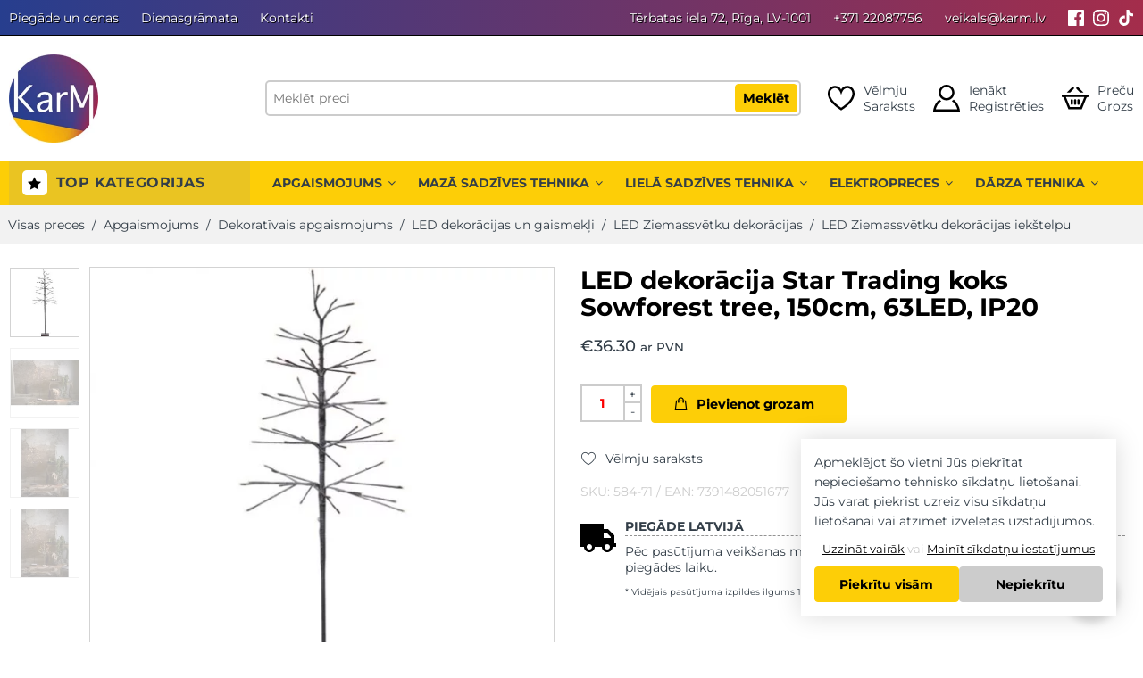

--- FILE ---
content_type: text/html; charset=UTF-8
request_url: https://karm.lv/prece/led-dekoracija-star-trading-koks-sowforest-tree-150cm-63led-ip20/
body_size: 38640
content:
<!DOCTYPE html><html lang="lv-LV"><head> <meta charset="UTF-8"/> <meta http-equiv="X-UA-Compatible" content="IE=Edge"/> <meta name="viewport" content="width=device-width, initial-scale=1, maximum-scale=5"/> <link rel="profile" href="http://gmpg.org/xfn/11"/> <link rel="pingback" href="https://karm.lv/xmlrpc.php"/> <link rel="shortcut icon" href="https://karm.lv/wp-content/uploads/2023/02/karm-header-logo-minified.png"/> <meta name='robots' content='index, follow, max-image-preview:large, max-snippet:-1, max-video-preview:-1' /><script data-cfasync="false" data-pagespeed-no-defer>var gtm4wp_datalayer_name = "dataLayer";var dataLayer = dataLayer || [];const gtm4wp_use_sku_instead = 1;const gtm4wp_currency = 'EUR';const gtm4wp_product_per_impression = 10;const gtm4wp_clear_ecommerce = false;const gtm4wp_datalayer_max_timeout = 2000;</script><title>LED dekorācija Star Trading koks Sowforest tree, 150cm, 63LED, IP20 - Karm.lv</title><meta name="description" content="Lieliska dekorācija no ražotāja Star Trading koks Sowforest tre , kura iederēsies jebkurā istabā! Siltās gaismas nokrāsa piešķirs telpai noskaņu" /><link rel="canonical" href="https://karm.lv/prece/led-dekoracija-star-trading-koks-sowforest-tree-150cm-63led-ip20/" /><meta property="og:locale" content="lv_LV" /><meta property="og:type" content="product" /><meta property="og:title" content="LED dekorācija Star Trading koks Sowforest tree, 150cm, 63LED, IP20" /><meta property="og:description" content="Lieliska dekorācija no ražotāja Star Trading koks Sowforest tre , kura iederēsies jebkurā istabā! Siltās gaismas nokrāsa piešķirs telpai noskaņu" /><meta property="og:url" content="https://karm.lv/prece/led-dekoracija-star-trading-koks-sowforest-tree-150cm-63led-ip20/" /><meta property="og:site_name" content="Karm.lv" /><meta property="article:modified_time" content="2023-11-13T11:49:05+00:00" /><meta property="og:image" content="https://karm.lv/wp-content/uploads/2021/11/584-71_MN.jpeg" /><meta property="og:image:width" content="600" /><meta property="og:image:height" content="600" /><meta property="og:image:type" content="image/jpeg" /><meta property="og:image" content="https://karm.lv/wp-content/uploads/2021/11/584-71_MB_001.jpeg" /><meta property="og:image:width" content="600" /><meta property="og:image:height" content="600" /><meta property="og:image:type" content="image/jpeg" /><meta property="og:image" content="https://karm.lv/wp-content/uploads/2021/11/584-71_M2.jpeg" /><meta property="og:image:width" content="600" /><meta property="og:image:height" content="600" /><meta property="og:image:type" content="image/jpeg" /><meta property="og:image" content="https://karm.lv/wp-content/uploads/2021/11/584-70584-71_MB_002.jpeg" /><meta property="og:image:width" content="600" /><meta property="og:image:height" content="600" /><meta property="og:image:type" content="image/jpeg" /><meta name="twitter:card" content="summary_large_image" /><meta name="twitter:label1" content="Price" /><meta name="twitter:data1" content="&euro;36.30 ar PVN" /><meta name="twitter:label2" content="Availability" /><meta name="twitter:data2" content="In stock" /><script type="application/ld+json" class="yoast-schema-graph">{"@context":"https://schema.org","@graph":[{"@type":["WebPage","ItemPage"],"@id":"https://karm.lv/prece/led-dekoracija-star-trading-koks-sowforest-tree-150cm-63led-ip20/","url":"https://karm.lv/prece/led-dekoracija-star-trading-koks-sowforest-tree-150cm-63led-ip20/","name":"LED dekorācija Star Trading koks Sowforest tree, 150cm, 63LED, IP20 - Karm.lv","isPartOf":{"@id":"https://karm.lv/#website"},"primaryImageOfPage":{"@id":"https://karm.lv/prece/led-dekoracija-star-trading-koks-sowforest-tree-150cm-63led-ip20/#primaryimage"},"image":{"@id":"https://karm.lv/prece/led-dekoracija-star-trading-koks-sowforest-tree-150cm-63led-ip20/#primaryimage"},"thumbnailUrl":"https://karm.lv/wp-content/uploads/2021/11/584-71_MN.jpeg","description":"Lieliska dekorācija no ražotāja Star Trading koks Sowforest tre , kura iederēsies jebkurā istabā! Siltās gaismas nokrāsa piešķirs telpai noskaņu","breadcrumb":{"@id":"https://karm.lv/prece/led-dekoracija-star-trading-koks-sowforest-tree-150cm-63led-ip20/#breadcrumb"},"inLanguage":"lv-LV","potentialAction":{"@type":"BuyAction","target":"https://karm.lv/prece/led-dekoracija-star-trading-koks-sowforest-tree-150cm-63led-ip20/"}},{"@type":"ImageObject","inLanguage":"lv-LV","@id":"https://karm.lv/prece/led-dekoracija-star-trading-koks-sowforest-tree-150cm-63led-ip20/#primaryimage","url":"https://karm.lv/wp-content/uploads/2021/11/584-71_MN.jpeg","contentUrl":"https://karm.lv/wp-content/uploads/2021/11/584-71_MN.jpeg","width":600,"height":600},{"@type":"BreadcrumbList","@id":"https://karm.lv/prece/led-dekoracija-star-trading-koks-sowforest-tree-150cm-63led-ip20/#breadcrumb","itemListElement":[{"@type":"ListItem","position":1,"name":"Sākums","item":"https://karm.lv/"},{"@type":"ListItem","position":2,"name":"Preces","item":"https://karm.lv/veikals/"},{"@type":"ListItem","position":3,"name":"LED dekorācija Star Trading koks Sowforest tree, 150cm, 63LED, IP20"}]},{"@type":"WebSite","@id":"https://karm.lv/#website","url":"https://karm.lv/","name":"Karm.lv","description":"","potentialAction":[{"@type":"SearchAction","target":{"@type":"EntryPoint","urlTemplate":"https://karm.lv?q={search_term_string}&post_type=product"},"query-input":{"@type":"PropertyValueSpecification","valueRequired":true,"valueName":"search_term_string"}}],"inLanguage":"lv-LV"}]}</script><meta property="product:price:amount" content="36.30" /><meta property="product:price:currency" content="EUR" /><meta property="og:availability" content="instock" /><meta property="product:availability" content="instock" /><meta property="product:retailer_item_id" content="584-71" /><meta property="product:condition" content="new" /><link rel="alternate" title="oEmbed (JSON)" type="application/json+oembed" href="https://karm.lv/wp-json/oembed/1.0/embed?url=https%3A%2F%2Fkarm.lv%2Fprece%2Fled-dekoracija-star-trading-koks-sowforest-tree-150cm-63led-ip20%2F" /><link rel="alternate" title="oEmbed (XML)" type="text/xml+oembed" href="https://karm.lv/wp-json/oembed/1.0/embed?url=https%3A%2F%2Fkarm.lv%2Fprece%2Fled-dekoracija-star-trading-koks-sowforest-tree-150cm-63led-ip20%2F&#038;format=xml" /><style id='wp-img-auto-sizes-contain-inline-css' type='text/css'>img:is([sizes=auto i],[sizes^="auto," i]){contain-intrinsic-size:3000px 1500px}</style><style id='classic-theme-styles-inline-css' type='text/css'>.wp-block-button__link{color:#fff;background-color:#32373c;border-radius:9999px;box-shadow:none;text-decoration:none;padding:calc(.667em + 2px) calc(1.333em + 2px);font-size:1.125em}.wp-block-file__button{background:#32373c;color:#fff;text-decoration:none}</style><link rel='stylesheet' id='woocommerce-inbank_product-css' href='https://karm.lv/wp-content/plugins/woocommerce-inbank/public/css/woocommerce-inbank-product.css?ver=2.1.6' type='text/css' media='all' /><style id='woocommerce-inline-inline-css' type='text/css'>.woocommerce form .form-row .required{visibility:visible}</style><link rel='stylesheet' id='app_stylesheet_css-css' href='https://karm.lv/wp-content/themes/flozen-theme-child/assets/dist/css/app.min.css?ver=4.5.32' type='text/css' media='all' /><link rel='stylesheet' id='flozen-font-awesome-style-css' href='https://karm.lv/wp-content/themes/flozen-theme/assets/font-awesome-4.7.0/css/font-awesome.min.css?ver=6.9' type='text/css' media='all' /><link rel='stylesheet' id='flozen-style-css' href='https://karm.lv/wp-content/themes/flozen-theme/style.min.css?ver=4.5.32' type='text/css' media='all' /><link rel='stylesheet' id='flozen-style-dynamic-css' href='//karm.lv/wp-content/uploads/nasa-dynamic/dynamic.css?ver=1757756496' type='text/css' media='all' /><style id='rocket-lazyload-inline-css' type='text/css'>.rll-youtube-player{position:relative;padding-bottom:56.23%;height:0;overflow:hidden;max-width:100%}.rll-youtube-player:focus-within{outline:2px solid currentColor;outline-offset:5px}.rll-youtube-player iframe{position:absolute;top:0;left:0;width:100%;height:100%;z-index:100;background:0 0}.rll-youtube-player img{bottom:0;display:block;left:0;margin:auto;max-width:100%;width:100%;position:absolute;right:0;top:0;border:none;height:auto;-webkit-transition:.4s all;-moz-transition:.4s all;transition:.4s all}.rll-youtube-player img:hover{-webkit-filter:brightness(75%)}.rll-youtube-player .play{height:100%;width:100%;left:0;top:0;position:absolute;background:url(https://karm.lv/wp-content/plugins/wp-rocket/assets/img/youtube.png) no-repeat center;background-color:transparent !important;cursor:pointer;border:none}</style><script type="text/javascript" src="https://karm.lv/wp-includes/js/jquery/jquery.min.js?ver=3.7.1" id="jquery-core-js"></script><script type="text/javascript" src="https://karm.lv/wp-includes/js/jquery/jquery-migrate.min.js?ver=3.4.1" id="jquery-migrate-js" defer></script><script type="text/javascript" src="https://karm.lv/wp-content/plugins/woocommerce/assets/js/jquery-blockui/jquery.blockUI.min.js?ver=2.7.0-wc.10.4.3" id="wc-jquery-blockui-js" defer="defer" data-wp-strategy="defer"></script><script type="text/javascript" id="wc-add-to-cart-js-extra">
var wc_add_to_cart_params = {"ajax_url":"/wp-admin/admin-ajax.php","wc_ajax_url":"/?wc-ajax=%%endpoint%%","i18n_view_cart":"Apskat\u012bt grozu","cart_url":"https://karm.lv/grozs/","is_cart":"","cart_redirect_after_add":"no"};
//# sourceURL=wc-add-to-cart-js-extra

</script><script type="text/javascript" src="https://karm.lv/wp-content/plugins/woocommerce/assets/js/frontend/add-to-cart.min.js?ver=10.4.3" id="wc-add-to-cart-js" defer="defer" data-wp-strategy="defer"></script><script type="text/javascript" id="wc-single-product-js-extra">
var wc_single_product_params = {"i18n_required_rating_text":"L\u016bdzu, izv\u0113lieties v\u0113rt\u0113jumu","i18n_rating_options":["1 of 5 stars","2 of 5 stars","3 of 5 stars","4 of 5 stars","5 of 5 stars"],"i18n_product_gallery_trigger_text":"View full-screen image gallery","review_rating_required":"yes","flexslider":{"rtl":false,"animation":"slide","smoothHeight":true,"directionNav":false,"controlNav":"thumbnails","slideshow":false,"animationSpeed":500,"animationLoop":false,"allowOneSlide":false},"zoom_enabled":"","zoom_options":[],"photoswipe_enabled":"","photoswipe_options":{"shareEl":false,"closeOnScroll":false,"history":false,"hideAnimationDuration":0,"showAnimationDuration":0},"flexslider_enabled":""};//# sourceURL=wc-single-product-js-extra

</script><script type="text/javascript" src="https://karm.lv/wp-content/plugins/woocommerce/assets/js/frontend/single-product.min.js?ver=10.4.3" id="wc-single-product-js" defer="defer" data-wp-strategy="defer"></script><script type="text/javascript" src="https://karm.lv/wp-content/plugins/woocommerce/assets/js/js-cookie/js.cookie.min.js?ver=2.1.4-wc.10.4.3" id="wc-js-cookie-js" defer="defer" data-wp-strategy="defer"></script><script type="text/javascript" id="woocommerce-js-extra">
var woocommerce_params = {"ajax_url":"/wp-admin/admin-ajax.php","wc_ajax_url":"/?wc-ajax=%%endpoint%%","i18n_password_show":"Show password","i18n_password_hide":"Hide password"};//# sourceURL=woocommerce-js-extra

</script><script type="text/javascript" src="https://karm.lv/wp-content/plugins/woocommerce/assets/js/frontend/woocommerce.min.js?ver=10.4.3" id="woocommerce-js" defer="defer" data-wp-strategy="defer"></script><script type="text/javascript" src="https://karm.lv/wp-content/plugins/woocommerce/assets/js/jquery-cookie/jquery.cookie.min.js?ver=1.4.1-wc.10.4.3" id="wc-jquery-cookie-js" defer="defer" data-wp-strategy="defer"></script><script></script><link rel='shortlink' href='https://karm.lv/?p=29440' /><script>// jQuery(document).on( 'change', '.wc_payment_methods input[name="payment_method"]', function() {// jQuery('body').trigger('update_checkout');
// });
</script><script data-cfasync="false" data-pagespeed-no-defer type="text/javascript">var dataLayer_content = {"visitorLoginState":"logged-out","visitorEmail":"","visitorEmailHash":"","pagePostType":"product","pagePostType2":"single-product","pagePostAuthor":"karina","browserName":"","browserVersion":"","browserEngineName":"","browserEngineVersion":"","osName":"","osVersion":"","deviceType":"bot","deviceManufacturer":"","deviceModel":"","customerTotalOrders":0,"customerTotalOrderValue":0,"customerFirstName":"","customerLastName":"","customerBillingFirstName":"","customerBillingLastName":"","customerBillingCompany":"","customerBillingAddress1":"","customerBillingAddress2":"","customerBillingCity":"","customerBillingState":"","customerBillingPostcode":"","customerBillingCountry":"","customerBillingEmail":"","customerBillingEmailHash":"","customerBillingPhone":"","customerShippingFirstName":"","customerShippingLastName":"","customerShippingCompany":"","customerShippingAddress1":"","customerShippingAddress2":"","customerShippingCity":"","customerShippingState":"","customerShippingPostcode":"","customerShippingCountry":"","productRatingCounts":[],"productAverageRating":0,"productReviewCount":0,"productType":"simple","productIsVariable":0};dataLayer.push( dataLayer_content );</script><script data-cfasync="false" data-pagespeed-no-defer type="text/javascript">(function(w,d,s,l,i){w[l]=w[l]||[];w[l].push({'gtm.start':
new Date().getTime(),event:'gtm.js'});var f=d.getElementsByTagName(s)[0],j=d.createElement(s),dl=l!='dataLayer'?'&l='+l:'';j.async=true;j.src=
'//www.googletagmanager.com/gtm.js?id='+i+dl;f.parentNode.insertBefore(j,f);
})(window,document,'script','dataLayer','GTM-5CHSV4V');</script> <link rel="preload" href="https://karm.lv/wp-content/themes/flozen-theme-child/assets/fonts/montserrat-v26-latin_latin-ext-regular.woff2" as="font" type="font/woff2" crossorigin> <link rel="preload" href="https://karm.lv/wp-content/themes/flozen-theme-child/assets/fonts/montserrat-v26-latin_latin-ext-700.woff2" as="font" type="font/woff2" crossorigin> <link rel="preload" href="https://karm.lv/wp-content/themes/flozen-theme-child/assets/fonts/montserrat-v26-latin_latin-ext-600.woff2" as="font" type="font/woff2" crossorigin> <link rel="preload" href="https://karm.lv/wp-content/themes/flozen-theme-child/assets/fonts/montserrat-v26-latin_latin-ext-500.woff2" as="font" type="font/woff2" crossorigin> <noscript><style>.woocommerce-product-gallery{opacity:1 !important}</style></noscript><meta name="generator" content="Powered by WPBakery Page Builder - drag and drop page builder for WordPress."/><link rel="icon" href="https://karm.lv/wp-content/uploads/2023/02/cropped-karm-header-logo-minified-32x32.png" sizes="32x32" /><link rel="icon" href="https://karm.lv/wp-content/uploads/2023/02/cropped-karm-header-logo-minified-192x192.png" sizes="192x192" /><link rel="apple-touch-icon" href="https://karm.lv/wp-content/uploads/2023/02/cropped-karm-header-logo-minified-180x180.png" /><meta name="msapplication-TileImage" content="https://karm.lv/wp-content/uploads/2023/02/cropped-karm-header-logo-minified-270x270.png" /> <script type="text/javascript">if (typeof gtag == "undefined") {function gtag(){if (typeof dataLayer !== 'undefined') {dataLayer.push(arguments);}}}if (typeof karmGetCookie !== 'function') {function karmGetCookie(name) {let value = "; " + document.cookie;let parts = value.split("; " + name + "=");if (parts.length === 2) return parts.pop().split(";").shift();}}function karmConsent() {let action = 'default';let karm_statistical_cookies = parseInt(karmGetCookie('karm_statistical_cookies')) === 1;let karm_marketing_cookies = parseInt(karmGetCookie('karm_marketing_cookies')) === 1;if (karm_statistical_cookies || karm_marketing_cookies) {action = 'update';}let consent_object = {"analytics_storage": karm_statistical_cookies ? "granted" : "denied","ad_storage": karm_marketing_cookies ? "granted" : "denied","ad_user_data": karm_marketing_cookies ? "granted" : "denied","ad_personalization": karm_marketing_cookies ? "granted" : "denied","functionality_storage": "granted","security_storage": "granted","personalization_storage": karm_marketing_cookies ? "granted" : "denied",};gtag("consent", action, consent_object);}karmConsent();</script> <noscript><style> .wpb_animate_when_almost_visible{opacity:1}</style></noscript><noscript><style id="rocket-lazyload-nojs-css">.rll-youtube-player,[data-lazy-src]{display:none !important}</style></noscript> <style id='global-styles-inline-css' type='text/css'>:root{--wp--preset--aspect-ratio--square:1;--wp--preset--aspect-ratio--4-3:4/3;--wp--preset--aspect-ratio--3-4:3/4;--wp--preset--aspect-ratio--3-2:3/2;--wp--preset--aspect-ratio--2-3:2/3;--wp--preset--aspect-ratio--16-9:16/9;--wp--preset--aspect-ratio--9-16:9/16;--wp--preset--color--black:#000000;--wp--preset--color--cyan-bluish-gray:#abb8c3;--wp--preset--color--white:#ffffff;--wp--preset--color--pale-pink:#f78da7;--wp--preset--color--vivid-red:#cf2e2e;--wp--preset--color--luminous-vivid-orange:#ff6900;--wp--preset--color--luminous-vivid-amber:#fcb900;--wp--preset--color--light-green-cyan:#7bdcb5;--wp--preset--color--vivid-green-cyan:#00d084;--wp--preset--color--pale-cyan-blue:#8ed1fc;--wp--preset--color--vivid-cyan-blue:#0693e3;--wp--preset--color--vivid-purple:#9b51e0;--wp--preset--gradient--vivid-cyan-blue-to-vivid-purple:linear-gradient(135deg,rgb(6,147,227) 0%,rgb(155,81,224) 100%);--wp--preset--gradient--light-green-cyan-to-vivid-green-cyan:linear-gradient(135deg,rgb(122,220,180) 0%,rgb(0,208,130) 100%);--wp--preset--gradient--luminous-vivid-amber-to-luminous-vivid-orange:linear-gradient(135deg,rgb(252,185,0) 0%,rgb(255,105,0) 100%);--wp--preset--gradient--luminous-vivid-orange-to-vivid-red:linear-gradient(135deg,rgb(255,105,0) 0%,rgb(207,46,46) 100%);--wp--preset--gradient--very-light-gray-to-cyan-bluish-gray:linear-gradient(135deg,rgb(238,238,238) 0%,rgb(169,184,195) 100%);--wp--preset--gradient--cool-to-warm-spectrum:linear-gradient(135deg,rgb(74,234,220) 0%,rgb(151,120,209) 20%,rgb(207,42,186) 40%,rgb(238,44,130) 60%,rgb(251,105,98) 80%,rgb(254,248,76) 100%);--wp--preset--gradient--blush-light-purple:linear-gradient(135deg,rgb(255,206,236) 0%,rgb(152,150,240) 100%);--wp--preset--gradient--blush-bordeaux:linear-gradient(135deg,rgb(254,205,165) 0%,rgb(254,45,45) 50%,rgb(107,0,62) 100%);--wp--preset--gradient--luminous-dusk:linear-gradient(135deg,rgb(255,203,112) 0%,rgb(199,81,192) 50%,rgb(65,88,208) 100%);--wp--preset--gradient--pale-ocean:linear-gradient(135deg,rgb(255,245,203) 0%,rgb(182,227,212) 50%,rgb(51,167,181) 100%);--wp--preset--gradient--electric-grass:linear-gradient(135deg,rgb(202,248,128) 0%,rgb(113,206,126) 100%);--wp--preset--gradient--midnight:linear-gradient(135deg,rgb(2,3,129) 0%,rgb(40,116,252) 100%);--wp--preset--font-size--small:13px;--wp--preset--font-size--medium:20px;--wp--preset--font-size--large:36px;--wp--preset--font-size--x-large:42px;--wp--preset--spacing--20:0.44rem;--wp--preset--spacing--30:0.67rem;--wp--preset--spacing--40:1rem;--wp--preset--spacing--50:1.5rem;--wp--preset--spacing--60:2.25rem;--wp--preset--spacing--70:3.38rem;--wp--preset--spacing--80:5.06rem;--wp--preset--shadow--natural:6px 6px 9px rgba(0,0,0,0.2);--wp--preset--shadow--deep:12px 12px 50px rgba(0,0,0,0.4);--wp--preset--shadow--sharp:6px 6px 0px rgba(0,0,0,0.2);--wp--preset--shadow--outlined:6px 6px 0px -3px rgb(255,255,255),6px 6px rgb(0,0,0);--wp--preset--shadow--crisp:6px 6px 0px rgb(0,0,0)}:where(.is-layout-flex){gap:0.5em}:where(.is-layout-grid){gap:0.5em}body .is-layout-flex{display:flex}.is-layout-flex{flex-wrap:wrap;align-items:center}.is-layout-flex >:is(*,div){margin:0}body .is-layout-grid{display:grid}.is-layout-grid >:is(*,div){margin:0}:where(.wp-block-columns.is-layout-flex){gap:2em}:where(.wp-block-columns.is-layout-grid){gap:2em}:where(.wp-block-post-template.is-layout-flex){gap:1.25em}:where(.wp-block-post-template.is-layout-grid){gap:1.25em}.has-black-color{color:var(--wp--preset--color--black) !important}.has-cyan-bluish-gray-color{color:var(--wp--preset--color--cyan-bluish-gray) !important}.has-white-color{color:var(--wp--preset--color--white) !important}.has-pale-pink-color{color:var(--wp--preset--color--pale-pink) !important}.has-vivid-red-color{color:var(--wp--preset--color--vivid-red) !important}.has-luminous-vivid-orange-color{color:var(--wp--preset--color--luminous-vivid-orange) !important}.has-luminous-vivid-amber-color{color:var(--wp--preset--color--luminous-vivid-amber) !important}.has-light-green-cyan-color{color:var(--wp--preset--color--light-green-cyan) !important}.has-vivid-green-cyan-color{color:var(--wp--preset--color--vivid-green-cyan) !important}.has-pale-cyan-blue-color{color:var(--wp--preset--color--pale-cyan-blue) !important}.has-vivid-cyan-blue-color{color:var(--wp--preset--color--vivid-cyan-blue) !important}.has-vivid-purple-color{color:var(--wp--preset--color--vivid-purple) !important}.has-black-background-color{background-color:var(--wp--preset--color--black) !important}.has-cyan-bluish-gray-background-color{background-color:var(--wp--preset--color--cyan-bluish-gray) !important}.has-white-background-color{background-color:var(--wp--preset--color--white) !important}.has-pale-pink-background-color{background-color:var(--wp--preset--color--pale-pink) !important}.has-vivid-red-background-color{background-color:var(--wp--preset--color--vivid-red) !important}.has-luminous-vivid-orange-background-color{background-color:var(--wp--preset--color--luminous-vivid-orange) !important}.has-luminous-vivid-amber-background-color{background-color:var(--wp--preset--color--luminous-vivid-amber) !important}.has-light-green-cyan-background-color{background-color:var(--wp--preset--color--light-green-cyan) !important}.has-vivid-green-cyan-background-color{background-color:var(--wp--preset--color--vivid-green-cyan) !important}.has-pale-cyan-blue-background-color{background-color:var(--wp--preset--color--pale-cyan-blue) !important}.has-vivid-cyan-blue-background-color{background-color:var(--wp--preset--color--vivid-cyan-blue) !important}.has-vivid-purple-background-color{background-color:var(--wp--preset--color--vivid-purple) !important}.has-black-border-color{border-color:var(--wp--preset--color--black) !important}.has-cyan-bluish-gray-border-color{border-color:var(--wp--preset--color--cyan-bluish-gray) !important}.has-white-border-color{border-color:var(--wp--preset--color--white) !important}.has-pale-pink-border-color{border-color:var(--wp--preset--color--pale-pink) !important}.has-vivid-red-border-color{border-color:var(--wp--preset--color--vivid-red) !important}.has-luminous-vivid-orange-border-color{border-color:var(--wp--preset--color--luminous-vivid-orange) !important}.has-luminous-vivid-amber-border-color{border-color:var(--wp--preset--color--luminous-vivid-amber) !important}.has-light-green-cyan-border-color{border-color:var(--wp--preset--color--light-green-cyan) !important}.has-vivid-green-cyan-border-color{border-color:var(--wp--preset--color--vivid-green-cyan) !important}.has-pale-cyan-blue-border-color{border-color:var(--wp--preset--color--pale-cyan-blue) !important}.has-vivid-cyan-blue-border-color{border-color:var(--wp--preset--color--vivid-cyan-blue) !important}.has-vivid-purple-border-color{border-color:var(--wp--preset--color--vivid-purple) !important}.has-vivid-cyan-blue-to-vivid-purple-gradient-background{background:var(--wp--preset--gradient--vivid-cyan-blue-to-vivid-purple) !important}.has-light-green-cyan-to-vivid-green-cyan-gradient-background{background:var(--wp--preset--gradient--light-green-cyan-to-vivid-green-cyan) !important}.has-luminous-vivid-amber-to-luminous-vivid-orange-gradient-background{background:var(--wp--preset--gradient--luminous-vivid-amber-to-luminous-vivid-orange) !important}.has-luminous-vivid-orange-to-vivid-red-gradient-background{background:var(--wp--preset--gradient--luminous-vivid-orange-to-vivid-red) !important}.has-very-light-gray-to-cyan-bluish-gray-gradient-background{background:var(--wp--preset--gradient--very-light-gray-to-cyan-bluish-gray) !important}.has-cool-to-warm-spectrum-gradient-background{background:var(--wp--preset--gradient--cool-to-warm-spectrum) !important}.has-blush-light-purple-gradient-background{background:var(--wp--preset--gradient--blush-light-purple) !important}.has-blush-bordeaux-gradient-background{background:var(--wp--preset--gradient--blush-bordeaux) !important}.has-luminous-dusk-gradient-background{background:var(--wp--preset--gradient--luminous-dusk) !important}.has-pale-ocean-gradient-background{background:var(--wp--preset--gradient--pale-ocean) !important}.has-electric-grass-gradient-background{background:var(--wp--preset--gradient--electric-grass) !important}.has-midnight-gradient-background{background:var(--wp--preset--gradient--midnight) !important}.has-small-font-size{font-size:var(--wp--preset--font-size--small) !important}.has-medium-font-size{font-size:var(--wp--preset--font-size--medium) !important}.has-large-font-size{font-size:var(--wp--preset--font-size--large) !important}.has-x-large-font-size{font-size:var(--wp--preset--font-size--x-large) !important}</style><link rel='stylesheet' id='wpforms-no-styles-css' href='https://karm.lv/wp-content/plugins/wpforms-lite/assets/css/frontend/wpforms-no-styles.min.css?ver=1.9.8.7' type='text/css' media='all' /></head><body class="wp-singular product-template-default single single-product postid-29440 wp-theme-flozen-theme wp-child-theme-flozen-theme-child theme-flozen-theme nasa-woo-actived woocommerce woocommerce-page woocommerce-no-js antialiased group-blog product-zoom wpb-js-composer js-comp-ver-8.7.2 vc_responsive"><noscript><iframe src="https://www.googletagmanager.com/ns.html?id=GTM-5CHSV4V" height="0" width="0" style="display:none;visibility:hidden" aria-hidden="true"></iframe></noscript><div id="wrapper" class="fixNav-enabled"> <div class="karm-header"> <div class="topbar"> <div class="row"> <div class="large-12 columns"> <div class="menu"> <ul id="menu-topbar" class=""><li id="menu-item-26140" class="menu-item menu-item-type-post_type menu-item-object-page menu-item-26140"><a href="https://karm.lv/piegade/">Piegāde un cenas</a></li><li id="menu-item-26141" class="menu-item menu-item-type-post_type menu-item-object-page menu-item-26141"><a href="https://karm.lv/dienasgramata/">Dienasgrāmata</a></li><li id="menu-item-26142" class="menu-item menu-item-type-post_type menu-item-object-page menu-item-26142"><a href="https://karm.lv/kontakti/">Kontakti</a></li></ul> </div> <div class="menu info"> <ul> <li class="location"> <a rel="noopener nofollow" href="https://www.google.com/maps/place//data=!4m2!3m1!1s0x46eecfc23811b917:0x2212b474887a5e02?source=g.page.share" target="_blank"> Tērbatas iela 72, Rīga, LV-1001 </a> </li> <li> <a href="tel:+371 22087756"> +371 22087756 </a> </li> <li> <a href="mailto:veikals@karm.lv"> veikals@karm.lv </a> </li> </ul></div> <div class="socials"> <a rel="noopener" href="https://www.facebook.com/karm.lv" target="_blank" aria-label="Facebook"> <svg xmlns="http://www.w3.org/2000/svg" width="24" height="24" viewBox="0 0 24 24" aria-labelledby="facebook-title-568391662"> <title id="facebook-title-568391662">Mūsu Facebook konts</title> <path fill="currentColor" d="M22.675 0h-21.35c-.732 0-1.325.593-1.325 1.325v21.351c0 .731.593 1.324 1.325 1.324h11.495v-9.294h-3.128v-3.622h3.128v-2.671c0-3.1 1.893-4.788 4.659-4.788 1.325 0 2.463.099 2.795.143v3.24l-1.918.001c-1.504 0-1.795.715-1.795 1.763v2.313h3.587l-.467 3.622h-3.12v9.293h6.116c.73 0 1.323-.593 1.323-1.325v-21.35c0-.732-.593-1.325-1.325-1.325z"/> </svg> </a> <a rel="noopener" href="https://www.instagram.com/karm.lv/" target="_blank" aria-label="Instagram"> <svg xmlns="http://www.w3.org/2000/svg" width="24" height="24" viewBox="0 0 24 24" aria-labelledby="instagram-title-568391662"> <title id="instagram-title-568391662">Mūsu Instagram konts</title> <path fill="currentColor" d="M12 2.163c3.204 0 3.584.012 4.85.07 3.252.148 4.771 1.691 4.919 4.919.058 1.265.069 1.645.069 4.849 0 3.205-.012 3.584-.069 4.849-.149 3.225-1.664 4.771-4.919 4.919-1.266.058-1.644.07-4.85.07-3.204 0-3.584-.012-4.849-.07-3.26-.149-4.771-1.699-4.919-4.92-.058-1.265-.07-1.644-.07-4.849 0-3.204.013-3.583.07-4.849.149-3.227 1.664-4.771 4.919-4.919 1.266-.057 1.645-.069 4.849-.069zm0-2.163c-3.259 0-3.667.014-4.947.072-4.358.2-6.78 2.618-6.98 6.98-.059 1.281-.073 1.689-.073 4.948 0 3.259.014 3.668.072 4.948.2 4.358 2.618 6.78 6.98 6.98 1.281.058 1.689.072 4.948.072 3.259 0 3.668-.014 4.948-.072 4.354-.2 6.782-2.618 6.979-6.98.059-1.28.073-1.689.073-4.948 0-3.259-.014-3.667-.072-4.947-.196-4.354-2.617-6.78-6.979-6.98-1.281-.059-1.69-.073-4.949-.073zm0 5.838c-3.403 0-6.162 2.759-6.162 6.162s2.759 6.163 6.162 6.163 6.162-2.759 6.162-6.163c0-3.403-2.759-6.162-6.162-6.162zm0 10.162c-2.209 0-4-1.79-4-4 0-2.209 1.791-4 4-4s4 1.791 4 4c0 2.21-1.791 4-4 4zm6.406-11.845c-.796 0-1.441.645-1.441 1.44s.645 1.44 1.441 1.44c.795 0 1.439-.645 1.439-1.44s-.644-1.44-1.439-1.44z"/></svg> </a> <a rel="noopener" href="https://www.tiktok.com/@karm.lv" target="_blank" aria-label="Tiktok" aria-labelledby="tiktok-title-568391662"> <svg xmlns="http://www.w3.org/2000/svg" viewBox="0 0 448 512"> <title id="tiktok-title-568391662">Mūsu Tiktok konts</title> <path fill="currentColor" d="M448,209.91a210.06,210.06,0,0,1-122.77-39.25V349.38A162.55,162.55,0,1,1,185,188.31V278.2a74.62,74.62,0,1,0,52.23,71.18V0l88,0a121.18,121.18,0,0,0,1.86,22.17h0A122.18,122.18,0,0,0,381,102.39a121.43,121.43,0,0,0,67,20.14Z"/></svg> </a> </div> </div> </div> </div> <div class="logo-wrapper"> <div class="row"> <div class="large-12 columns"> <div class="logo"> <a href="https://karm.lv"> <img src="https://karm.lv/wp-content/uploads/2023/02/karm-header-logo-minified.jpg" alt="Karm.lv" width="100" height="100"> </a> </div> <div class="search"> <form method="get" class="karm-search-form" action="https://karm.lv"> <div class="search-form"> <input type="text" name="s" class="search-field live-search-input" value="" autocomplete="off" placeholder="Meklēt preci" aria-label="Meklēt preci" required> <div class="submit-group"> <div class="reset"> <svg fill="none" xmlns="http://www.w3.org/2000/svg" viewBox="6.97 6.97 10.06 10.06"> <path fill-rule="evenodd" clip-rule="evenodd" d="M10.9393 12L6.9696 15.9697L8.03026 17.0304L12 13.0607L15.9697 17.0304L17.0304 15.9697L13.0607 12L17.0303 8.03039L15.9696 6.96973L12 10.9393L8.03038 6.96973L6.96972 8.03039L10.9393 12Z" fill="currentColor"></path> </svg> </div> <button type="submit" class="desktop"> Meklēt </button> <button type="submit" class="mobile"> <svg xmlns="http://www.w3.org/2000/svg" width="22" height="22" viewBox="0 0 24 24"> <path fill="currentColor" d="M23.809 21.646l-6.205-6.205c1.167-1.605 1.857-3.579 1.857-5.711 0-5.365-4.365-9.73-9.731-9.73-5.365 0-9.73 4.365-9.73 9.73 0 5.366 4.365 9.73 9.73 9.73 2.034 0 3.923-.627 5.487-1.698l6.238 6.238 2.354-2.354zm-20.955-11.916c0-3.792 3.085-6.877 6.877-6.877s6.877 3.085 6.877 6.877-3.085 6.877-6.877 6.877c-3.793 0-6.877-3.085-6.877-6.877z"/> </svg> </button> </div> </div> <input type="hidden" name="page" value="search"> <input type="hidden" name="post_type" value="product"></form> </div> <div class="user-options"> <div class="item wishlist"> <a href="https://karm.lv" class="wishlist-link nasa-wishlist-link"> <div class="icon"> <svg xmlns="http://www.w3.org/2000/svg" width="24" height="24" viewBox="0 0 24 24"><path fill="currentColor" d="M12 9.229c.234-1.12 1.547-6.229 5.382-6.229 2.22 0 4.618 1.551 4.618 5.003 0 3.907-3.627 8.47-10 12.629-6.373-4.159-10-8.722-10-12.629 0-3.484 2.369-5.005 4.577-5.005 3.923 0 5.145 5.126 5.423 6.231zm-12-1.226c0 4.068 3.06 9.481 12 14.997 8.94-5.516 12-10.929 12-14.997 0-7.962-9.648-9.028-12-3.737-2.338-5.262-12-4.27-12 3.737z"/></svg> </div> <span><div>Vēlmju<br>Saraksts</div> <div class="products-number wishlist-number nasa-product-empty"> 0 </div> </span> </a> </div> <div class="item profile"> <a href="https://karm.lv/mans-profils/"> <div class="icon"> <svg xmlns="http://www.w3.org/2000/svg" width="24" height="24" viewBox="0 0 24 24"> <path fill="currentColor" d="M12 2c2.757 0 5 2.243 5 5.001 0 2.756-2.243 5-5 5s-5-2.244-5-5c0-2.758 2.243-5.001 5-5.001zm0-2c-3.866 0-7 3.134-7 7.001 0 3.865 3.134 7 7 7s7-3.135 7-7c0-3.867-3.134-7.001-7-7.001zm6.369 13.353c-.497.498-1.057.931-1.658 1.302 2.872 1.874 4.378 5.083 4.972 7.346h-19.387c.572-2.29 2.058-5.503 4.973-7.358-.603-.374-1.162-.811-1.658-1.312-4.258 3.072-5.611 8.506-5.611 10.669h24c0-2.142-1.44-7.557-5.631-10.647z"/> </svg> </div> <span><div>Ienākt<br>Reģistrēties</div></span> </a> </div> <div class="item cart"> <a href="https://karm.lv" class="cart-link cart-inner" aria-label="Open cart"> <div class="icon"> <svg xmlns="http://www.w3.org/2000/svg" width="24" height="24" viewBox="0 0 24 24"><path fill="currentColor" d="M4.559 7l4.701-4.702c.198-.198.459-.298.72-.298.613 0 1.02.505 1.02 1.029 0 .25-.092.504-.299.711l-3.26 3.26h-2.882zm12 0h2.883l-4.702-4.702c-.198-.198-.459-.298-.72-.298-.613 0-1.02.505-1.02 1.029 0 .25.092.504.299.711l3.26 3.26zm3.703 4l-.016.041-3.598 8.959h-9.296l-3.597-8.961-.016-.039h16.523zm3.738-2h-24v2h.643c.535 0 1.021.304 1.256.784l4.101 10.216h12l4.102-10.214c.234-.481.722-.786 1.256-.786h.642v-2zm-14 5c0-.552-.447-1-1-1s-1 .448-1 1v3c0 .552.447 1 1 1s1-.448 1-1v-3zm3 0c0-.552-.447-1-1-1s-1 .448-1 1v3c0 .552.447 1 1 1s1-.448 1-1v-3zm3 0c0-.552-.447-1-1-1s-1 .448-1 1v3c0 .552.447 1 1 1s1-.448 1-1v-3z"/></svg> </div> <span> <div>Preču<br>Grozs</div> <div class="cart-products-count products-number nasa-product-empty"> 0 </div> </span> </a> </div> </div> </div> </div> </div> </div> <div class="karm-mobile-topbar"> <div class="row icons-row"> <div class="large-12 columns"> <div class="bars"> <a href="https://karm.lv" class="nasa-mobile-menu_toggle" aria-label="Open mobile menu"> <svg version="1.1" xmlns="http://www.w3.org/2000/svg" width="24" height="24" xmlns:xlink="http://www.w3.org/1999/xlink" x="0px" y="0px" viewBox="0 0 283.426 283.426" style="enable-background:new 0 0 283.426 283.426;" xml:space="preserve"> <g> <rect fill="currentColor" x="0" y="40.84" width="283.426" height="47.735"/> <rect fill="currentColor" x="0" y="117.282" width="283.426" height="47.735"/> <rect fill="currentColor" x="0" y="194.851" width="283.426" height="47.735"/> </g> <g> </g> <g> </g> <g> </g> <g> </g> <g> </g> <g> </g> <g> </g> <g> </g> <g> </g> <g> </g> <g> </g> <g> </g> <g> </g> <g> </g> <g> </g> </svg> </a> </div> <div class="logo"> <a href="https://karm.lv"> <img src="https://karm.lv/wp-content/uploads/2023/02/karm-header-logo-minified.jpg" alt="Karm.lv" width="35" height="35"> </a> </div> <div class="search"> <a href="https://karm.lv" class="mobile-search" aria-label="Open mobile search"> <svg xmlns="http://www.w3.org/2000/svg" width="22" height="22" viewBox="0 0 24 24"> <path fill="currentColor" d="M23.809 21.646l-6.205-6.205c1.167-1.605 1.857-3.579 1.857-5.711 0-5.365-4.365-9.73-9.731-9.73-5.365 0-9.73 4.365-9.73 9.73 0 5.366 4.365 9.73 9.73 9.73 2.034 0 3.923-.627 5.487-1.698l6.238 6.238 2.354-2.354zm-20.955-11.916c0-3.792 3.085-6.877 6.877-6.877s6.877 3.085 6.877 6.877-3.085 6.877-6.877 6.877c-3.793 0-6.877-3.085-6.877-6.877z"/> </svg> </a> </div> <div class="profile" style="display: none;"> <a href="https://karm.lv/mans-profils/" aria-label="Open login"> <svg xmlns="http://www.w3.org/2000/svg" width="24" height="24" viewBox="0 0 24 24"> <path fill="currentColor" d="M12 2c2.757 0 5 2.243 5 5.001 0 2.756-2.243 5-5 5s-5-2.244-5-5c0-2.758 2.243-5.001 5-5.001zm0-2c-3.866 0-7 3.134-7 7.001 0 3.865 3.134 7 7 7s7-3.135 7-7c0-3.867-3.134-7.001-7-7.001zm6.369 13.353c-.497.498-1.057.931-1.658 1.302 2.872 1.874 4.378 5.083 4.972 7.346h-19.387c.572-2.29 2.058-5.503 4.973-7.358-.603-.374-1.162-.811-1.658-1.312-4.258 3.072-5.611 8.506-5.611 10.669h24c0-2.142-1.44-7.557-5.631-10.647z"/> </svg> </a> </div> <div class="cart"> <a href="https://karm.lv" class="cart-link cart-inner" aria-label="Open cart"> <div class="icon"> <svg xmlns="http://www.w3.org/2000/svg" width="24" height="24" viewBox="0 0 24 24"><path fill="currentColor" d="M4.559 7l4.701-4.702c.198-.198.459-.298.72-.298.613 0 1.02.505 1.02 1.029 0 .25-.092.504-.299.711l-3.26 3.26h-2.882zm12 0h2.883l-4.702-4.702c-.198-.198-.459-.298-.72-.298-.613 0-1.02.505-1.02 1.029 0 .25.092.504.299.711l3.26 3.26zm3.703 4l-.016.041-3.598 8.959h-9.296l-3.597-8.961-.016-.039h16.523zm3.738-2h-24v2h.643c.535 0 1.021.304 1.256.784l4.101 10.216h12l4.102-10.214c.234-.481.722-.786 1.256-.786h.642v-2zm-14 5c0-.552-.447-1-1-1s-1 .448-1 1v3c0 .552.447 1 1 1s1-.448 1-1v-3zm3 0c0-.552-.447-1-1-1s-1 .448-1 1v3c0 .552.447 1 1 1s1-.448 1-1v-3zm3 0c0-.552-.447-1-1-1s-1 .448-1 1v3c0 .552.447 1 1 1s1-.448 1-1v-3z"/></svg> </div> <span> <div>Preču<br>Grozs</div> <div class="cart-products-count products-number nasa-product-empty"> 0 </div> </span> </a> </div> </div> </div> <div class="row search-row"> <div class="large-12 columns"> <div class="karm-mobile-search"> <form method="get" class="karm-search-form" action="https://karm.lv"> <div class="search-form"> <input type="text" name="s" class="search-field live-search-input" value="" autocomplete="off" placeholder="Meklēt preci" aria-label="Meklēt preci" required> <div class="submit-group"> <div class="reset"> <svg fill="none" xmlns="http://www.w3.org/2000/svg" viewBox="6.97 6.97 10.06 10.06"> <path fill-rule="evenodd" clip-rule="evenodd" d="M10.9393 12L6.9696 15.9697L8.03026 17.0304L12 13.0607L15.9697 17.0304L17.0304 15.9697L13.0607 12L17.0303 8.03039L15.9696 6.96973L12 10.9393L8.03038 6.96973L6.96972 8.03039L10.9393 12Z" fill="currentColor"></path> </svg> </div> <button type="submit" class="desktop"> Meklēt </button> <button type="submit" class="mobile"> <svg xmlns="http://www.w3.org/2000/svg" width="22" height="22" viewBox="0 0 24 24"> <path fill="currentColor" d="M23.809 21.646l-6.205-6.205c1.167-1.605 1.857-3.579 1.857-5.711 0-5.365-4.365-9.73-9.731-9.73-5.365 0-9.73 4.365-9.73 9.73 0 5.366 4.365 9.73 9.73 9.73 2.034 0 3.923-.627 5.487-1.698l6.238 6.238 2.354-2.354zm-20.955-11.916c0-3.792 3.085-6.877 6.877-6.877s6.877 3.085 6.877 6.877-3.085 6.877-6.877 6.877c-3.793 0-6.877-3.085-6.877-6.877z"/> </svg> </button> </div> </div> <input type="hidden" name="page" value="search"> <input type="hidden" name="post_type" value="product"></form> </div> </div> </div> </div> <div class="karm-mobile-search-results"> <div class="karm-search-results-wrap"> </div> </div> <div class="karm-navigation"> <div class="row"> <div class="large-12 columns"> <div class="karm-search-results-wrap"> </div> <div class="main-navigation"> <div class="product-catalogue"> <div class="bars"> <svg xmlns="http://www.w3.org/2000/svg" width="24" height="24" viewBox="0 0 24 24"> <path d="M12 .587l3.668 7.568 8.332 1.151-6.064 5.828 1.48 8.279-7.416-3.967-7.417 3.967 1.481-8.279-6.064-5.828 8.332-1.151z"/> </svg> </div> <span>Top kategorijas</span> <div class="mega-menu"> <div class="mega-menu-inner"> <ul class="main-product-categories"> <li class="main-product-category-6961"> <a href="https://karm.lv/precu-kategorija/pecsvetku-izpardosana/"> PĒCSVĒTKU IZPĀRDOŠANA </a> </li> <li class="main-product-category-6155"> <a href="https://karm.lv/precu-kategorija/top-produkti/"> 🔝 Top produkti </a> </li> <li class="main-product-category-5826"> <a href="https://karm.lv/precu-kategorija/ziemassvetku-dekoracijas-zvaigznes-un-virtenes/"> Ziemassvētku dekorācijas, zvaigznes un virtenes % 🎄 </a> </li> <li class="main-product-category-6414"> <a href="https://karm.lv/precu-kategorija/iepercies-un-sanem-davanu/"> IEPĒRCIES UN SAŅEM DĀVANU </a> </li> <li class="main-product-category-3926"> <a href="https://karm.lv/precu-kategorija/apgaismojums/dekorativais-apgaismojums/led-dekorativas-zvaigznes/"> LED dekoratīvās zvaigznes </a> </li> <li class="main-product-category-6023"> <a href="https://karm.lv/precu-kategorija/maza-sadzives-tehnika/maza-majas-tehnika/klimata-ierices/silditaji/"> Sildītāji </a> </li> <li class="main-product-category-6342"> <a href="https://karm.lv/precu-kategorija/bosch-100-dienu-naudas-atmaksas-garantija/"> Bosch 100 dienu naudas atmaksas garantija </a> </li> <li class="main-product-category-6098"> <a href="https://karm.lv/precu-kategorija/maza-sadzives-tehnika/maza-majas-tehnika/puteklu-suceji/paklaju-un-mebelu-tiritaji/"> Paklāju un mēbeļu tīrītāji </a> </li> <li class="main-product-category-5387"> <a href="https://karm.lv/precu-kategorija/maza-sadzives-tehnika/maza-majas-tehnika/puteklu-suceji/roboti-puteklu-suceji/"> Roboti putekļu sūcēji </a> </li> <li class="main-product-category-6087"> <a href="https://karm.lv/precu-kategorija/maza-sadzives-tehnika/maza-virtuves-tehnika/karsta-gaisa-friteri/"> Karstā gaisa friteri </a> </li> </ul> </div> </div> </div> </div> <div class="menu"> <ul class="main-product-categories"> <li> <a href="https://karm.lv/precu-kategorija/apgaismojums/" class="have-children" data-id="221"> Apgaismojums <i class="fa fa-angle-down nasa-has-items-child"></i> </a> <div class="mega-menu-children with-3-columns" data-id="221"> <div class="mega-menu-inner"> <div class="item is-inline"> <div class="children-category-title"> <a href="https://karm.lv/precu-kategorija/apgaismojums/pamata-apgaismojums/"> Pamata apgaismojums </a> </div> <div class="children-category-cats"> <ul> <li> <a href="https://karm.lv/precu-kategorija/apgaismojums/pamata-apgaismojums/apgaismojums-vannas-istabai/"> Apgaismojums vannas istabai </a> </li> <li> <a href="https://karm.lv/precu-kategorija/apgaismojums/pamata-apgaismojums/iebuvejami-gaismekli/"> Iebūvējami gaismekļi </a> </li> <li> <a href="https://karm.lv/precu-kategorija/apgaismojums/pamata-apgaismojums/led-griestu-lampas-un-lustras/"> LED griestu lampas un lustras </a> </li> <li> <a href="https://karm.lv/precu-kategorija/apgaismojums/pamata-apgaismojums/sienas-gaismekli/"> Sienas gaismekļi </a> </li> <li> <a href="https://karm.lv/precu-kategorija/apgaismojums/pamata-apgaismojums/virtuves-apgaismojums/"> Virtuves apgaismojums </a> </li> <li> <a href="https://karm.lv/precu-kategorija/apgaismojums/pamata-apgaismojums/ara-gaismas-stabi-un-laternas/"> Āra gaismas stabi un laternas </a> </li> <li> <a href="https://karm.lv/precu-kategorija/apgaismojums/pamata-apgaismojums/galda-lampas/"> Galda lampas </a> </li> <li> <a href="https://karm.lv/precu-kategorija/apgaismojums/pamata-apgaismojums/led-fasades-apgaismojums/"> LED fasādes apgaismojums </a> </li> <li> <a href="https://karm.lv/precu-kategorija/apgaismojums/pamata-apgaismojums/led-kupolveida-gaismekli-plafoni/"> LED kupolveida gaismekļi (Plafoni) </a> </li> <li> <a href="https://karm.lv/precu-kategorija/apgaismojums/pamata-apgaismojums/led-lentes/"> LED lentes un lentu komplekti </a> </li> <li> <a href="https://karm.lv/precu-kategorija/apgaismojums/pamata-apgaismojums/led-linearie-gaismekli/"> LED lineārie gaismekļi </a> </li> <li> <a href="https://karm.lv/precu-kategorija/apgaismojums/pamata-apgaismojums/led-paneli-un-piederumi/"> LED paneļi un piederumi </a> </li> <li> <a href="https://karm.lv/precu-kategorija/apgaismojums/pamata-apgaismojums/led-prozektori-un-piederumi/"> LED prožektori un piederumi </a> </li> <li> <a href="https://karm.lv/precu-kategorija/apgaismojums/pamata-apgaismojums/sliezu-apgaismojuma-sistemas/"> Sliežu apgaismojuma sistēmas </a> </li> </ul> </div> </div> <div class="item "> <div class="children-category-title"> <a href="https://karm.lv/precu-kategorija/apgaismojums/apgaismojums-ar-saules-baterijam/"> Apgaismojums ar saules baterijām </a> </div> <div class="children-category-cats"> <ul> <li> <a href="https://karm.lv/precu-kategorija/apgaismojums/apgaismojums-ar-saules-baterijam/darza-dekoracijas-ar-saules-baterijam/"> Dārza dekorācijas ar saules baterijām </a> </li> <li> <a href="https://karm.lv/precu-kategorija/apgaismojums/apgaismojums-ar-saules-baterijam/darza-lampas-ar-saules-baterijam/"> Dārza lampas ar saules baterijām </a> </li> <li> <a href="https://karm.lv/precu-kategorija/apgaismojums/apgaismojums-ar-saules-baterijam/led-prozektori-un-spot-un-citi-gaismekli-ar-saules-baterijam/"> LED prožektori, spot, u.c. gaismekļi ar saules baterijām </a> </li> <li> <a href="https://karm.lv/precu-kategorija/apgaismojums/apgaismojums-ar-saules-baterijam/led-virtenes-ar-saules-baterijam/"> LED virtenes ar saules baterijām </a> </li> </ul> </div> </div> <div class="item "> <div class="children-category-title"> <a href="https://karm.lv/precu-kategorija/apgaismojums/elektroinstalacija/"> Elektroinstalācija </a> </div> <div class="children-category-cats"> <ul> <li> <a href="https://karm.lv/precu-kategorija/apgaismojums/elektroinstalacija/kontaktligzdas/"> Kontaktligzdas (Rozetes) </a> </li> <li> <a href="https://karm.lv/precu-kategorija/apgaismojums/elektroinstalacija/sledzi/"> Slēdži </a> </li> </ul> </div> </div> <div class="item is-inline"> <div class="children-category-title"> <a href="https://karm.lv/precu-kategorija/apgaismojums/dekorativais-apgaismojums/"> Dekoratīvais apgaismojums </a> </div> <div class="children-category-cats"> <ul> <li> <a href="https://karm.lv/precu-kategorija/apgaismojums/dekorativais-apgaismojums/uzladejamas-galda-lampas/"> Uzlādējamas galda lampas </a> </li> <li> <a href="https://karm.lv/precu-kategorija/apgaismojums/dekorativais-apgaismojums/dekorativas-spuldzes-un-piederumi/"> Dekoratīvās spuldzes un piederumi </a> </li> <li> <a href="https://karm.lv/precu-kategorija/apgaismojums/dekorativais-apgaismojums/led-dekoracijas-un-gaismekli/"> LED dekorācijas un gaismekļi </a> </li> <li> <a href="https://karm.lv/precu-kategorija/apgaismojums/dekorativais-apgaismojums/led-dekorativas-zvaigznes/"> LED dekoratīvās zvaigznes </a> </li> <li> <a href="https://karm.lv/precu-kategorija/apgaismojums/dekorativais-apgaismojums/led-dekorativie-svecturi-un-sveces/"> LED dekoratīvie svečturi un sveces </a> </li> <li> <a href="https://karm.lv/precu-kategorija/apgaismojums/dekorativais-apgaismojums/nakts-lampas/"> Nakts lampas </a> </li> </ul> </div> </div> <div class="item is-inline"> <div class="children-category-title"> <a href="https://karm.lv/precu-kategorija/apgaismojums/led-gaismas-virtenes-sistemas-un-piederumi/"> LED gaismas virtenes, sistēmas un piederumi </a> </div> <div class="children-category-cats"> <ul> <li> <a href="https://karm.lv/precu-kategorija/apgaismojums/led-gaismas-virtenes-sistemas-un-piederumi/dekorativas-virtenes/"> Dekoratīvās virtenes </a> </li> <li> <a href="https://karm.lv/precu-kategorija/apgaismojums/led-gaismas-virtenes-sistemas-un-piederumi/klasiskas-led-gaismas-virtenes/"> Klasiskās LED gaismas virtenes </a> </li> <li> <a href="https://karm.lv/precu-kategorija/apgaismojums/led-gaismas-virtenes-sistemas-un-piederumi/led-darza-terases-un-party-virtenes/"> LED dārza, terases un Party sērijas virtenes </a> </li> <li> <a href="https://karm.lv/precu-kategorija/apgaismojums/led-gaismas-virtenes-sistemas-un-piederumi/led-nano-stieples-dewdrop/"> LED nano stieples Dew drop </a> </li> <li> <a href="https://karm.lv/precu-kategorija/apgaismojums/led-gaismas-virtenes-sistemas-un-piederumi/led-neona-un-ropelight-virtenes/"> LED neona un Ropelight virtenes </a> </li> <li> <a href="https://karm.lv/precu-kategorija/apgaismojums/led-gaismas-virtenes-sistemas-un-piederumi/led-svecu-tipa-virtenes/"> LED sveču tipa virtenes </a> </li> <li> <a href="https://karm.lv/precu-kategorija/apgaismojums/led-gaismas-virtenes-sistemas-un-piederumi/sistemas-tipa-gaismas-virtenes-savienojamas/"> Sistēmas tipa gaismas virtenes (savienojamas) </a> </li> </ul> </div> </div> <div class="item "> <div class="children-category-title"> <a href="https://karm.lv/precu-kategorija/apgaismojums/led-lukturi/"> LED lukturi </a> </div> <div class="children-category-cats"> <ul> <li> <a href="https://karm.lv/precu-kategorija/apgaismojums/led-lukturi/led-galvas-lukturi/"> LED galvas lukturi </a> </li> <li> <a href="https://karm.lv/precu-kategorija/apgaismojums/led-lukturi/led-lukturi-darbam/"> LED lukturi darbam </a> </li> <li> <a href="https://karm.lv/precu-kategorija/apgaismojums/led-lukturi/led-rokas-un-kabatas-lukturi/"> LED rokas un kabatas lukturi </a> </li> </ul> </div> </div> <div class="item "> <div class="children-category-title"> <a href="https://karm.lv/precu-kategorija/apgaismojums/led-spuldzes/"> LED spuldzes </a> </div> <div class="children-category-cats"> <ul> <li> <a href="https://karm.lv/precu-kategorija/apgaismojums/led-spuldzes/dekorativas-led-spuldzes/"> Dekoratīvās LED spuldzes </a> </li> <li> <a href="https://karm.lv/precu-kategorija/apgaismojums/led-spuldzes/klasiskas-led-spuldzes/"> Klasiskās LED spuldzes </a> </li> <li> <a href="https://karm.lv/precu-kategorija/apgaismojums/led-spuldzes/led-augu-spuldzes-fito-lampas/"> LED augu spuldzes (Fito lampas) </a> </li> <li> <a href="https://karm.lv/precu-kategorija/apgaismojums/led-spuldzes/led-zemsprieguma-spuldzes/"> LED zemsprieguma spuldzes </a> </li> <li> <a href="https://karm.lv/precu-kategorija/apgaismojums/led-spuldzes/viedas-led-spuldzes/"> Viedās (smart) LED spuldzes </a> </li> </ul> </div> </div> <div class="item "> <div class="children-category-title"> <a href="https://karm.lv/precu-kategorija/apgaismojums/maksligas-egles/"> Mākslīgās egles </a> </div> <div class="children-category-cats"> <ul> <li> <a href="https://karm.lv/precu-kategorija/apgaismojums/maksligas-egles/eglisu-piederumi-un-aksesuari/"> Eglīšu piederumi un aksesuāri </a> </li> </ul> </div> </div> <div class="item "> <div class="children-category-title"> <a href="https://karm.lv/precu-kategorija/apgaismojums/maksligie-vainagi/"> Mākslīgie vainagi </a> </div> </div> <div class="item "> <div class="children-category-title"> <a href="https://karm.lv/precu-kategorija/apgaismojums/viedais-apgaismojums-vadams-ar-aplikaciju/"> Viedais apgaismojums (vadāms ar aplikāciju) </a> </div> <div class="children-category-cats"> <ul> <li> <a href="https://karm.lv/precu-kategorija/apgaismojums/viedais-apgaismojums-vadams-ar-aplikaciju/twinkly-viedais-apgaismojums/"> Twinkly viedais apgaismojums </a> </li> <li> <a href="https://karm.lv/precu-kategorija/apgaismojums/viedais-apgaismojums-vadams-ar-aplikaciju/viedas-led-lentes/"> Viedās LED lentes </a> </li> <li> <a href="https://karm.lv/precu-kategorija/apgaismojums/viedais-apgaismojums-vadams-ar-aplikaciju/viedas-led-spuldzes-viedais-apgaismojums-vadams-ar-aplikaciju/"> Viedās LED spuldzes </a> </li> <li> <a href="https://karm.lv/precu-kategorija/apgaismojums/viedais-apgaismojums-vadams-ar-aplikaciju/viedie-led-gaismas-paneli-un-piederumi/"> Viedie LED gaismas paneļi un piederumi </a> </li> <li> <a href="https://karm.lv/precu-kategorija/apgaismojums/viedais-apgaismojums-vadams-ar-aplikaciju/viedie-led-gaismekli-un-galda-lampas/"> Viedie LED gaismekļi un galda lampas </a> </li> </ul> </div> </div> </div> </div> </li> <li> <a href="https://karm.lv/precu-kategorija/maza-sadzives-tehnika/" class="have-children" data-id="4598"> Mazā sadzīves tehnika <i class="fa fa-angle-down nasa-has-items-child"></i> </a> <div class="mega-menu-children with-2-columns" data-id="4598"> <div class="mega-menu-inner"> <div class="item is-inline"> <div class="children-category-title"> <a href="https://karm.lv/precu-kategorija/maza-sadzives-tehnika/maza-virtuves-tehnika/"> Mazā virtuves tehnika </a> </div> <div class="children-category-cats"> <ul> <li> <a href="https://karm.lv/precu-kategorija/maza-sadzives-tehnika/maza-virtuves-tehnika/virtuves-piederumi/"> Virtuves piederumi </a> </li> <li> <a href="https://karm.lv/precu-kategorija/maza-sadzives-tehnika/maza-virtuves-tehnika/partikas-zavetaji/"> Pārtikas žāvētāji </a> </li> <li> <a href="https://karm.lv/precu-kategorija/maza-sadzives-tehnika/maza-virtuves-tehnika/blenderi-un-piederumi/"> Blenderi un piederumi </a> </li> <li> <a href="https://karm.lv/precu-kategorija/maza-sadzives-tehnika/maza-virtuves-tehnika/elektriskas-tejkannas-un-udens-varitaji/"> Elektriskās tējkannas un ūdens vārītāji </a> </li> <li> <a href="https://karm.lv/precu-kategorija/maza-sadzives-tehnika/maza-virtuves-tehnika/galas-malamas-masinas/"> Gaļas maļamās mašīnas </a> </li> <li> <a href="https://karm.lv/precu-kategorija/maza-sadzives-tehnika/maza-virtuves-tehnika/kafijas-automati-un-malsanas-dzirnavinas/"> Kafijas automāti un malšanas dzirnaviņas </a> </li> <li> <a href="https://karm.lv/precu-kategorija/maza-sadzives-tehnika/maza-virtuves-tehnika/kafijas-automatu-piederumi-un-apkope/"> Kafijas automātu piederumi un apkope </a> </li> <li> <a href="https://karm.lv/precu-kategorija/maza-sadzives-tehnika/maza-virtuves-tehnika/karsta-gaisa-friteri/"> Karstā gaisa friteri </a> </li> <li> <a href="https://karm.lv/precu-kategorija/maza-sadzives-tehnika/maza-virtuves-tehnika/ledus-kubinu-pagatavotaji/"> Ledus kubiņu pagatavotāji </a> </li> <li> <a href="https://karm.lv/precu-kategorija/maza-sadzives-tehnika/maza-virtuves-tehnika/maizes-krasnis-un-cepeskrasnis/"> Maizes krāsnis un cepeškrāsnis </a> </li> <li> <a href="https://karm.lv/precu-kategorija/maza-sadzives-tehnika/maza-virtuves-tehnika/mikrovilnu-krasnis/"> Mikroviļņu krāsnis </a> </li> <li> <a href="https://karm.lv/precu-kategorija/maza-sadzives-tehnika/maza-virtuves-tehnika/mini-plitis/"> Mini plītis </a> </li> <li> <a href="https://karm.lv/precu-kategorija/maza-sadzives-tehnika/maza-virtuves-tehnika/multivaramie-un-fritesanas-katli/"> Multivārāmie un fritēšanas katli </a> </li> <li> <a href="https://karm.lv/precu-kategorija/maza-sadzives-tehnika/maza-virtuves-tehnika/partikas-griezeji/"> Pārtikas griezēji </a> </li> <li> <a href="https://karm.lv/precu-kategorija/maza-sadzives-tehnika/maza-virtuves-tehnika/rokas-un-stativa-mikseri/"> Rokas un statīva mikseri </a> </li> <li> <a href="https://karm.lv/precu-kategorija/maza-sadzives-tehnika/maza-virtuves-tehnika/saldejuma-pagatavosanas-ierices/"> Saldējuma pagatavošanas ierīces </a> </li> <li> <a href="https://karm.lv/precu-kategorija/maza-sadzives-tehnika/maza-virtuves-tehnika/sulu-spiedes-un-piederumi/"> Sulu spiedes un piederumi </a> </li> <li> <a href="https://karm.lv/precu-kategorija/maza-sadzives-tehnika/maza-virtuves-tehnika/tosteri-vafelu-pannas-un-galda-grili/"> Tosteri, vafeļu pannas un galda grili </a> </li> <li> <a href="https://karm.lv/precu-kategorija/maza-sadzives-tehnika/maza-virtuves-tehnika/vakuuma-iepakotaji-un-piederumi/"> Vakuuma iepakotāji un piederumi </a> </li> <li> <a href="https://karm.lv/precu-kategorija/maza-sadzives-tehnika/maza-virtuves-tehnika/virtuves-kombaini-un-piederumi/"> Virtuves kombaini un piederumi </a> </li> <li> <a href="https://karm.lv/precu-kategorija/maza-sadzives-tehnika/maza-virtuves-tehnika/citi-virtuves-paligi-un-piederumi/"> Citi virtuves palīgi un piederumi </a> </li> </ul> </div> </div> <div class="item "> <div class="children-category-title"> <a href="https://karm.lv/precu-kategorija/maza-sadzives-tehnika/maza-majas-tehnika/"> Mazā mājas tehnika </a> </div> <div class="children-category-cats"> <ul> <li> <a href="https://karm.lv/precu-kategorija/maza-sadzives-tehnika/maza-majas-tehnika/gludekli-un-gludinasanas-sistemas/"> Gludekļi un gludināšanas sistēmas </a> </li> <li> <a href="https://karm.lv/precu-kategorija/maza-sadzives-tehnika/maza-majas-tehnika/klimata-ierices/"> Klimata ierīces </a> </li> <li> <a href="https://karm.lv/precu-kategorija/maza-sadzives-tehnika/maza-majas-tehnika/puteklu-suceji/"> Putekļu sūcēji </a> </li> <li> <a href="https://karm.lv/precu-kategorija/maza-sadzives-tehnika/maza-majas-tehnika/logu-tirisanas-roboti/"> Logu tīrīšanas roboti </a> </li> <li> <a href="https://karm.lv/precu-kategorija/maza-sadzives-tehnika/maza-majas-tehnika/gridas-tirisanas-iekartas/"> Grīdas tīrīšanas iekārtas </a> </li> <li> <a href="https://karm.lv/precu-kategorija/maza-sadzives-tehnika/maza-majas-tehnika/tvaika-tiritaji/"> Tvaika tīrītāji </a> </li> </ul> </div> </div> <div class="item "> <div class="children-category-title"> <a href="https://karm.lv/precu-kategorija/maza-sadzives-tehnika/sadzives-tehnika-skaistumam/"> Sadzīves tehnika skaistumam </a> </div> <div class="children-category-cats"> <ul> <li> <a href="https://karm.lv/precu-kategorija/maza-sadzives-tehnika/sadzives-tehnika-skaistumam/mutes-dobuma-kopsana/"> Mutes dobuma kopšana </a> </li> <li> <a href="https://karm.lv/precu-kategorija/maza-sadzives-tehnika/sadzives-tehnika-skaistumam/matu-feni/"> Matu fēni </a> </li> <li> <a href="https://karm.lv/precu-kategorija/maza-sadzives-tehnika/sadzives-tehnika-skaistumam/matu-griezamas-masinas-trimmeri-un-epilatori/"> Matu griežamās mašīnas, trimmeri un epilatori </a> </li> <li> <a href="https://karm.lv/precu-kategorija/maza-sadzives-tehnika/sadzives-tehnika-skaistumam/matu-taisnotaji/"> Matu taisnotāji </a> </li> </ul> </div> </div> <div class="item "> <div class="children-category-title"> <a href="https://karm.lv/precu-kategorija/maza-sadzives-tehnika/preces-majdzivniekiem/"> Preces mājdzīvniekiem </a> </div> <div class="children-category-cats"> <ul> <li> <a href="https://karm.lv/precu-kategorija/maza-sadzives-tehnika/preces-majdzivniekiem/automatiskas-barotavas-un-dzirdinatavas/"> Automātiskās barotavas un dzirdinātavas </a> </li> <li> <a href="https://karm.lv/precu-kategorija/maza-sadzives-tehnika/preces-majdzivniekiem/automatiskas-kaku-tualetes/"> Automātiskās kaķu tualetes </a> </li> </ul> </div> </div> </div> </div> </li> <li> <a href="https://karm.lv/precu-kategorija/liela-sadzives-tehnika/" class="have-children" data-id="6005"> Lielā sadzīves tehnika <i class="fa fa-angle-down nasa-has-items-child"></i> </a> <div class="mega-menu-children with-2-columns" data-id="6005"> <div class="mega-menu-inner"> <div class="item "> <div class="children-category-title"> <a href="https://karm.lv/precu-kategorija/liela-sadzives-tehnika/ledusskapji-un-saldetavas/"> Ledusskapji un saldētavas </a> </div> <div class="children-category-cats"> <ul> <li> <a href="https://karm.lv/precu-kategorija/liela-sadzives-tehnika/ledusskapji-un-saldetavas/side-by-side/"> Divdurvju ledusskapji (Side-by-side) </a> </li> <li> <a href="https://karm.lv/precu-kategorija/liela-sadzives-tehnika/ledusskapji-un-saldetavas/ledusskapji-ar-saldetavu/"> Ledusskapji ar saldētavu </a> </li> <li> <a href="https://karm.lv/precu-kategorija/liela-sadzives-tehnika/ledusskapji-un-saldetavas/ledusskapji-bez-saldetavas/"> Ledusskapji bez saldētavas </a> </li> <li> <a href="https://karm.lv/precu-kategorija/liela-sadzives-tehnika/ledusskapji-un-saldetavas/saldetavas/"> Saldētavas </a> </li> <li> <a href="https://karm.lv/precu-kategorija/liela-sadzives-tehnika/ledusskapji-un-saldetavas/vina-skapji/"> Vīna skapji </a> </li> </ul> </div> </div> <div class="item "> <div class="children-category-title"> <a href="https://karm.lv/precu-kategorija/liela-sadzives-tehnika/tvaika-nosuceji/"> Tvaika nosūcēji </a> </div> </div> <div class="item "> <div class="children-category-title"> <a href="https://karm.lv/precu-kategorija/liela-sadzives-tehnika/plitis-un-plits-virsmas/"> Plītis un plīts virsmas </a> </div> </div> <div class="item "> <div class="children-category-title"> <a href="https://karm.lv/precu-kategorija/liela-sadzives-tehnika/velas-mazgajamas-un-zavejamas-masinas/"> Veļas mazgājamās un žāvējamās mašīnas </a> </div> <div class="children-category-cats"> <ul> <li> <a href="https://karm.lv/precu-kategorija/liela-sadzives-tehnika/velas-mazgajamas-un-zavejamas-masinas/velas-masinas-ar-zavetaju/"> Veļas mašīnas ar žāvētāju </a> </li> <li> <a href="https://karm.lv/precu-kategorija/liela-sadzives-tehnika/velas-mazgajamas-un-zavejamas-masinas/velas-mazgajamas-masinas/"> Veļas mazgājamās mašīnas </a> </li> <li> <a href="https://karm.lv/precu-kategorija/liela-sadzives-tehnika/velas-mazgajamas-un-zavejamas-masinas/velas-zavetaji/"> Veļas žāvētāji </a> </li> </ul> </div> </div> <div class="item "> <div class="children-category-title"> <a href="https://karm.lv/precu-kategorija/liela-sadzives-tehnika/trauku-mazgajamas-masinas/"> Trauku mazgājamās mašīnas </a> </div> </div> <div class="item "> <div class="children-category-title"> <a href="https://karm.lv/precu-kategorija/liela-sadzives-tehnika/tirisanas-lidzekli-un-piederumi/"> Tīrīšanas līdzekļi un piederumi </a> </div> </div> <div class="item is-inline"> <div class="children-category-title"> <a href="https://karm.lv/precu-kategorija/liela-sadzives-tehnika/iebuvejama-tehnika/"> Iebūvējamā tehnika </a> </div> <div class="children-category-cats"> <ul> <li> <a href="https://karm.lv/precu-kategorija/liela-sadzives-tehnika/iebuvejama-tehnika/iebuvejami-vina-skapji/"> Iebūvējami vīna skapji </a> </li> <li> <a href="https://karm.lv/precu-kategorija/liela-sadzives-tehnika/iebuvejama-tehnika/iebuvejamas-vakuuma-un-sildisanas-atvilktnes/"> Iebūvējamas vakuuma un sildīšanas atvilktnes </a> </li> <li> <a href="https://karm.lv/precu-kategorija/liela-sadzives-tehnika/iebuvejama-tehnika/iebuvejamas-mikrovilnu-krasnis/"> Iebūvējamās mikroviļņu krāsnis </a> </li> <li> <a href="https://karm.lv/precu-kategorija/liela-sadzives-tehnika/iebuvejama-tehnika/iebuvejamie-tvaika-nosuceji/"> Iebūvējamie tvaika nosūcēji </a> </li> <li> <a href="https://karm.lv/precu-kategorija/liela-sadzives-tehnika/iebuvejama-tehnika/iebuvejamas-cepeskrasnis/"> Iebūvējamās cepeškrāsnis </a> </li> <li> <a href="https://karm.lv/precu-kategorija/liela-sadzives-tehnika/iebuvejama-tehnika/iebuvejamas-plits-virsmas/"> Iebūvējamās plīts virsmas </a> </li> <li> <a href="https://karm.lv/precu-kategorija/liela-sadzives-tehnika/iebuvejama-tehnika/iebuvejamas-trauku-masinas/"> Iebūvējamās trauku mašīnas </a> </li> <li> <a href="https://karm.lv/precu-kategorija/liela-sadzives-tehnika/iebuvejama-tehnika/iebuvejamie-kafijas-automati/"> Iebūvējamie kafijas automāti </a> </li> <li> <a href="https://karm.lv/precu-kategorija/liela-sadzives-tehnika/iebuvejama-tehnika/iebuvejamie-ledusskapji-un-saldetavas/"> Iebūvējamie ledusskapji un saldētavas </a> </li> </ul> </div> </div> </div> </div> </li> <li> <a href="https://karm.lv/precu-kategorija/elektropreces/" class="have-children" data-id="4600"> Elektropreces <i class="fa fa-angle-down nasa-has-items-child"></i> </a> <div class="mega-menu-children with-2-columns" data-id="4600"> <div class="mega-menu-inner"> <div class="item "> <div class="children-category-title"> <a href="https://karm.lv/precu-kategorija/elektropreces/citas-elektropreces/"> Citas elektropreces </a> </div> </div> <div class="item "> <div class="children-category-title"> <a href="https://karm.lv/precu-kategorija/elektropreces/televizori/"> Televizori </a> </div> <div class="children-category-cats"> <ul> <li> <a href="https://karm.lv/precu-kategorija/elektropreces/televizori/tv-piederumi/"> TV Piederumi </a> </li> </ul> </div> </div> <div class="item "> <div class="children-category-title"> <a href="https://karm.lv/precu-kategorija/elektropreces/barosanas-elementi-ladetaji-un-piederumi/"> Barošanas elementi, lādētāji un piederumi </a> </div> <div class="children-category-cats"> <ul> <li> <a href="https://karm.lv/precu-kategorija/elektropreces/barosanas-elementi-ladetaji-un-piederumi/baterijas-un-bateriju-ladetaji/"> Baterijas un bateriju lādētāji </a> </li> <li> <a href="https://karm.lv/precu-kategorija/elektropreces/barosanas-elementi-ladetaji-un-piederumi/industrial-profesionala-pielietojuma-baterijas/"> Industrial profesionāla pielietojuma baterijas </a> </li> <li> <a href="https://karm.lv/precu-kategorija/elektropreces/barosanas-elementi-ladetaji-un-piederumi/ipasa-pielietojuma-baterijas/"> Īpaša pielietojuma baterijas </a> </li> </ul> </div> </div> <div class="item "> <div class="children-category-title"> <a href="https://karm.lv/precu-kategorija/elektropreces/alkometri/"> Alkometri </a> </div> </div> <div class="item "> <div class="children-category-title"> <a href="https://karm.lv/precu-kategorija/elektropreces/noverosanas-kameras/"> Novērošanas kameras </a> </div> </div> <div class="item "> <div class="children-category-title"> <a href="https://karm.lv/precu-kategorija/elektropreces/pagarinataji/"> Pagarinātāji </a> </div> </div> </div> </div> </li> <li> <a href="https://karm.lv/precu-kategorija/darza-tehnika/" class="have-children" data-id="245"> Dārza tehnika <i class="fa fa-angle-down nasa-has-items-child"></i> </a> <div class="mega-menu-children with-3-columns" data-id="245"> <div class="mega-menu-inner"> <div class="item "> <div class="children-category-title"> <a href="https://karm.lv/precu-kategorija/darza-tehnika/terases-silditaji/"> Dārza sildītāji </a> </div> </div> <div class="item "> <div class="children-category-title"> <a href="https://karm.lv/precu-kategorija/darza-tehnika/parnesajamas-uzlades-stacijas/"> Pārnēsājamas uzlādes stacijas </a> </div> <div class="children-category-cats"> <ul> <li> <a href="https://karm.lv/precu-kategorija/darza-tehnika/parnesajamas-uzlades-stacijas/uzlades-stacijas/"> Uzlādes stacijas </a> </li> </ul> </div> </div> <div class="item "> <div class="children-category-title"> <a href="https://karm.lv/precu-kategorija/darza-tehnika/zales-plaveji/"> Zāles pļāvēji </a> </div> <div class="children-category-cats"> <ul> <li> <a href="https://karm.lv/precu-kategorija/darza-tehnika/zales-plaveji/maurina-traktori/"> Mauriņa traktori </a> </li> <li> <a href="https://karm.lv/precu-kategorija/darza-tehnika/zales-plaveji/zales-plaveji-roboti/"> Zāles pļāvēji roboti </a> </li> </ul> </div> </div> </div> </div> </li> </ul> </div> </div> </div> </div> <div id="nasa-breadcrumb-site" class="bread nasa-breadcrumb" style="background-color:#f2f2f2;"> <div class="row"> <div class="large-12 columns nasa-display-table"> <div class="breadcrumb-row text-left"> <div class="karm-breadcrumb-mobile"> <a href="https://karm.lv/precu-kategorija/apgaismojums/dekorativais-apgaismojums/led-dekoracijas-un-gaismekli/led-ziemassvetku-dekoracijas/" title="LED Ziemassvētku dekorācijas"> <svg viewBox="0 0 1024 1024" xmlns="http://www.w3.org/2000/svg" class="go-back"> <path d="M224 480h640a32 32 0 1 1 0 64H224a32 32 0 0 1 0-64z"/> <path d="m237.248 512 265.408 265.344a32 32 0 0 1-45.312 45.312l-288-288a32 32 0 0 1 0-45.312l288-288a32 32 0 1 1 45.312 45.312L237.248 512z"/> </svg> LED Ziemassvētku dekorācijas </a> </div> <div class="breadcrumb"><a href="https://karm.lv/visas-preces/" title="Visas preces">Visas preces</a>&nbsp;&nbsp;/&nbsp;&nbsp;<a href="https://karm.lv/precu-kategorija/apgaismojums/" title="Apgaismojums">Apgaismojums</a>&nbsp;&nbsp;/&nbsp;&nbsp;<a href="https://karm.lv/precu-kategorija/apgaismojums/dekorativais-apgaismojums/" title="Dekoratīvais apgaismojums">Dekoratīvais apgaismojums</a>&nbsp;&nbsp;/&nbsp;&nbsp;<a href="https://karm.lv/precu-kategorija/apgaismojums/dekorativais-apgaismojums/led-dekoracijas-un-gaismekli/" title="LED dekorācijas un gaismekļi">LED dekorācijas un gaismekļi</a>&nbsp;&nbsp;/&nbsp;&nbsp;<a href="https://karm.lv/precu-kategorija/apgaismojums/dekorativais-apgaismojums/led-dekoracijas-un-gaismekli/led-ziemassvetku-dekoracijas/" title="LED Ziemassvētku dekorācijas">LED Ziemassvētku dekorācijas</a>&nbsp;&nbsp;/&nbsp;&nbsp;<a href="https://karm.lv/precu-kategorija/apgaismojums/dekorativais-apgaismojums/led-dekoracijas-un-gaismekli/led-ziemassvetku-dekoracijas/led-ziemassvetku-dekoracijas-iekstelpu/" title="LED Ziemassvētku dekorācijas iekštelpu">LED Ziemassvētku dekorācijas iekštelpu</a></div> </div> </div> </div> </div> <div id="main-content" class="site-main light"> <div id="nasa-menu-sidebar-content"> <div class="nasa-mobile-nav-wrap"> <div id="mobile-navigation"> <div class="karm-sidebar-top"> <div class="logo"> <a href="https://karm.lv"> <img src="https://karm.lv/wp-content/uploads/2023/02/karm-header-logo-minified.jpg" alt="Karm.lv" width="35" height="35"> </a> </div> <div class="my-account-links"> <a href="https://karm.lv/mans-profils/"> Ienākt </a> <div class="separator"> / </div> <a href="https://karm.lv/mans-profils/" class="register"> Reģistrēties </a> </div> <div class="close-button"> <svg fill="none" xmlns="http://www.w3.org/2000/svg" viewBox="6.97 6.97 10.06 10.06"> <path fill-rule="evenodd" clip-rule="evenodd" d="M10.9393 12L6.9696 15.9697L8.03026 17.0304L12 13.0607L15.9697 17.0304L17.0304 15.9697L13.0607 12L17.0303 8.03039L15.9696 6.96973L12 10.9393L8.03038 6.96973L6.96972 8.03039L10.9393 12Z" fill="currentColor"/> </svg> </div> </div> <div class="karm-mobile-menu"> <div class="menu mega"> <ul> <li class="has-children"> <a href="https://karm.lv"> <svg version="1.1" xmlns="http://www.w3.org/2000/svg" xmlns:xlink="http://www.w3.org/1999/xlink" x="0px" y="0px" width="19" height="19" viewBox="0 0 122.88 122.566" enable-background="new 0 0 122.88 122.566" xml:space="preserve"><g> <path fill="currentColor" fill-rule="evenodd" clip-rule="evenodd" d="M3.78,66.082h47.875c2.045,0,3.717,1.988,3.717,4.414v46.479 c0,2.43-1.671,4.416-3.717,4.416H3.78c-2.043,0-3.717-1.986-3.717-4.416V70.496C0.063,68.07,1.737,66.082,3.78,66.082L3.78,66.082z M71.224,0H119.1c2.046,0,3.717,1.986,3.717,4.415v46.479c0,2.429-1.671,4.413-3.717,4.413H71.224 c-2.045,0-3.714-1.984-3.714-4.413V4.415C67.51,1.986,69.179,0,71.224,0L71.224,0z M3.714,0h47.878 c2.045,0,3.717,1.986,3.717,4.415v46.479c0,2.429-1.671,4.413-3.717,4.413H3.714C1.671,55.307,0,53.323,0,50.894V4.415 C0,1.986,1.671,0,3.714,0L3.714,0z M71.287,67.26h47.876c2.043,0,3.717,1.986,3.717,4.416v46.479c0,2.426-1.674,4.412-3.717,4.412 H71.287c-2.045,0-3.717-1.986-3.717-4.412V71.676C67.57,69.246,69.242,67.26,71.287,67.26L71.287,67.26z"/> </g></svg> Preču kategorijas </a> <ul class="submenu"><li class="product-cat-6961 top-category has-children"><a href="https://karm.lv/precu-kategorija/pecsvetku-izpardosana/">Top kategorijas</a><ul class="submenu"><li class="product-cat-6961 "><a href="https://karm.lv/precu-kategorija/pecsvetku-izpardosana/">PĒCSVĒTKU IZPĀRDOŠANA</a></li><li class="product-cat-6155 "><a href="https://karm.lv/precu-kategorija/top-produkti/">🔝 Top produkti</a></li><li class="product-cat-5826 "><a href="https://karm.lv/precu-kategorija/ziemassvetku-dekoracijas-zvaigznes-un-virtenes/">Ziemassvētku dekorācijas, zvaigznes un virtenes % 🎄</a></li><li class="product-cat-6414 "><a href="https://karm.lv/precu-kategorija/iepercies-un-sanem-davanu/">IEPĒRCIES UN SAŅEM DĀVANU</a></li><li class="product-cat-3926 "><a href="https://karm.lv/precu-kategorija/apgaismojums/dekorativais-apgaismojums/led-dekorativas-zvaigznes/">LED dekoratīvās zvaigznes</a></li><li class="product-cat-6023 "><a href="https://karm.lv/precu-kategorija/maza-sadzives-tehnika/maza-majas-tehnika/klimata-ierices/silditaji/">Sildītāji</a></li><li class="product-cat-6342 "><a href="https://karm.lv/precu-kategorija/bosch-100-dienu-naudas-atmaksas-garantija/">Bosch 100 dienu naudas atmaksas garantija</a></li><li class="product-cat-6098 "><a href="https://karm.lv/precu-kategorija/maza-sadzives-tehnika/maza-majas-tehnika/puteklu-suceji/paklaju-un-mebelu-tiritaji/">Paklāju un mēbeļu tīrītāji</a></li><li class="product-cat-5387 "><a href="https://karm.lv/precu-kategorija/maza-sadzives-tehnika/maza-majas-tehnika/puteklu-suceji/roboti-puteklu-suceji/">Roboti putekļu sūcēji</a></li><li class="product-cat-6087 "><a href="https://karm.lv/precu-kategorija/maza-sadzives-tehnika/maza-virtuves-tehnika/karsta-gaisa-friteri/">Karstā gaisa friteri</a></li></ul></li><li class="product-cat-221 has-children"><a href="https://karm.lv/precu-kategorija/apgaismojums/">Apgaismojums</a><ul class="submenu"><li class="product-cat-3905 has-children"><a href="https://karm.lv/precu-kategorija/apgaismojums/pamata-apgaismojums/">Pamata apgaismojums</a><ul class="submenu"><li class="product-cat-3905 "><a href="https://karm.lv/precu-kategorija/apgaismojums/pamata-apgaismojums/">Visas preces</a></li><li class="product-cat-6366 "><a href="https://karm.lv/precu-kategorija/apgaismojums/pamata-apgaismojums/apgaismojums-vannas-istabai/">Apgaismojums vannas istabai</a></li><li class="product-cat-6357 "><a href="https://karm.lv/precu-kategorija/apgaismojums/pamata-apgaismojums/iebuvejami-gaismekli/">Iebūvējami gaismekļi</a></li><li class="product-cat-6358 "><a href="https://karm.lv/precu-kategorija/apgaismojums/pamata-apgaismojums/led-griestu-lampas-un-lustras/">LED griestu lampas un lustras</a></li><li class="product-cat-6138 "><a href="https://karm.lv/precu-kategorija/apgaismojums/pamata-apgaismojums/sienas-gaismekli/">Sienas gaismekļi</a></li><li class="product-cat-6136 "><a href="https://karm.lv/precu-kategorija/apgaismojums/pamata-apgaismojums/virtuves-apgaismojums/">Virtuves apgaismojums</a></li><li class="product-cat-6022 "><a href="https://karm.lv/precu-kategorija/apgaismojums/pamata-apgaismojums/ara-gaismas-stabi-un-laternas/">Āra gaismas stabi un laternas</a></li><li class="product-cat-5362 "><a href="https://karm.lv/precu-kategorija/apgaismojums/pamata-apgaismojums/galda-lampas/">Galda lampas</a></li><li class="product-cat-5770 "><a href="https://karm.lv/precu-kategorija/apgaismojums/pamata-apgaismojums/led-fasades-apgaismojums/">LED fasādes apgaismojums</a></li><li class="product-cat-4554 has-children"><a href="https://karm.lv/precu-kategorija/apgaismojums/pamata-apgaismojums/led-kupolveida-gaismekli-plafoni/">LED kupolveida gaismekļi (Plafoni)</a><ul class="submenu"><li class="product-cat-4554 "><a href="https://karm.lv/precu-kategorija/apgaismojums/pamata-apgaismojums/led-kupolveida-gaismekli-plafoni/">Visas preces</a></li><li class="product-cat-5324 "><a href="https://karm.lv/precu-kategorija/apgaismojums/pamata-apgaismojums/led-kupolveida-gaismekli-plafoni/led-lampas-ar-talvadibas-pulti/">LED lampas ar tālvadības pulti</a></li><li class="product-cat-5325 "><a href="https://karm.lv/precu-kategorija/apgaismojums/pamata-apgaismojums/led-kupolveida-gaismekli-plafoni/led-sienas-un-griestu-gaismekli/">LED sienas un griestu gaismekļi</a></li></ul></li><li class="product-cat-5491 "><a href="https://karm.lv/precu-kategorija/apgaismojums/pamata-apgaismojums/led-lentes/">LED lentes un lentu komplekti</a></li><li class="product-cat-3909 "><a href="https://karm.lv/precu-kategorija/apgaismojums/pamata-apgaismojums/led-linearie-gaismekli/">LED lineārie gaismekļi</a></li><li class="product-cat-3907 "><a href="https://karm.lv/precu-kategorija/apgaismojums/pamata-apgaismojums/led-paneli-un-piederumi/">LED paneļi un piederumi</a></li><li class="product-cat-3911 "><a href="https://karm.lv/precu-kategorija/apgaismojums/pamata-apgaismojums/led-prozektori-un-piederumi/">LED prožektori un piederumi</a></li><li class="product-cat-6030 has-children"><a href="https://karm.lv/precu-kategorija/apgaismojums/pamata-apgaismojums/sliezu-apgaismojuma-sistemas/">Sliežu apgaismojuma sistēmas</a><ul class="submenu"><li class="product-cat-6030 "><a href="https://karm.lv/precu-kategorija/apgaismojums/pamata-apgaismojums/sliezu-apgaismojuma-sistemas/">Visas preces</a></li><li class="product-cat-6409 has-children"><a href="https://karm.lv/precu-kategorija/apgaismojums/pamata-apgaismojums/sliezu-apgaismojuma-sistemas/trisfazu-sliezu-sistemas/">Trīsfāžu sliežu sistēmas</a><ul class="submenu"><li class="product-cat-6409 "><a href="https://karm.lv/precu-kategorija/apgaismojums/pamata-apgaismojums/sliezu-apgaismojuma-sistemas/trisfazu-sliezu-sistemas/">Visas preces</a></li><li class="product-cat-6489 "><a href="https://karm.lv/precu-kategorija/apgaismojums/pamata-apgaismojums/sliezu-apgaismojuma-sistemas/trisfazu-sliezu-sistemas/trisfazu-sliedes-un-piederumi/">Trīsfāžu sliedes un piederumi</a></li><li class="product-cat-6410 "><a href="https://karm.lv/precu-kategorija/apgaismojums/pamata-apgaismojums/sliezu-apgaismojuma-sistemas/trisfazu-sliezu-sistemas/led-trisfazu-sliezu-gaismekli/">LED Trīsfāžu sliežu gaismekļi</a></li></ul></li><li class="product-cat-6360 has-children"><a href="https://karm.lv/precu-kategorija/apgaismojums/pamata-apgaismojums/sliezu-apgaismojuma-sistemas/magnetiskas-sliezu-apgaismojuma-sistemas/">Magnētiskās sliežu apgaismojuma sistēmas</a><ul class="submenu"><li class="product-cat-6360 "><a href="https://karm.lv/precu-kategorija/apgaismojums/pamata-apgaismojums/sliezu-apgaismojuma-sistemas/magnetiskas-sliezu-apgaismojuma-sistemas/">Visas preces</a></li><li class="product-cat-6362 "><a href="https://karm.lv/precu-kategorija/apgaismojums/pamata-apgaismojums/sliezu-apgaismojuma-sistemas/magnetiskas-sliezu-apgaismojuma-sistemas/led-magnetisko-sliezu-gaismekli/">LED magnētisko sliežu gaismekļi</a></li><li class="product-cat-6361 "><a href="https://karm.lv/precu-kategorija/apgaismojums/pamata-apgaismojums/sliezu-apgaismojuma-sistemas/magnetiskas-sliezu-apgaismojuma-sistemas/magnetiskas-sliedes-un-piederumi/">Magnētiskās sliedes un piederumi</a></li></ul></li></ul></li></ul></li><li class="product-cat-3655 has-children"><a href="https://karm.lv/precu-kategorija/apgaismojums/apgaismojums-ar-saules-baterijam/">Apgaismojums ar saules baterijām</a><ul class="submenu"><li class="product-cat-3655 "><a href="https://karm.lv/precu-kategorija/apgaismojums/apgaismojums-ar-saules-baterijam/">Visas preces</a></li><li class="product-cat-5496 "><a href="https://karm.lv/precu-kategorija/apgaismojums/apgaismojums-ar-saules-baterijam/darza-dekoracijas-ar-saules-baterijam/">Dārza dekorācijas ar saules baterijām</a></li><li class="product-cat-3657 "><a href="https://karm.lv/precu-kategorija/apgaismojums/apgaismojums-ar-saules-baterijam/darza-lampas-ar-saules-baterijam/">Dārza lampas ar saules baterijām</a></li><li class="product-cat-4047 "><a href="https://karm.lv/precu-kategorija/apgaismojums/apgaismojums-ar-saules-baterijam/led-prozektori-un-spot-un-citi-gaismekli-ar-saules-baterijam/">LED prožektori, spot, u.c. gaismekļi ar saules baterijām</a></li><li class="product-cat-3857 "><a href="https://karm.lv/precu-kategorija/apgaismojums/apgaismojums-ar-saules-baterijam/led-virtenes-ar-saules-baterijam/">LED virtenes ar saules baterijām</a></li></ul></li><li class="product-cat-6132 has-children"><a href="https://karm.lv/precu-kategorija/apgaismojums/elektroinstalacija/">Elektroinstalācija</a><ul class="submenu"><li class="product-cat-6132 "><a href="https://karm.lv/precu-kategorija/apgaismojums/elektroinstalacija/">Visas preces</a></li><li class="product-cat-6134 "><a href="https://karm.lv/precu-kategorija/apgaismojums/elektroinstalacija/kontaktligzdas/">Kontaktligzdas (Rozetes)</a></li><li class="product-cat-6133 "><a href="https://karm.lv/precu-kategorija/apgaismojums/elektroinstalacija/sledzi/">Slēdži</a></li></ul></li><li class="product-cat-3917 has-children"><a href="https://karm.lv/precu-kategorija/apgaismojums/dekorativais-apgaismojums/">Dekoratīvais apgaismojums</a><ul class="submenu"><li class="product-cat-3917 "><a href="https://karm.lv/precu-kategorija/apgaismojums/dekorativais-apgaismojums/">Visas preces</a></li><li class="product-cat-6137 "><a href="https://karm.lv/precu-kategorija/apgaismojums/dekorativais-apgaismojums/uzladejamas-galda-lampas/">Uzlādējamas galda lampas</a></li><li class="product-cat-3931 has-children"><a href="https://karm.lv/precu-kategorija/apgaismojums/dekorativais-apgaismojums/dekorativas-spuldzes-un-piederumi/">Dekoratīvās spuldzes un piederumi</a><ul class="submenu"><li class="product-cat-3931 "><a href="https://karm.lv/precu-kategorija/apgaismojums/dekorativais-apgaismojums/dekorativas-spuldzes-un-piederumi/">Visas preces</a></li><li class="product-cat-3933 "><a href="https://karm.lv/precu-kategorija/apgaismojums/dekorativais-apgaismojums/dekorativas-spuldzes-un-piederumi/dekorativas-spuldzes/">Dekoratīvās spuldzes</a></li><li class="product-cat-3176 "><a href="https://karm.lv/precu-kategorija/apgaismojums/dekorativais-apgaismojums/dekorativas-spuldzes-un-piederumi/dekorativo-spuldzu-ietveres-un-gaismekli/">Dekoratīvo spuldžu ietveres un gaismekļi</a></li></ul></li><li class="product-cat-229 has-children"><a href="https://karm.lv/precu-kategorija/apgaismojums/dekorativais-apgaismojums/led-dekoracijas-un-gaismekli/">LED dekorācijas un gaismekļi</a><ul class="submenu"><li class="product-cat-229 "><a href="https://karm.lv/precu-kategorija/apgaismojums/dekorativais-apgaismojums/led-dekoracijas-un-gaismekli/">Visas preces</a></li><li class="product-cat-5000 has-children"><a href="https://karm.lv/precu-kategorija/apgaismojums/dekorativais-apgaismojums/led-dekoracijas-un-gaismekli/led-ziemassvetku-dekoracijas/">LED Ziemassvētku dekorācijas</a><ul class="submenu"><li class="product-cat-5000 "><a href="https://karm.lv/precu-kategorija/apgaismojums/dekorativais-apgaismojums/led-dekoracijas-un-gaismekli/led-ziemassvetku-dekoracijas/">Visas preces</a></li><li class="product-cat-5010 "><a href="https://karm.lv/precu-kategorija/apgaismojums/dekorativais-apgaismojums/led-dekoracijas-un-gaismekli/led-ziemassvetku-dekoracijas/led-ziemassvetku-dekoracijas-ara/">LED Ziemassvētku dekorācijas āra</a></li><li class="product-cat-5009 "><a href="https://karm.lv/precu-kategorija/apgaismojums/dekorativais-apgaismojums/led-dekoracijas-un-gaismekli/led-ziemassvetku-dekoracijas/led-ziemassvetku-dekoracijas-iekstelpu/">LED Ziemassvētku dekorācijas iekštelpu</a></li><li class="product-cat-5012 "><a href="https://karm.lv/precu-kategorija/apgaismojums/dekorativais-apgaismojums/led-dekoracijas-un-gaismekli/led-ziemassvetku-dekoracijas/led-ziemassvetku-figuras-un-silueti/">LED Ziemassvētku figūras un silueti</a></li></ul></li><li class="product-cat-3922 "><a href="https://karm.lv/precu-kategorija/apgaismojums/dekorativais-apgaismojums/led-dekoracijas-un-gaismekli/dekorativie-ara-gaismekli/">Dekoratīvie āra gaismekļi</a></li><li class="product-cat-3920 "><a href="https://karm.lv/precu-kategorija/apgaismojums/dekorativais-apgaismojums/led-dekoracijas-un-gaismekli/dekorativie-iekstelpu-gaismekli/">Dekoratīvie iekštelpu gaismekļi</a></li></ul></li><li class="product-cat-3926 has-children"><a href="https://karm.lv/precu-kategorija/apgaismojums/dekorativais-apgaismojums/led-dekorativas-zvaigznes/">LED dekoratīvās zvaigznes</a><ul class="submenu"><li class="product-cat-3926 "><a href="https://karm.lv/precu-kategorija/apgaismojums/dekorativais-apgaismojums/led-dekorativas-zvaigznes/">Visas preces</a></li><li class="product-cat-6209 "><a href="https://karm.lv/precu-kategorija/apgaismojums/dekorativais-apgaismojums/led-dekorativas-zvaigznes/led-papira-zvaigznes/">LED papīra zvaigznes</a></li><li class="product-cat-6207 "><a href="https://karm.lv/precu-kategorija/apgaismojums/dekorativais-apgaismojums/led-dekorativas-zvaigznes/led-piekaramas-zvaigznes/">LED piekaramās zvaigznes</a></li><li class="product-cat-6208 "><a href="https://karm.lv/precu-kategorija/apgaismojums/dekorativais-apgaismojums/led-dekorativas-zvaigznes/led-zvaigznes-ar-pamatni/">LED zvaigznes ar pamatni</a></li></ul></li><li class="product-cat-227 has-children"><a href="https://karm.lv/precu-kategorija/apgaismojums/dekorativais-apgaismojums/led-dekorativie-svecturi-un-sveces/">LED dekoratīvie svečturi un sveces</a><ul class="submenu"><li class="product-cat-227 "><a href="https://karm.lv/precu-kategorija/apgaismojums/dekorativais-apgaismojums/led-dekorativie-svecturi-un-sveces/">Visas preces</a></li><li class="product-cat-4250 "><a href="https://karm.lv/precu-kategorija/apgaismojums/dekorativais-apgaismojums/led-dekorativie-svecturi-un-sveces/led-dekorativas-sveces/">LED dekoratīvās sveces</a></li><li class="product-cat-4252 "><a href="https://karm.lv/precu-kategorija/apgaismojums/dekorativais-apgaismojums/led-dekorativie-svecturi-un-sveces/led-svecturi/">LED svečturi</a></li></ul></li><li class="product-cat-5996 "><a href="https://karm.lv/precu-kategorija/apgaismojums/dekorativais-apgaismojums/nakts-lampas/">Nakts lampas</a></li></ul></li><li class="product-cat-225 has-children"><a href="https://karm.lv/precu-kategorija/apgaismojums/led-gaismas-virtenes-sistemas-un-piederumi/">LED gaismas virtenes, sistēmas un piederumi</a><ul class="submenu"><li class="product-cat-225 "><a href="https://karm.lv/precu-kategorija/apgaismojums/led-gaismas-virtenes-sistemas-un-piederumi/">Visas preces</a></li><li class="product-cat-6530 "><a href="https://karm.lv/precu-kategorija/apgaismojums/led-gaismas-virtenes-sistemas-un-piederumi/dekorativas-virtenes/">Dekoratīvās virtenes</a></li><li class="product-cat-3937 has-children"><a href="https://karm.lv/precu-kategorija/apgaismojums/led-gaismas-virtenes-sistemas-un-piederumi/klasiskas-led-gaismas-virtenes/">Klasiskās LED gaismas virtenes</a><ul class="submenu"><li class="product-cat-3937 "><a href="https://karm.lv/precu-kategorija/apgaismojums/led-gaismas-virtenes-sistemas-un-piederumi/klasiskas-led-gaismas-virtenes/">Visas preces</a></li><li class="product-cat-6426 "><a href="https://karm.lv/precu-kategorija/apgaismojums/led-gaismas-virtenes-sistemas-un-piederumi/klasiskas-led-gaismas-virtenes/led-virtenes-karoga-mastam/">LED virtenes karoga mastam</a></li><li class="product-cat-6215 "><a href="https://karm.lv/precu-kategorija/apgaismojums/led-gaismas-virtenes-sistemas-un-piederumi/klasiskas-led-gaismas-virtenes/led-virtenes-aizkari/">LED virtenes aizkari</a></li><li class="product-cat-6227 "><a href="https://karm.lv/precu-kategorija/apgaismojums/led-gaismas-virtenes-sistemas-un-piederumi/klasiskas-led-gaismas-virtenes/led-virtenes-klasiskas/">LED virtenes klasiskas</a></li><li class="product-cat-6213 "><a href="https://karm.lv/precu-kategorija/apgaismojums/led-gaismas-virtenes-sistemas-un-piederumi/klasiskas-led-gaismas-virtenes/led-virtenes-lastekas/">LED virtenes lāstekas</a></li><li class="product-cat-6214 "><a href="https://karm.lv/precu-kategorija/apgaismojums/led-gaismas-virtenes-sistemas-un-piederumi/klasiskas-led-gaismas-virtenes/led-virtenes-tikli/">LED virtenes tīkli</a></li><li class="product-cat-6216 "><a href="https://karm.lv/precu-kategorija/apgaismojums/led-gaismas-virtenes-sistemas-un-piederumi/klasiskas-led-gaismas-virtenes/led-virtenes-ziemassvetku-eglei/">LED virtenes Ziemassvētku eglei</a></li></ul></li><li class="product-cat-3946 "><a href="https://karm.lv/precu-kategorija/apgaismojums/led-gaismas-virtenes-sistemas-un-piederumi/led-darza-terases-un-party-virtenes/">LED dārza, terases un Party sērijas virtenes</a></li><li class="product-cat-3940 "><a href="https://karm.lv/precu-kategorija/apgaismojums/led-gaismas-virtenes-sistemas-un-piederumi/led-nano-stieples-dewdrop/">LED nano stieples Dew drop</a></li><li class="product-cat-3943 "><a href="https://karm.lv/precu-kategorija/apgaismojums/led-gaismas-virtenes-sistemas-un-piederumi/led-neona-un-ropelight-virtenes/">LED neona un Ropelight virtenes</a></li><li class="product-cat-3949 "><a href="https://karm.lv/precu-kategorija/apgaismojums/led-gaismas-virtenes-sistemas-un-piederumi/led-svecu-tipa-virtenes/">LED sveču tipa virtenes</a></li><li class="product-cat-3953 has-children"><a href="https://karm.lv/precu-kategorija/apgaismojums/led-gaismas-virtenes-sistemas-un-piederumi/sistemas-tipa-gaismas-virtenes-savienojamas/">Sistēmas tipa gaismas virtenes (savienojamas)</a><ul class="submenu"><li class="product-cat-3953 "><a href="https://karm.lv/precu-kategorija/apgaismojums/led-gaismas-virtenes-sistemas-un-piederumi/sistemas-tipa-gaismas-virtenes-savienojamas/">Visas preces</a></li><li class="product-cat-5635 "><a href="https://karm.lv/precu-kategorija/apgaismojums/led-gaismas-virtenes-sistemas-un-piederumi/sistemas-tipa-gaismas-virtenes-savienojamas/savienojamas-darza-virtenes-e27/">Savienojamas dārza virtenes E27</a></li><li class="product-cat-5221 "><a href="https://karm.lv/precu-kategorija/apgaismojums/led-gaismas-virtenes-sistemas-un-piederumi/sistemas-tipa-gaismas-virtenes-savienojamas/system-expo-led-virtenes/">System Expo LED virtenes</a></li><li class="product-cat-3955 "><a href="https://karm.lv/precu-kategorija/apgaismojums/led-gaismas-virtenes-sistemas-un-piederumi/sistemas-tipa-gaismas-virtenes-savienojamas/connecta-sistemas-virtenes/">CONNECTA sistēmas virtenes</a></li><li class="product-cat-4265 "><a href="https://karm.lv/precu-kategorija/apgaismojums/led-gaismas-virtenes-sistemas-un-piederumi/sistemas-tipa-gaismas-virtenes-savienojamas/system-24-led-virtenes/">System 24 LED virtenes</a></li></ul></li></ul></li><li class="product-cat-4502 has-children"><a href="https://karm.lv/precu-kategorija/apgaismojums/led-lukturi/">LED lukturi</a><ul class="submenu"><li class="product-cat-4502 "><a href="https://karm.lv/precu-kategorija/apgaismojums/led-lukturi/">Visas preces</a></li><li class="product-cat-4506 "><a href="https://karm.lv/precu-kategorija/apgaismojums/led-lukturi/led-galvas-lukturi/">LED galvas lukturi</a></li><li class="product-cat-4508 "><a href="https://karm.lv/precu-kategorija/apgaismojums/led-lukturi/led-lukturi-darbam/">LED lukturi darbam</a></li><li class="product-cat-4504 "><a href="https://karm.lv/precu-kategorija/apgaismojums/led-lukturi/led-rokas-un-kabatas-lukturi/">LED rokas un kabatas lukturi</a></li></ul></li><li class="product-cat-3871 has-children"><a href="https://karm.lv/precu-kategorija/apgaismojums/led-spuldzes/">LED spuldzes</a><ul class="submenu"><li class="product-cat-3871 "><a href="https://karm.lv/precu-kategorija/apgaismojums/led-spuldzes/">Visas preces</a></li><li class="product-cat-3892 has-children"><a href="https://karm.lv/precu-kategorija/apgaismojums/led-spuldzes/dekorativas-led-spuldzes/">Dekoratīvās LED spuldzes</a><ul class="submenu"><li class="product-cat-3892 "><a href="https://karm.lv/precu-kategorija/apgaismojums/led-spuldzes/dekorativas-led-spuldzes/">Visas preces</a></li><li class="product-cat-3894 "><a href="https://karm.lv/precu-kategorija/apgaismojums/led-spuldzes/dekorativas-led-spuldzes/e14-dekorativas-spuldzes/">E14 dekoratīvās spuldzes</a></li><li class="product-cat-3896 "><a href="https://karm.lv/precu-kategorija/apgaismojums/led-spuldzes/dekorativas-led-spuldzes/e27-dekorativas-spuldzes/">E27 dekoratīvās spuldzes</a></li></ul></li><li class="product-cat-3873 has-children"><a href="https://karm.lv/precu-kategorija/apgaismojums/led-spuldzes/klasiskas-led-spuldzes/">Klasiskās LED spuldzes</a><ul class="submenu"><li class="product-cat-3873 "><a href="https://karm.lv/precu-kategorija/apgaismojums/led-spuldzes/klasiskas-led-spuldzes/">Visas preces</a></li><li class="product-cat-3875 "><a href="https://karm.lv/precu-kategorija/apgaismojums/led-spuldzes/klasiskas-led-spuldzes/e14-spuldzes/">E14 spuldzes</a></li><li class="product-cat-3877 "><a href="https://karm.lv/precu-kategorija/apgaismojums/led-spuldzes/klasiskas-led-spuldzes/e27-spuldzes/">E27 spuldzes</a></li><li class="product-cat-3879 "><a href="https://karm.lv/precu-kategorija/apgaismojums/led-spuldzes/klasiskas-led-spuldzes/g4-spuldzes/">G4 spuldzes</a></li><li class="product-cat-3881 "><a href="https://karm.lv/precu-kategorija/apgaismojums/led-spuldzes/klasiskas-led-spuldzes/g9-spuldzes/">G9 spuldzes</a></li><li class="product-cat-4645 "><a href="https://karm.lv/precu-kategorija/apgaismojums/led-spuldzes/klasiskas-led-spuldzes/gu10-spuldzes/">GU10 spuldzes</a></li><li class="product-cat-4223 "><a href="https://karm.lv/precu-kategorija/apgaismojums/led-spuldzes/klasiskas-led-spuldzes/s14-spuldzes/">S14 spuldzes</a></li></ul></li><li class="product-cat-3889 "><a href="https://karm.lv/precu-kategorija/apgaismojums/led-spuldzes/led-augu-spuldzes-fito-lampas/">LED augu spuldzes (Fito lampas)</a></li><li class="product-cat-4331 "><a href="https://karm.lv/precu-kategorija/apgaismojums/led-spuldzes/led-zemsprieguma-spuldzes/">LED zemsprieguma spuldzes</a></li><li class="product-cat-3902 "><a href="https://karm.lv/precu-kategorija/apgaismojums/led-spuldzes/viedas-led-spuldzes/">Viedās (smart) LED spuldzes</a></li></ul></li><li class="product-cat-302 has-children"><a href="https://karm.lv/precu-kategorija/apgaismojums/maksligas-egles/">Mākslīgās egles</a><ul class="submenu"><li class="product-cat-302 "><a href="https://karm.lv/precu-kategorija/apgaismojums/maksligas-egles/">Visas preces</a></li><li class="product-cat-4717 "><a href="https://karm.lv/precu-kategorija/apgaismojums/maksligas-egles/eglisu-piederumi-un-aksesuari/">Eglīšu piederumi un aksesuāri</a></li></ul></li><li class="product-cat-4715 "><a href="https://karm.lv/precu-kategorija/apgaismojums/maksligie-vainagi/">Mākslīgie vainagi</a></li><li class="product-cat-293 has-children"><a href="https://karm.lv/precu-kategorija/apgaismojums/viedais-apgaismojums-vadams-ar-aplikaciju/">Viedais apgaismojums (vadāms ar aplikāciju)</a><ul class="submenu"><li class="product-cat-293 "><a href="https://karm.lv/precu-kategorija/apgaismojums/viedais-apgaismojums-vadams-ar-aplikaciju/">Visas preces</a></li><li class="product-cat-5198 "><a href="https://karm.lv/precu-kategorija/apgaismojums/viedais-apgaismojums-vadams-ar-aplikaciju/twinkly-viedais-apgaismojums/">Twinkly viedais apgaismojums</a></li><li class="product-cat-3970 "><a href="https://karm.lv/precu-kategorija/apgaismojums/viedais-apgaismojums-vadams-ar-aplikaciju/viedas-led-lentes/">Viedās LED lentes</a></li><li class="product-cat-3967 "><a href="https://karm.lv/precu-kategorija/apgaismojums/viedais-apgaismojums-vadams-ar-aplikaciju/viedas-led-spuldzes-viedais-apgaismojums-vadams-ar-aplikaciju/">Viedās LED spuldzes</a></li><li class="product-cat-3974 "><a href="https://karm.lv/precu-kategorija/apgaismojums/viedais-apgaismojums-vadams-ar-aplikaciju/viedie-led-gaismas-paneli-un-piederumi/">Viedie LED gaismas paneļi un piederumi</a></li><li class="product-cat-3972 "><a href="https://karm.lv/precu-kategorija/apgaismojums/viedais-apgaismojums-vadams-ar-aplikaciju/viedie-led-gaismekli-un-galda-lampas/">Viedie LED gaismekļi un galda lampas</a></li></ul></li></ul></li><li class="product-cat-4598 has-children"><a href="https://karm.lv/precu-kategorija/maza-sadzives-tehnika/">Mazā sadzīves tehnika</a><ul class="submenu"><li class="product-cat-257 has-children"><a href="https://karm.lv/precu-kategorija/maza-sadzives-tehnika/maza-virtuves-tehnika/">Mazā virtuves tehnika</a><ul class="submenu"><li class="product-cat-257 "><a href="https://karm.lv/precu-kategorija/maza-sadzives-tehnika/maza-virtuves-tehnika/">Visas preces</a></li><li class="product-cat-6402 has-children"><a href="https://karm.lv/precu-kategorija/maza-sadzives-tehnika/maza-virtuves-tehnika/virtuves-piederumi/">Virtuves piederumi</a><ul class="submenu"><li class="product-cat-6402 "><a href="https://karm.lv/precu-kategorija/maza-sadzives-tehnika/maza-virtuves-tehnika/virtuves-piederumi/">Visas preces</a></li><li class="product-cat-6477 "><a href="https://karm.lv/precu-kategorija/maza-sadzives-tehnika/maza-virtuves-tehnika/virtuves-piederumi/katli-un-pannas/">Katli un pannas</a></li><li class="product-cat-6857 "><a href="https://karm.lv/precu-kategorija/maza-sadzives-tehnika/maza-virtuves-tehnika/virtuves-piederumi/virtuves-svari/">Virtuves svari</a></li><li class="product-cat-6404 "><a href="https://karm.lv/precu-kategorija/maza-sadzives-tehnika/maza-virtuves-tehnika/virtuves-piederumi/sals-un-piparu-dzirnavinas/">Sāls un piparu dzirnaviņas</a></li><li class="product-cat-6403 "><a href="https://karm.lv/precu-kategorija/maza-sadzives-tehnika/maza-virtuves-tehnika/virtuves-piederumi/termosi-un-termokruzes/">Termosi un termokrūzes</a></li><li class="product-cat-6405 "><a href="https://karm.lv/precu-kategorija/maza-sadzives-tehnika/maza-virtuves-tehnika/virtuves-piederumi/virtuves-nazi/">Virtuves naži</a></li></ul></li><li class="product-cat-6151 "><a href="https://karm.lv/precu-kategorija/maza-sadzives-tehnika/maza-virtuves-tehnika/partikas-zavetaji/">Pārtikas žāvētāji</a></li><li class="product-cat-259 has-children"><a href="https://karm.lv/precu-kategorija/maza-sadzives-tehnika/maza-virtuves-tehnika/blenderi-un-piederumi/">Blenderi un piederumi</a><ul class="submenu"><li class="product-cat-259 "><a href="https://karm.lv/precu-kategorija/maza-sadzives-tehnika/maza-virtuves-tehnika/blenderi-un-piederumi/">Visas preces</a></li><li class="product-cat-6128 "><a href="https://karm.lv/precu-kategorija/maza-sadzives-tehnika/maza-virtuves-tehnika/blenderi-un-piederumi/blenderi-ar-kruzi/">Blenderi ar krūzi</a></li><li class="product-cat-6127 "><a href="https://karm.lv/precu-kategorija/maza-sadzives-tehnika/maza-virtuves-tehnika/blenderi-un-piederumi/rokas-blenderi/">Rokas blenderi</a></li></ul></li><li class="product-cat-262 "><a href="https://karm.lv/precu-kategorija/maza-sadzives-tehnika/maza-virtuves-tehnika/elektriskas-tejkannas-un-udens-varitaji/">Elektriskās tējkannas un ūdens vārītāji</a></li><li class="product-cat-264 "><a href="https://karm.lv/precu-kategorija/maza-sadzives-tehnika/maza-virtuves-tehnika/galas-malamas-masinas/">Gaļas maļamās mašīnas</a></li><li class="product-cat-269 "><a href="https://karm.lv/precu-kategorija/maza-sadzives-tehnika/maza-virtuves-tehnika/kafijas-automati-un-malsanas-dzirnavinas/">Kafijas automāti un malšanas dzirnaviņas</a></li><li class="product-cat-267 "><a href="https://karm.lv/precu-kategorija/maza-sadzives-tehnika/maza-virtuves-tehnika/kafijas-automatu-piederumi-un-apkope/">Kafijas automātu piederumi un apkope</a></li><li class="product-cat-6087 "><a href="https://karm.lv/precu-kategorija/maza-sadzives-tehnika/maza-virtuves-tehnika/karsta-gaisa-friteri/">Karstā gaisa friteri</a></li><li class="product-cat-6105 "><a href="https://karm.lv/precu-kategorija/maza-sadzives-tehnika/maza-virtuves-tehnika/ledus-kubinu-pagatavotaji/">Ledus kubiņu pagatavotāji</a></li><li class="product-cat-270 "><a href="https://karm.lv/precu-kategorija/maza-sadzives-tehnika/maza-virtuves-tehnika/maizes-krasnis-un-cepeskrasnis/">Maizes krāsnis un cepeškrāsnis</a></li><li class="product-cat-6084 "><a href="https://karm.lv/precu-kategorija/maza-sadzives-tehnika/maza-virtuves-tehnika/mikrovilnu-krasnis/">Mikroviļņu krāsnis</a></li><li class="product-cat-6004 "><a href="https://karm.lv/precu-kategorija/maza-sadzives-tehnika/maza-virtuves-tehnika/mini-plitis/">Mini plītis</a></li><li class="product-cat-272 "><a href="https://karm.lv/precu-kategorija/maza-sadzives-tehnika/maza-virtuves-tehnika/multivaramie-un-fritesanas-katli/">Multivārāmie un fritēšanas katli</a></li><li class="product-cat-6002 "><a href="https://karm.lv/precu-kategorija/maza-sadzives-tehnika/maza-virtuves-tehnika/partikas-griezeji/">Pārtikas griezēji</a></li><li class="product-cat-275 "><a href="https://karm.lv/precu-kategorija/maza-sadzives-tehnika/maza-virtuves-tehnika/rokas-un-stativa-mikseri/">Rokas un statīva mikseri</a></li><li class="product-cat-6106 "><a href="https://karm.lv/precu-kategorija/maza-sadzives-tehnika/maza-virtuves-tehnika/saldejuma-pagatavosanas-ierices/">Saldējuma pagatavošanas ierīces</a></li><li class="product-cat-277 "><a href="https://karm.lv/precu-kategorija/maza-sadzives-tehnika/maza-virtuves-tehnika/sulu-spiedes-un-piederumi/">Sulu spiedes un piederumi</a></li><li class="product-cat-278 "><a href="https://karm.lv/precu-kategorija/maza-sadzives-tehnika/maza-virtuves-tehnika/tosteri-vafelu-pannas-un-galda-grili/">Tosteri, vafeļu pannas un galda grili</a></li><li class="product-cat-6094 "><a href="https://karm.lv/precu-kategorija/maza-sadzives-tehnika/maza-virtuves-tehnika/vakuuma-iepakotaji-un-piederumi/">Vakuuma iepakotāji un piederumi</a></li><li class="product-cat-280 "><a href="https://karm.lv/precu-kategorija/maza-sadzives-tehnika/maza-virtuves-tehnika/virtuves-kombaini-un-piederumi/">Virtuves kombaini un piederumi</a></li><li class="product-cat-260 "><a href="https://karm.lv/precu-kategorija/maza-sadzives-tehnika/maza-virtuves-tehnika/citi-virtuves-paligi-un-piederumi/">Citi virtuves palīgi un piederumi</a></li></ul></li><li class="product-cat-249 has-children"><a href="https://karm.lv/precu-kategorija/maza-sadzives-tehnika/maza-majas-tehnika/">Mazā mājas tehnika</a><ul class="submenu"><li class="product-cat-249 "><a href="https://karm.lv/precu-kategorija/maza-sadzives-tehnika/maza-majas-tehnika/">Visas preces</a></li><li class="product-cat-253 "><a href="https://karm.lv/precu-kategorija/maza-sadzives-tehnika/maza-majas-tehnika/gludekli-un-gludinasanas-sistemas/">Gludekļi un gludināšanas sistēmas</a></li><li class="product-cat-250 has-children"><a href="https://karm.lv/precu-kategorija/maza-sadzives-tehnika/maza-majas-tehnika/klimata-ierices/">Klimata ierīces</a><ul class="submenu"><li class="product-cat-250 "><a href="https://karm.lv/precu-kategorija/maza-sadzives-tehnika/maza-majas-tehnika/klimata-ierices/">Visas preces</a></li><li class="product-cat-6152 "><a href="https://karm.lv/precu-kategorija/maza-sadzives-tehnika/maza-majas-tehnika/klimata-ierices/eterisko-ellu-difuzori/">Ēterisko eļļu difuzori</a></li><li class="product-cat-6154 "><a href="https://karm.lv/precu-kategorija/maza-sadzives-tehnika/maza-majas-tehnika/klimata-ierices/meteorologiskas-stacijas-un-meritaji/">Meteoroloģiskās stacijas un mērītāji</a></li><li class="product-cat-6147 "><a href="https://karm.lv/precu-kategorija/maza-sadzives-tehnika/maza-majas-tehnika/klimata-ierices/mitruma-savaceji/">Mitruma savācēji</a></li><li class="product-cat-6086 "><a href="https://karm.lv/precu-kategorija/maza-sadzives-tehnika/maza-majas-tehnika/klimata-ierices/gaisa-attiritaji/">Gaisa attīrītāji</a></li><li class="product-cat-5675 "><a href="https://karm.lv/precu-kategorija/maza-sadzives-tehnika/maza-majas-tehnika/klimata-ierices/gaisa-dzesetaji/">Gaisa dzesētāji</a></li><li class="product-cat-5685 "><a href="https://karm.lv/precu-kategorija/maza-sadzives-tehnika/maza-majas-tehnika/klimata-ierices/gaisa-kondicionieri/">Gaisa kondicionieri</a></li><li class="product-cat-5433 "><a href="https://karm.lv/precu-kategorija/maza-sadzives-tehnika/maza-majas-tehnika/klimata-ierices/gaisa-mitrinataji/">Gaisa mitrinātāji</a></li><li class="product-cat-6023 "><a href="https://karm.lv/precu-kategorija/maza-sadzives-tehnika/maza-majas-tehnika/klimata-ierices/silditaji/">Sildītāji</a></li><li class="product-cat-5673 "><a href="https://karm.lv/precu-kategorija/maza-sadzives-tehnika/maza-majas-tehnika/klimata-ierices/ventilatori/">Ventilatori</a></li></ul></li><li class="product-cat-255 has-children"><a href="https://karm.lv/precu-kategorija/maza-sadzives-tehnika/maza-majas-tehnika/puteklu-suceji/">Putekļu sūcēji</a><ul class="submenu"><li class="product-cat-255 "><a href="https://karm.lv/precu-kategorija/maza-sadzives-tehnika/maza-majas-tehnika/puteklu-suceji/">Visas preces</a></li><li class="product-cat-6135 "><a href="https://karm.lv/precu-kategorija/maza-sadzives-tehnika/maza-majas-tehnika/puteklu-suceji/puteklu-suceji-ar-konteineru/">Putekļu sūcēji ar konteineru</a></li><li class="product-cat-6098 "><a href="https://karm.lv/precu-kategorija/maza-sadzives-tehnika/maza-majas-tehnika/puteklu-suceji/paklaju-un-mebelu-tiritaji/">Paklāju un mēbeļu tīrītāji</a></li><li class="product-cat-6102 "><a href="https://karm.lv/precu-kategorija/maza-sadzives-tehnika/maza-majas-tehnika/puteklu-suceji/puteklu-suceji-ar-maisu/">Putekļu sūcēji ar maisu</a></li><li class="product-cat-6101 "><a href="https://karm.lv/precu-kategorija/maza-sadzives-tehnika/maza-majas-tehnika/puteklu-suceji/puteklu-suceju-piederumi-un-apkope/">Putekļu sūcēju piederumi un apkope</a></li><li class="product-cat-6099 "><a href="https://karm.lv/precu-kategorija/maza-sadzives-tehnika/maza-majas-tehnika/puteklu-suceji/tirisanas-lidzekli/">Tīrīšanas līdzekļi</a></li><li class="product-cat-5387 "><a href="https://karm.lv/precu-kategorija/maza-sadzives-tehnika/maza-majas-tehnika/puteklu-suceji/roboti-puteklu-suceji/">Roboti putekļu sūcēji</a></li><li class="product-cat-4071 "><a href="https://karm.lv/precu-kategorija/maza-sadzives-tehnika/maza-majas-tehnika/puteklu-suceji/rokas-puteklu-suceji/">Rokas putekļu sūcēji</a></li></ul></li><li class="product-cat-6093 "><a href="https://karm.lv/precu-kategorija/maza-sadzives-tehnika/maza-majas-tehnika/logu-tirisanas-roboti/">Logu tīrīšanas roboti</a></li><li class="product-cat-4756 "><a href="https://karm.lv/precu-kategorija/maza-sadzives-tehnika/maza-majas-tehnika/gridas-tirisanas-iekartas/">Grīdas tīrīšanas iekārtas</a></li><li class="product-cat-6025 "><a href="https://karm.lv/precu-kategorija/maza-sadzives-tehnika/maza-majas-tehnika/tvaika-tiritaji/">Tvaika tīrītāji</a></li></ul></li><li class="product-cat-282 has-children"><a href="https://karm.lv/precu-kategorija/maza-sadzives-tehnika/sadzives-tehnika-skaistumam/">Sadzīves tehnika skaistumam</a><ul class="submenu"><li class="product-cat-282 "><a href="https://karm.lv/precu-kategorija/maza-sadzives-tehnika/sadzives-tehnika-skaistumam/">Visas preces</a></li><li class="product-cat-6421 has-children"><a href="https://karm.lv/precu-kategorija/maza-sadzives-tehnika/sadzives-tehnika-skaistumam/mutes-dobuma-kopsana/">Mutes dobuma kopšana</a><ul class="submenu"><li class="product-cat-6421 "><a href="https://karm.lv/precu-kategorija/maza-sadzives-tehnika/sadzives-tehnika-skaistumam/mutes-dobuma-kopsana/">Visas preces</a></li><li class="product-cat-6420 "><a href="https://karm.lv/precu-kategorija/maza-sadzives-tehnika/sadzives-tehnika-skaistumam/mutes-dobuma-kopsana/elektriskas-zobu-birstes-uzgali/">Elektriskās zobu birstes uzgaļi</a></li><li class="product-cat-5783 "><a href="https://karm.lv/precu-kategorija/maza-sadzives-tehnika/sadzives-tehnika-skaistumam/mutes-dobuma-kopsana/elektriskas-zobu-birstes/">Elektriskās zobu birstes</a></li></ul></li><li class="product-cat-284 "><a href="https://karm.lv/precu-kategorija/maza-sadzives-tehnika/sadzives-tehnika-skaistumam/matu-feni/">Matu fēni</a></li><li class="product-cat-286 "><a href="https://karm.lv/precu-kategorija/maza-sadzives-tehnika/sadzives-tehnika-skaistumam/matu-griezamas-masinas-trimmeri-un-epilatori/">Matu griežamās mašīnas, trimmeri un epilatori</a></li><li class="product-cat-6029 "><a href="https://karm.lv/precu-kategorija/maza-sadzives-tehnika/sadzives-tehnika-skaistumam/matu-taisnotaji/">Matu taisnotāji</a></li></ul></li><li class="product-cat-6377 has-children"><a href="https://karm.lv/precu-kategorija/maza-sadzives-tehnika/preces-majdzivniekiem/">Preces mājdzīvniekiem</a><ul class="submenu"><li class="product-cat-6377 "><a href="https://karm.lv/precu-kategorija/maza-sadzives-tehnika/preces-majdzivniekiem/">Visas preces</a></li><li class="product-cat-6379 "><a href="https://karm.lv/precu-kategorija/maza-sadzives-tehnika/preces-majdzivniekiem/automatiskas-barotavas-un-dzirdinatavas/">Automātiskās barotavas un dzirdinātavas</a></li><li class="product-cat-6378 "><a href="https://karm.lv/precu-kategorija/maza-sadzives-tehnika/preces-majdzivniekiem/automatiskas-kaku-tualetes/">Automātiskās kaķu tualetes</a></li></ul></li></ul></li><li class="product-cat-6005 has-children"><a href="https://karm.lv/precu-kategorija/liela-sadzives-tehnika/">Lielā sadzīves tehnika</a><ul class="submenu"><li class="product-cat-6006 has-children"><a href="https://karm.lv/precu-kategorija/liela-sadzives-tehnika/ledusskapji-un-saldetavas/">Ledusskapji un saldētavas</a><ul class="submenu"><li class="product-cat-6006 "><a href="https://karm.lv/precu-kategorija/liela-sadzives-tehnika/ledusskapji-un-saldetavas/">Visas preces</a></li><li class="product-cat-6014 "><a href="https://karm.lv/precu-kategorija/liela-sadzives-tehnika/ledusskapji-un-saldetavas/side-by-side/">Divdurvju ledusskapji (Side-by-side)</a></li><li class="product-cat-6013 "><a href="https://karm.lv/precu-kategorija/liela-sadzives-tehnika/ledusskapji-un-saldetavas/ledusskapji-ar-saldetavu/">Ledusskapji ar saldētavu</a></li><li class="product-cat-6020 "><a href="https://karm.lv/precu-kategorija/liela-sadzives-tehnika/ledusskapji-un-saldetavas/ledusskapji-bez-saldetavas/">Ledusskapji bez saldētavas</a></li><li class="product-cat-6021 "><a href="https://karm.lv/precu-kategorija/liela-sadzives-tehnika/ledusskapji-un-saldetavas/saldetavas/">Saldētavas</a></li><li class="product-cat-6012 "><a href="https://karm.lv/precu-kategorija/liela-sadzives-tehnika/ledusskapji-un-saldetavas/vina-skapji/">Vīna skapji</a></li></ul></li><li class="product-cat-6092 "><a href="https://karm.lv/precu-kategorija/liela-sadzives-tehnika/tvaika-nosuceji/">Tvaika nosūcēji</a></li><li class="product-cat-6009 "><a href="https://karm.lv/precu-kategorija/liela-sadzives-tehnika/plitis-un-plits-virsmas/">Plītis un plīts virsmas</a></li><li class="product-cat-6419 has-children"><a href="https://karm.lv/precu-kategorija/liela-sadzives-tehnika/velas-mazgajamas-un-zavejamas-masinas/">Veļas mazgājamās un žāvējamās mašīnas</a><ul class="submenu"><li class="product-cat-6419 "><a href="https://karm.lv/precu-kategorija/liela-sadzives-tehnika/velas-mazgajamas-un-zavejamas-masinas/">Visas preces</a></li><li class="product-cat-6476 "><a href="https://karm.lv/precu-kategorija/liela-sadzives-tehnika/velas-mazgajamas-un-zavejamas-masinas/velas-masinas-ar-zavetaju/">Veļas mašīnas ar žāvētāju</a></li><li class="product-cat-6007 "><a href="https://karm.lv/precu-kategorija/liela-sadzives-tehnika/velas-mazgajamas-un-zavejamas-masinas/velas-mazgajamas-masinas/">Veļas mazgājamās mašīnas</a></li><li class="product-cat-6008 "><a href="https://karm.lv/precu-kategorija/liela-sadzives-tehnika/velas-mazgajamas-un-zavejamas-masinas/velas-zavetaji/">Veļas žāvētāji</a></li></ul></li><li class="product-cat-6083 "><a href="https://karm.lv/precu-kategorija/liela-sadzives-tehnika/trauku-mazgajamas-masinas/">Trauku mazgājamās mašīnas</a></li><li class="product-cat-6100 "><a href="https://karm.lv/precu-kategorija/liela-sadzives-tehnika/tirisanas-lidzekli-un-piederumi/">Tīrīšanas līdzekļi un piederumi</a></li><li class="product-cat-6015 has-children"><a href="https://karm.lv/precu-kategorija/liela-sadzives-tehnika/iebuvejama-tehnika/">Iebūvējamā tehnika</a><ul class="submenu"><li class="product-cat-6015 "><a href="https://karm.lv/precu-kategorija/liela-sadzives-tehnika/iebuvejama-tehnika/">Visas preces</a></li><li class="product-cat-6417 "><a href="https://karm.lv/precu-kategorija/liela-sadzives-tehnika/iebuvejama-tehnika/iebuvejami-vina-skapji/">Iebūvējami vīna skapji</a></li><li class="product-cat-6359 "><a href="https://karm.lv/precu-kategorija/liela-sadzives-tehnika/iebuvejama-tehnika/iebuvejamas-vakuuma-un-sildisanas-atvilktnes/">Iebūvējamas vakuuma un sildīšanas atvilktnes</a></li><li class="product-cat-6129 "><a href="https://karm.lv/precu-kategorija/liela-sadzives-tehnika/iebuvejama-tehnika/iebuvejamas-mikrovilnu-krasnis/">Iebūvējamās mikroviļņu krāsnis</a></li><li class="product-cat-6091 "><a href="https://karm.lv/precu-kategorija/liela-sadzives-tehnika/iebuvejama-tehnika/iebuvejamie-tvaika-nosuceji/">Iebūvējamie tvaika nosūcēji</a></li><li class="product-cat-6017 "><a href="https://karm.lv/precu-kategorija/liela-sadzives-tehnika/iebuvejama-tehnika/iebuvejamas-cepeskrasnis/">Iebūvējamās cepeškrāsnis</a></li><li class="product-cat-6019 "><a href="https://karm.lv/precu-kategorija/liela-sadzives-tehnika/iebuvejama-tehnika/iebuvejamas-plits-virsmas/">Iebūvējamās plīts virsmas</a></li><li class="product-cat-6027 "><a href="https://karm.lv/precu-kategorija/liela-sadzives-tehnika/iebuvejama-tehnika/iebuvejamas-trauku-masinas/">Iebūvējamās trauku mašīnas</a></li><li class="product-cat-6018 "><a href="https://karm.lv/precu-kategorija/liela-sadzives-tehnika/iebuvejama-tehnika/iebuvejamie-kafijas-automati/">Iebūvējamie kafijas automāti</a></li><li class="product-cat-6016 "><a href="https://karm.lv/precu-kategorija/liela-sadzives-tehnika/iebuvejama-tehnika/iebuvejamie-ledusskapji-un-saldetavas/">Iebūvējamie ledusskapji un saldētavas</a></li></ul></li></ul></li><li class="product-cat-4600 has-children"><a href="https://karm.lv/precu-kategorija/elektropreces/">Elektropreces</a><ul class="submenu"><li class="product-cat-6343 "><a href="https://karm.lv/precu-kategorija/elektropreces/citas-elektropreces/">Citas elektropreces</a></li><li class="product-cat-6212 has-children"><a href="https://karm.lv/precu-kategorija/elektropreces/televizori/">Televizori</a><ul class="submenu"><li class="product-cat-6212 "><a href="https://karm.lv/precu-kategorija/elektropreces/televizori/">Visas preces</a></li><li class="product-cat-5824 "><a href="https://karm.lv/precu-kategorija/elektropreces/televizori/tv-piederumi/">TV Piederumi</a></li></ul></li><li class="product-cat-236 has-children"><a href="https://karm.lv/precu-kategorija/elektropreces/barosanas-elementi-ladetaji-un-piederumi/">Barošanas elementi, lādētāji un piederumi</a><ul class="submenu"><li class="product-cat-236 "><a href="https://karm.lv/precu-kategorija/elektropreces/barosanas-elementi-ladetaji-un-piederumi/">Visas preces</a></li><li class="product-cat-238 "><a href="https://karm.lv/precu-kategorija/elektropreces/barosanas-elementi-ladetaji-un-piederumi/baterijas-un-bateriju-ladetaji/">Baterijas un bateriju lādētāji</a></li><li class="product-cat-240 "><a href="https://karm.lv/precu-kategorija/elektropreces/barosanas-elementi-ladetaji-un-piederumi/industrial-profesionala-pielietojuma-baterijas/">Industrial profesionāla pielietojuma baterijas</a></li><li class="product-cat-243 "><a href="https://karm.lv/precu-kategorija/elektropreces/barosanas-elementi-ladetaji-un-piederumi/ipasa-pielietojuma-baterijas/">Īpaša pielietojuma baterijas</a></li></ul></li><li class="product-cat-6131 "><a href="https://karm.lv/precu-kategorija/elektropreces/alkometri/">Alkometri</a></li><li class="product-cat-6001 "><a href="https://karm.lv/precu-kategorija/elektropreces/noverosanas-kameras/">Novērošanas kameras</a></li><li class="product-cat-5201 "><a href="https://karm.lv/precu-kategorija/elektropreces/pagarinataji/">Pagarinātāji</a></li></ul></li><li class="product-cat-245 has-children"><a href="https://karm.lv/precu-kategorija/darza-tehnika/">Dārza tehnika</a><ul class="submenu"><li class="product-cat-6028 "><a href="https://karm.lv/precu-kategorija/darza-tehnika/terases-silditaji/">Dārza sildītāji</a></li><li class="product-cat-5978 has-children"><a href="https://karm.lv/precu-kategorija/darza-tehnika/parnesajamas-uzlades-stacijas/">Pārnēsājamas uzlādes stacijas</a><ul class="submenu"><li class="product-cat-5978 "><a href="https://karm.lv/precu-kategorija/darza-tehnika/parnesajamas-uzlades-stacijas/">Visas preces</a></li><li class="product-cat-5979 "><a href="https://karm.lv/precu-kategorija/darza-tehnika/parnesajamas-uzlades-stacijas/uzlades-stacijas/">Uzlādes stacijas</a></li></ul></li><li class="product-cat-247 has-children"><a href="https://karm.lv/precu-kategorija/darza-tehnika/zales-plaveji/">Zāles pļāvēji</a><ul class="submenu"><li class="product-cat-247 "><a href="https://karm.lv/precu-kategorija/darza-tehnika/zales-plaveji/">Visas preces</a></li><li class="product-cat-4601 "><a href="https://karm.lv/precu-kategorija/darza-tehnika/zales-plaveji/maurina-traktori/">Mauriņa traktori</a></li><li class="product-cat-4603 "><a href="https://karm.lv/precu-kategorija/darza-tehnika/zales-plaveji/zales-plaveji-roboti/">Zāles pļāvēji roboti</a></li></ul></li></ul></li></ul> </li> <li> <a href="https://karm.lv" class="wishlist-link nasa-wishlist-link"> <svg xmlns="http://www.w3.org/2000/svg" width="19" height="19" viewBox="0 0 24 24"><path fill="currentColor" d="M12 9.229c.234-1.12 1.547-6.229 5.382-6.229 2.22 0 4.618 1.551 4.618 5.003 0 3.907-3.627 8.47-10 12.629-6.373-4.159-10-8.722-10-12.629 0-3.484 2.369-5.005 4.577-5.005 3.923 0 5.145 5.126 5.423 6.231zm-12-1.226c0 4.068 3.06 9.481 12 14.997 8.94-5.516 12-10.929 12-14.997 0-7.962-9.648-9.028-12-3.737-2.338-5.262-12-4.27-12 3.737z"/></svg> Vēlmju Saraksts </a> </li> </ul> </div> <div class="menu simple"> <ul id="menu-vertical-menu-lv" class=""><li id="menu-item-26134" class="menu-item menu-item-type-post_type menu-item-object-page menu-item-26134"><a href="https://karm.lv/piegade/">Piegāde un cenas</a></li><li id="menu-item-73456" class="menu-item menu-item-type-post_type menu-item-object-page menu-item-73456"><a href="https://karm.lv/precu-atgriesana/">Preču atgriešana</a></li><li id="menu-item-26135" class="menu-item menu-item-type-post_type menu-item-object-page menu-item-26135"><a href="https://karm.lv/dienasgramata/">Dienasgrāmata</a></li><li id="menu-item-26136" class="menu-item menu-item-type-post_type menu-item-object-page menu-item-26136"><a href="https://karm.lv/kontakti/">Kontakti</a></li><li id="menu-item-26137" class="menu-item menu-item-type-post_type menu-item-object-page menu-item-26137"><a href="https://karm.lv/lietosanas-noteikumi/">Lietošanas Noteikumi</a></li><li id="menu-item-71637" class="menu-item menu-item-type-post_type menu-item-object-page menu-item-71637"><a href="https://karm.lv/nomaksa/">Nomaksa</a></li><li id="menu-item-26138" class="menu-item menu-item-type-post_type menu-item-object-page menu-item-privacy-policy menu-item-26138"><a rel="privacy-policy" href="https://karm.lv/privatuma-politika/">Privātuma Politika</a></li></ul> <ul> <li> <a href="https://karm.lv/pievienojies-vieda-apgaismojuma-pasaulei-ar-twinkly/"> Iepazīsties - Twinkly </a> </li> </ul> </div> <div class="questions"> <span>Ja Jums ir kādi jautājumi, droši sazinieties ar mums ērtākā veidā:</span> <div class="social-ctas"> <a href="https://api.whatsapp.com/send/?phone=%2B37122087756&text&type=phone_number&app_absent=0" class="btn whatsapp" target="_blank" rel="noopener noreferrer"> <svg viewBox="0 0 32 32" xmlns="http://www.w3.org/2000/svg"> <path d="M16 .5C7.5.5.5 7.5.5 16c0 2.8.8 5.5 2.2 7.8L0 32l8.5-2.6C10.8 30.2 13.4 31 16 31c8.5 0 15.5-7 15.5-15.5S24.5.5 16 .5zm0 28c-2.3 0-4.6-.7-6.6-1.9l-.5-.3-5.1 1.5 1.5-5-.3-.5C4 20.6 3.5 18.3 3.5 16 3.5 9.1 9.1 3.5 16 3.5S28.5 9.1 28.5 16 22.9 28.5 16 28.5zm7.7-8.3c-.4-.2-2.3-1.1-2.7-1.2s-.6-.2-.9.2-1 1.2-1.3 1.4c-.2.2-.5.3-.9.1s-1.8-.7-3.4-2.1c-1.2-1.1-2.1-2.4-2.3-2.8s0-.6.2-.8c.2-.2.5-.6.7-.8.2-.3.3-.5.4-.8s0-.6 0-.8c0-.2-.9-2.2-1.3-3s-.7-.7-1-.7h-.8c-.3 0-.8.1-1.2.6-.4.4-1.6 1.5-1.6 3.6s1.6 4.1 1.8 4.4c.2.3 3.2 5 7.9 7 1.1.5 2 .7 2.7.9 1.1.3 2.1.2 2.9.1.9-.1 2.3-1 2.6-1.9.3-.9.3-1.8.2-2-.1-.2-.4-.3-.9-.5z"/> </svg> WhatsApp </a> <a href="https://m.me/karm.lv" class="btn messenger" target="_blank" rel="noopener noreferrer"> <svg viewBox="0 0 512 512" xmlns="http://www.w3.org/2000/svg"> <path d="M256 32C132.3 32 32 125.1 32 240c0 65.3 31.9 123.5 82.7 161.8V480l75.7-41.5c21.9 6 45.4 9.5 69.6 9.5 123.7 0 224-93.1 224-208S379.7 32 256 32zm22.7 286.9l-61.5-65.3-120.2 65.3 132.5-140.5 62.7 65.3 118.9-65.3-132.4 140.5z"/> </svg> Messenger </a> </div> </div> <div class="links"> <a href="tel:+371 22087756"> <svg viewBox="0 0 24 24" fill="none" xmlns="http://www.w3.org/2000/svg"> <path d="m15.556 14.548-.455.48s-1.083 1.139-4.038-1.972c-2.955-3.111-1.872-4.25-1.872-4.25l.287-.303c.706-.744.773-1.938.156-2.81L8.374 3.91C7.61 2.83 6.135 2.688 5.26 3.609L3.691 5.26c-.433.457-.723 1.048-.688 1.705.09 1.68.808 5.293 4.812 9.51 4.247 4.47 8.232 4.648 9.861 4.487.516-.05.964-.329 1.325-.709l1.42-1.496c.96-1.01.69-2.74-.538-3.446l-1.91-1.1c-.806-.463-1.787-.327-2.417.336ZM13.26 1.88a.751.751 0 0 1 .861-.62c.025.005.107.02.15.03.085.018.204.048.352.09.297.087.712.23 1.21.458.996.457 2.321 1.256 3.697 2.631 1.376 1.376 2.175 2.702 2.632 3.698.228.498.37.912.457 1.21a5.727 5.727 0 0 1 .113.454l.005.031a.765.765 0 0 1-.617.878.75.75 0 0 1-.86-.617 2.82 2.82 0 0 0-.081-.327 7.395 7.395 0 0 0-.38-1.004c-.39-.85-1.092-2.024-2.33-3.262-1.237-1.238-2.412-1.939-3.262-2.329a7.394 7.394 0 0 0-1.003-.38 5.749 5.749 0 0 0-.318-.08.759.759 0 0 1-.627-.861Z" fill="currentColor"/> <path fill-rule="evenodd" clip-rule="evenodd" d="M13.486 5.33a.75.75 0 0 1 .927-.516l-.206.721.206-.72h.003l.003.001.008.002.02.006.056.02c.045.016.104.038.177.07.146.062.345.158.59.303.489.29 1.157.77 1.942 1.556.785.785 1.266 1.453 1.556 1.942.145.245.241.444.303.59a2.969 2.969 0 0 1 .09.233l.005.02.003.008v.003l.001.001s0 .002-.72.208l.72-.206a.75.75 0 0 1-1.439.422l-.003-.01a3.67 3.67 0 0 0-.25-.504c-.224-.377-.627-.947-1.327-1.647-.7-.7-1.269-1.102-1.646-1.325a3.662 3.662 0 0 0-.504-.25l-.01-.004a.75.75 0 0 1-.505-.925Z" fill="currentColor"/> </svg> +371 22087756 </a> <a href="mailto:veikals@karm.lv"> <svg viewBox="0 -2.5 20 20" xmlns="http://www.w3.org/2000/svg"> <path d="M10 12.474 0 3.649V15h20V3.649l-10 8.825Zm.001-2.662L0 .981V0h20v.981l-9.999 8.831Z" fill="currentColor" fill-rule="evenodd"/> </svg> veikals@karm.lv </a> </div> <div class="socials"> <a rel="noopener" href="https://www.facebook.com/karm.lv" target="_blank" aria-label="Facebook"> <svg xmlns="http://www.w3.org/2000/svg" width="24" height="24" viewBox="0 0 24 24" aria-labelledby="facebook-title-530537064"> <title id="facebook-title-530537064">Mūsu Facebook konts</title> <path fill="currentColor" d="M22.675 0h-21.35c-.732 0-1.325.593-1.325 1.325v21.351c0 .731.593 1.324 1.325 1.324h11.495v-9.294h-3.128v-3.622h3.128v-2.671c0-3.1 1.893-4.788 4.659-4.788 1.325 0 2.463.099 2.795.143v3.24l-1.918.001c-1.504 0-1.795.715-1.795 1.763v2.313h3.587l-.467 3.622h-3.12v9.293h6.116c.73 0 1.323-.593 1.323-1.325v-21.35c0-.732-.593-1.325-1.325-1.325z"/> </svg> </a> <a rel="noopener" href="https://www.instagram.com/karm.lv/" target="_blank" aria-label="Instagram"> <svg xmlns="http://www.w3.org/2000/svg" width="24" height="24" viewBox="0 0 24 24" aria-labelledby="instagram-title-530537064"> <title id="instagram-title-530537064">Mūsu Instagram konts</title> <path fill="currentColor" d="M12 2.163c3.204 0 3.584.012 4.85.07 3.252.148 4.771 1.691 4.919 4.919.058 1.265.069 1.645.069 4.849 0 3.205-.012 3.584-.069 4.849-.149 3.225-1.664 4.771-4.919 4.919-1.266.058-1.644.07-4.85.07-3.204 0-3.584-.012-4.849-.07-3.26-.149-4.771-1.699-4.919-4.92-.058-1.265-.07-1.644-.07-4.849 0-3.204.013-3.583.07-4.849.149-3.227 1.664-4.771 4.919-4.919 1.266-.057 1.645-.069 4.849-.069zm0-2.163c-3.259 0-3.667.014-4.947.072-4.358.2-6.78 2.618-6.98 6.98-.059 1.281-.073 1.689-.073 4.948 0 3.259.014 3.668.072 4.948.2 4.358 2.618 6.78 6.98 6.98 1.281.058 1.689.072 4.948.072 3.259 0 3.668-.014 4.948-.072 4.354-.2 6.782-2.618 6.979-6.98.059-1.28.073-1.689.073-4.948 0-3.259-.014-3.667-.072-4.947-.196-4.354-2.617-6.78-6.979-6.98-1.281-.059-1.69-.073-4.949-.073zm0 5.838c-3.403 0-6.162 2.759-6.162 6.162s2.759 6.163 6.162 6.163 6.162-2.759 6.162-6.163c0-3.403-2.759-6.162-6.162-6.162zm0 10.162c-2.209 0-4-1.79-4-4 0-2.209 1.791-4 4-4s4 1.791 4 4c0 2.21-1.791 4-4 4zm6.406-11.845c-.796 0-1.441.645-1.441 1.44s.645 1.44 1.441 1.44c.795 0 1.439-.645 1.439-1.44s-.644-1.44-1.439-1.44z"/></svg> </a> <a rel="noopener" href="https://www.tiktok.com/@karm.lv" target="_blank" aria-label="Tiktok" aria-labelledby="tiktok-title-530537064"> <svg xmlns="http://www.w3.org/2000/svg" viewBox="0 0 448 512"> <title id="tiktok-title-530537064">Mūsu Tiktok konts</title> <path fill="currentColor" d="M448,209.91a210.06,210.06,0,0,1-122.77-39.25V349.38A162.55,162.55,0,1,1,185,188.31V278.2a74.62,74.62,0,1,0,52.23,71.18V0l88,0a121.18,121.18,0,0,0,1.86,22.17h0A122.18,122.18,0,0,0,381,102.39a121.43,121.43,0,0,0,67,20.14Z"/></svg> </a> </div> </div> </div> </div></div><div class="row product-page"> <div class="large-12 columns"> <div class="woocommerce-notices-wrapper"></div><div id="product-29440" class="post-29440 product type-product status-publish has-post-thumbnail product_cat-apgaismojums product_cat-dekorativais-apgaismojums product_cat-dekorativie-iekstelpu-gaismekli product_cat-led-dekoracijas-un-gaismekli product_cat-led-ziemassvetku-dekoracijas product_cat-led-ziemassvetku-dekoracijas-iekstelpu product_cat-ziemassvetku-dekoracijas-zvaigznes-un-virtenes first instock taxable shipping-taxable purchasable product-type-simple"> <div class="row nasa-product-details-page nasa-single-classic-layout"> <div class="large-12 columns nasa-single-product-slide" data-num_main="1" data-num_thumb="6" data-speed="300"> <div class="row"> <div class="large-6 small-12 columns product-gallery rtl-right"> <div class="images"> <div class="row"> <div class="large-12 columns"> <div class="nasa-thumb-wrap rtl-right"> <div class="nasa-thumbnail-default-wrap"> <div class="product-thumbnails images-popups-gallery nasa-single-product-thumbnails nasa-thumbnail-default"> <div class="nasa-wrap-item-thumb nasa-active" data-main="#nasa-main-image-0" data-key="0" data-thumb_org="https://karm.lv/wp-content/uploads/2021/11/584-71_MN-150x150.jpeg"><a href="javascript:void(0);" data-current_img="https://karm.lv/wp-content/uploads/2021/11/584-71_MN.jpeg" title="584-71_MN" class="active-thumbnail" ><img width="150" height="150" src="https://karm.lv/wp-content/uploads/2021/11/584-71_MN-150x150.jpeg" class="attachment-thumbnail size-thumbnail wp-post-image" alt="LED dekorācija Star Trading koks Sowforest tree, 150cm, 63LED, IP20" decoding="async" title="LED dekorācija Star Trading koks Sowforest tree, 150cm, 63LED, IP20" /></a></div><div class="nasa-wrap-item-thumb" data-main="#nasa-main-image-1" data-key="1"><img width="150" height="150" src="https://karm.lv/wp-content/uploads/2021/11/584-71_MB_001-150x150.jpeg" class="attachment-thumbnail size-thumbnail" alt="LED dekorācija Star Trading koks Sowforest tree, 150cm, 63LED, IP20" decoding="async" title="LED dekorācija Star Trading koks Sowforest tree, 150cm, 63LED, IP20" /></div><div class="nasa-wrap-item-thumb" data-main="#nasa-main-image-2" data-key="2"><img width="150" height="150" src="https://karm.lv/wp-content/uploads/2021/11/584-71_M2-150x150.jpeg" class="attachment-thumbnail size-thumbnail" alt="LED dekorācija Star Trading koks Sowforest tree, 150cm, 63LED, IP20" decoding="async" title="LED dekorācija Star Trading koks Sowforest tree, 150cm, 63LED, IP20" /></div><div class="nasa-wrap-item-thumb" data-main="#nasa-main-image-3" data-key="3"><img width="150" height="150" src="https://karm.lv/wp-content/uploads/2021/11/584-70584-71_MB_002-150x150.jpeg" class="attachment-thumbnail size-thumbnail" alt="LED dekorācija Star Trading koks Sowforest tree, 150cm, 63LED, IP20" decoding="async" title="LED dekorācija Star Trading koks Sowforest tree, 150cm, 63LED, IP20" /></div> </div></div> </div> <div class="nasa-main-wrap rtl-leftnasa-main-wrap rtl-left nasa-thumbnail-ver"> <div class="product-images-slider images-popups-gallery"> <div class="nasa-main-image-default-wrap"> <div class="main-images nasa-single-product-main-image nasa-main-image-default not-loaded"> <div class="item-wrap"> <div class="nasa-item-main-image-wrap" id="nasa-main-image-0" data-key="0"> <div class="easyzoom first"> <a href="https://karm.lv/wp-content/uploads/2021/11/584-71_MN.jpeg" class="woocommerce-main-image product-image woocommerce-product-gallery__image" data-o_href="https://karm.lv/wp-content/uploads/2021/11/584-71_MN-595x595.jpeg" data-full_href="https://karm.lv/wp-content/uploads/2021/11/584-71_MN.jpeg"><img width="595" height="595" src="https://karm.lv/wp-content/uploads/2021/11/584-71_MN-595x595.jpeg" class="attachment-nasa-large size-nasa-large wp-post-image" alt="LED dekorācija Star Trading koks Sowforest tree, 150cm, 63LED, IP20" title="LED dekorācija Star Trading koks Sowforest tree, 150cm, 63LED, IP20" decoding="async" fetchpriority="high" /></a> </div> </div> </div> <div class="item-wrap"> <div class="nasa-item-main-image-wrap" id="nasa-main-image-1" data-key="1"> <div class="easyzoom"> <a href="https://karm.lv/wp-content/uploads/2021/11/584-71_MB_001.jpeg" class="woocommerce-additional-image product-image"><img alt="584-71_MB_001" src="https://karm.lv/wp-content/themes/flozen-theme-child/assets/img/product-placeholder.jpg" data-lazy="https://karm.lv/wp-content/uploads/2021/11/584-71_MB_001-595x595.jpeg" class="lazyOwl"/></a> </div> </div> </div> <div class="item-wrap"> <div class="nasa-item-main-image-wrap" id="nasa-main-image-2" data-key="2"> <div class="easyzoom"> <a href="https://karm.lv/wp-content/uploads/2021/11/584-71_M2.jpeg" class="woocommerce-additional-image product-image"><img alt="584-71_M2" src="https://karm.lv/wp-content/themes/flozen-theme-child/assets/img/product-placeholder.jpg" data-lazy="https://karm.lv/wp-content/uploads/2021/11/584-71_M2-595x595.jpeg" class="lazyOwl"/></a> </div> </div> </div> <div class="item-wrap"> <div class="nasa-item-main-image-wrap" id="nasa-main-image-3" data-key="3"> <div class="easyzoom"> <a href="https://karm.lv/wp-content/uploads/2021/11/584-70584-71_MB_002.jpeg" class="woocommerce-additional-image product-image"><img alt="584-70,584-71_MB_002" src="https://karm.lv/wp-content/themes/flozen-theme-child/assets/img/product-placeholder.jpg" data-lazy="https://karm.lv/wp-content/uploads/2021/11/584-70584-71_MB_002-595x595.jpeg" class="lazyOwl"/></a> </div> </div> </div> </div> </div> <div class="product-image-btn"> <a class="product-lightbox-btn tip-top" title="Zoom" href="https://karm.lv/wp-content/uploads/2021/11/584-70584-71_MB_002.jpeg"> <i class="icon-nasa-icons-plus nasa-icon"></i> <span class="nasa-lightbox-text hidden-tag">Zoom</span> </a> </div> </div> <span class="hidden-tag hide-for-mobile nasa-suggested-mouse" data-text_change="Klikšķiniet uz attēla lai atvērtu pilnā izmērā">Virziet kursoru uz attēla lai pietuvinātu</span> <div class="nasa-end-scroll"></div> </div> </div> </div></div> </div> <div class="large-6 small-12 columns product-info summary entry-summary left rtl-left"> <h1 class="product_title entry-title">LED dekorācija Star Trading koks Sowforest tree, 150cm, 63LED, IP20</h1><p class="price"><span class="woocommerce-Price-amount amount"><bdi><span class="woocommerce-Price-currencySymbol">&euro;</span>36.30</bdi></span> <small class="woocommerce-price-suffix">ar PVN</small></p><form class="cart" action="https://karm.lv/prece/led-dekoracija-star-trading-koks-sowforest-tree-150cm-63led-ip20/" method="post" enctype='multipart/form-data'> <div class="quantity buttons_added"> <label class="screen-reader-text hidden-tag" for="quantity_696a2b6a63676"> LED dekorācija Star Trading koks Sowforest tree, 150cm, 63LED, IP20 quantity </label> <a href="javascript:void(0)" class="plus">+</a> <input type="number" class="input-text qty text" id="quantity_696a2b6a63676" step="1" min="1" max="" name="quantity" value="1" title="Daudzums" size="4" placeholder="" inputmode="numeric" /> <a href="javascript:void(0)" class="minus">-</a> </div> <button type="submit" name="add-to-cart" value="29440" class="single_add_to_cart_button button alt">Pievienot grozam</button><input type="hidden" name="gtm4wp_product_data" value="{&quot;internal_id&quot;:29440,&quot;item_id&quot;:&quot;584-71&quot;,&quot;item_name&quot;:&quot;LED dekor\u0101cija Star Trading koks Sowforest tree, 150cm, 63LED, IP20&quot;,&quot;sku&quot;:&quot;584-71&quot;,&quot;price&quot;:36.3,&quot;stocklevel&quot;:null,&quot;stockstatus&quot;:&quot;instock&quot;,&quot;google_business_vertical&quot;:&quot;retail&quot;,&quot;item_category&quot;:&quot;LED Ziemassv\u0113tku dekor\u0101cijas iek\u0161telpu&quot;,&quot;id&quot;:&quot;584-71&quot;}" /><div class="nasa-custom-fields hidden-tag"><input type="hidden" name="nasa-enable-addtocart-ajax" value="1" /><input type="hidden" name="data-product_id" value="29440" /><input type="hidden" name="data-type" value="simple" /><input type="hidden" name="data-from_wishlist" value="0" /></div></form><div class="product-interactions nasa-btn-single"> <a href="https://karm.lv/prece/led-dekoracija-star-trading-koks-sowforest-tree-150cm-63led-ip20/" class="btn-wishlist btn-link wishlist-icon tip-top btn-nasa-wishlist" data-prod="29440" data-prod_type="simple" title="Vēlmju saraksts"> <i class="nasa-icon icon-v2-nasa-wishlist"></i> <span class="hidden-tag nasa-icon-text nasa-text no-added">&nbsp;&nbsp;Vēlmju saraksts</span> </a> </div><hr class="nasa-single-hr" /><div class="nasa-single-share"></div> <div class="product-sku-ean"> SKU: 584-71 / EAN: 7391482051677 </div> <div class="karm-product-stock-quantity"> <div class="item"> <div class="icon"> <svg xmlns="http://www.w3.org/2000/svg" viewBox="0 0 640 512"><path d="M0 0H416V96h64 13.3l9.4 9.4 96 96 9.4 9.4V224v32 32 64h32v64H608 576c0 53-43 96-96 96s-96-43-96-96H256c0 53-43 96-96 96s-96-43-96-96H0V0zM544 237.3L466.7 160H464 416v96H544V240v-2.7zM208 416c0-26.5-21.5-48-48-48s-48 21.5-48 48s21.5 48 48 48s48-21.5 48-48zm272 48c26.5 0 48-21.5 48-48s-21.5-48-48-48s-48 21.5-48 48s21.5 48 48 48z"/></svg> </div> <div class="text"> <div class="title"> Piegāde Latvijā </div> <div class="subtitle"> Pēc pasūtījuma veikšanas mēs ar Jums sazināsimies par saņemšanas vai piegādes laiku. <span class="helptext">* Vidējais pasūtījuma izpildes ilgums 1-5 darba dienas.</span> </div> </div> </div> </div> </div> </div> <div class="row"> <div class="large-12 columns"> <div class="product-details"> <div class="nasa-tabs-content woocommerce-tabs nasa-classic-style nasa-classic-2d nasa-tabs-no-border"> <div class="nasa-tab-wrap text-center"> <ul class="nasa-tabs"> <li class="nasa-single-product-tab description_tab nasa-tab active first last"> <a href="javascript:void(0);" data-id="#nasa-tab-description"> <h5>Apraksts</h5> <span class="nasa-hr small"></span> </a> </li> <li class="nasa-slide-tab"></li> </ul> </div> <div class="nasa-panels"> <div class="nasa-panel entry-content active first" id="nasa-tab-description"> <div class="nasa-panel-block"> <div class="row"><div class="large-12 columns"><div class="product-details"><div class="nasa-tabs-content woocommerce-tabs nasa-classic-style nasa-classic-2d nasa-tabs-no-border"><div class="nasa-panels"><div id="nasa-tab-description" class="nasa-panel entry-content active first"><div class="nasa-panel-block"><p>Lieliska dekorācija no ražotāja Star Trading koks Sowforest tree , kura iederēsies jebkurā istabā! Siltās gaismas nokrāsa piešķirs telpai mājīgu noskaņu.</p><ul><li>Izmēri: 100 x 40 x 40 cm</li><li>IP klase: IP20 – lietošanai iekštelpās</li><li>Barošana: Strāvas kabelis, 5m garš, brūnā krāsā</li><li>Gaismas nokrāsa: Silti balta</li></ul></div></div></div></div></div></div></div> </div> </div> </div> </div> </div> </div> </div> <div class="related-product"> <div class="related products grid margin-bottom-40"> <div class="row nasa-warp-slide-nav-side nasa-slider-wrap"> <div class="large-12 columns"> <div class="nasa-slide-style-product-carousel"> <h4 class="nasa-shortcode-title-slider text-center"> Papildus Jums varētu interesēt </h4> <div class="nasa-nav-carousel-wrap nasa-carousel-related text-right"> <div class="nasa-nav-carousel-prev nasa-nav-carousel-div"> <a class="nasa-nav-icon-slider" href="javascript:void(0);" data-do="prev"> <span class="pe-7s-angle-left"></span> </a> </div> <div class="nasa-nav-carousel-next nasa-nav-carousel-div"> <a class="nasa-nav-icon-slider" href="javascript:void(0);" data-do="next"> <span class="pe-7s-angle-right"></span> </a> </div> </div> </div> </div> <div class="large-12 columns"> <div class="nasa-slider owl-carousel products-group nasa-slider-grid" data-columns="5" data-columns-small="2" data-columns-tablet="3" data-margin="0" data-margin-small="0" data-margin-medium="0" data-padding="0px" data-switch-tablet="848" data-switch-desktop="1130" data-disable-nav="true"> <div class="product type-product post-4513 status-publish onbackorder product_cat-ziemassvetku-dekoracijas-zvaigznes-un-virtenes product_cat-akcijas-preces product_cat-apgaismojums product_cat-dekorativais-apgaismojums product_cat-led-dekoracijas-un-gaismekli product_cat-led-ziemassvetku-dekoracijas product_cat-led-ziemassvetku-dekoracijas-iekstelpu product_cat-dekorativie-iekstelpu-gaismekli has-post-thumbnail sale taxable shipping-taxable purchasable product-type-simple product-item grid nasa-default-template style-1 wow fadeInUp hover-fade nasa-product-text-center" > <div class="product-img-wrap"><div class="product-inner"> <div class="product-img"> <a href="https://karm.lv/prece/led-piekarams-dekors-stikla-bumba-glow-2700k-11cm-15led-3xaa-ar-taimeri-2/" title="LED piekarams dekors Stikla bumba Glow, 2700K, 11cm, 15LED, 3xAA, ar taimeri"> <div class="main-img"> <img width="300" height="300" src="https://karm.lv/wp-content/themes/flozen-theme-child/assets/img/product-placeholder.jpg" data-src="https://karm.lv/wp-content/uploads/2021/02/stikla-rotajums-ar-led-lampinam-uz-baterijam-glow-457-77-1-600x600-488a556313407d5f7202f46982658b73-300x300.png" fetchpriority="low" class="js_lazy attachment-woocommerce_thumbnail size-woocommerce_thumbnail" alt="LED piekarams dekors Stikla bumba Glow, 2700K, 11cm, 15LED, 3xAA, ar taimeri" decoding="async" title="LED piekarams dekors Stikla bumba Glow, 2700K, 11cm, 15LED, 3xAA, ar taimeri" /> </div> <div class="back-img back"><img width="300" height="300" data-src="https://karm.lv/wp-content/uploads/2021/02/stikla-rotajums-ar-led-lampinam-uz-baterijam-glow-457-77-2-600x600-3e72c4cae62cba05bbd61d5e8b84e107-300x300.png" class="js_lazy attachment-woocommerce_thumbnail size-woocommerce_thumbnail" alt="LED piekarams dekors Stikla bumba Glow, 2700K, 11cm, 15LED, 3xAA, ar taimeri" decoding="async" title="LED piekarams dekors Stikla bumba Glow, 2700K, 11cm, 15LED, 3xAA, ar taimeri" /></div> </a> </div> <div class="nasa-product-grid nasa-btns-product-item"><div class="product-interactions"><div class="add-to-cart-btn btn-link add-to-cart-icon"><a href="https://karm.lv/prece/led-piekarams-dekors-stikla-bumba-glow-2700k-11cm-15led-3xaa-ar-taimeri-2/" data-quantity="1" data-product_id="4513" data-product_sku="457-77" class="add_to_cart_button ajax_add_to_cart product_type_simple add-to-cart-grid nasa-text-no-effect" title="Pievienot grozam"><i class="cart-icon nasa-icon icon-nasa-cart-3"></i><span class="add_to_cart_text nasa-text">Pievienot grozam</span></a></div> <a href="https://karm.lv/prece/led-piekarams-dekors-stikla-bumba-glow-2700k-11cm-15led-3xaa-ar-taimeri-2/" class="btn-wishlist btn-link wishlist-icon tip-top btn-nasa-wishlist" data-prod="4513" data-prod_type="simple" title="Vēlmju saraksts"> <i class="nasa-icon icon-v2-nasa-wishlist"></i> <span class="hidden-tag nasa-icon-text nasa-text no-added">&nbsp;&nbsp;Vēlmju saraksts</span> </a> </div></div><div class="nasa-badges-wrap"><div class="badge sale-label"><span class="sale-label-text">SALE</span>-40%</div></div><div class="nasa-sc-pdeal-countdown hidden-tag"></div></div></div><div class="product-info-wrap"><div class="info rtl-text-right"> <div class="name nasa-show-one-line"> <a href="https://karm.lv/prece/led-piekarams-dekors-stikla-bumba-glow-2700k-11cm-15led-3xaa-ar-taimeri-2/" title="LED piekarams dekors Stikla bumba Glow, 2700K, 11cm, 15LED, 3xAA, ar taimeri"> LED piekarams dekors Stikla bumba Glow, 2700K, 11cm, 15LED, 3xAA, ar taimeri </a> </div> <div class="price-wrap"><span class="price"><del aria-hidden="true"><span class="woocommerce-Price-amount amount"><bdi><span class="woocommerce-Price-currencySymbol">&euro;</span>14.90</bdi></span></del> <span class="screen-reader-text">Original price was: &euro;14.90.</span><ins aria-hidden="true"><span class="woocommerce-Price-amount amount"><bdi><span class="woocommerce-Price-currencySymbol">&euro;</span>8.90</bdi></span></ins><span class="screen-reader-text">Current price is: &euro;8.90.</span> <small class="woocommerce-price-suffix">ar PVN</small></span></div><div class="info_main product-des-wrap"><hr class="nasa-list-hr hidden-tag" /><div class="product-des"></div></div><div class="nasa-product-list nasa-btns-product-item hidden-tag"></div></div></div><div class="nasa-clear-box-shadow"></div><div class="nasa-product-more-hover"><div class="nasa-product-more-wrap-hover"></div></div><span class="gtm4wp_productdata" style="display:none; visibility:hidden;" data-gtm4wp_product_data="{&quot;internal_id&quot;:4513,&quot;item_id&quot;:&quot;457-77&quot;,&quot;item_name&quot;:&quot;LED piekarams dekors Stikla bumba Glow, 2700K, 11cm, 15LED, 3xAA, ar taimeri&quot;,&quot;sku&quot;:&quot;457-77&quot;,&quot;price&quot;:8.9,&quot;stocklevel&quot;:0,&quot;stockstatus&quot;:&quot;onbackorder&quot;,&quot;google_business_vertical&quot;:&quot;retail&quot;,&quot;item_category&quot;:&quot;LED Ziemassv\u0113tku dekor\u0101cijas iek\u0161telpu&quot;,&quot;id&quot;:&quot;457-77&quot;,&quot;productlink&quot;:&quot;https:\/\/karm.lv\/prece\/led-piekarams-dekors-stikla-bumba-glow-2700k-11cm-15led-3xaa-ar-taimeri-2\/&quot;,&quot;item_list_name&quot;:&quot;Related Products&quot;,&quot;index&quot;:2,&quot;product_type&quot;:&quot;simple&quot;,&quot;item_brand&quot;:&quot;&quot;}"></span></div><div class="product type-product post-4003 status-publish instock product_cat-apgaismojums product_cat-dekorativais-apgaismojums product_cat-led-dekoracijas-un-gaismekli product_cat-led-ziemassvetku-dekoracijas product_cat-led-ziemassvetku-dekoracijas-iekstelpu product_cat-dekorativie-iekstelpu-gaismekli has-post-thumbnail taxable shipping-taxable purchasable product-type-simple product-item grid nasa-default-template style-1 wow fadeInUp hover-fade nasa-product-text-center" > <div class="product-img-wrap"><div class="product-inner"> <div class="product-img"> <a href="https://karm.lv/prece/led-dekoracija-stikla-bumba-noah-zala-silti-balta-gaisma-13cm-8led-ip20/" title="LED dekorācija Stikla bumba NOAH, zaļa, silti balta gaisma, 13cm, 8LED, IP20"> <div class="main-img"> <img width="300" height="300" src="https://karm.lv/wp-content/themes/flozen-theme-child/assets/img/product-placeholder.jpg" data-src="https://karm.lv/wp-content/uploads/2021/02/770525732-stikla-rotajums-ar-led-lampinam-uz-baterijam-noah-457-31-sn-600x600-b2c12bb27d873f53bc8cf2762535616f-300x300.png" fetchpriority="low" class="js_lazy attachment-woocommerce_thumbnail size-woocommerce_thumbnail" alt="LED dekorācija Stikla bumba NOAH, zaļa, silti balta gaisma, 13cm, 8LED, IP20" decoding="async" title="LED dekorācija Stikla bumba NOAH, zaļa, silti balta gaisma, 13cm, 8LED, IP20" /> </div> <div class="back-img back"><img width="300" height="300" data-src="https://karm.lv/wp-content/uploads/2021/02/61718141-stikla-rotajums-ar-led-lampinam-uz-baterijam-noah-457-31-sn-600x600-5a935a9883c9f60789ccb9548af74260-300x300.png" class="js_lazy attachment-woocommerce_thumbnail size-woocommerce_thumbnail" alt="LED dekorācija Stikla bumba NOAH, zaļa, silti balta gaisma, 13cm, 8LED, IP20" decoding="async" title="LED dekorācija Stikla bumba NOAH, zaļa, silti balta gaisma, 13cm, 8LED, IP20" /></div> </a> </div> <div class="nasa-product-grid nasa-btns-product-item"><div class="product-interactions"><div class="add-to-cart-btn btn-link add-to-cart-icon"><a href="https://karm.lv/prece/led-dekoracija-stikla-bumba-noah-zala-silti-balta-gaisma-13cm-8led-ip20/" data-quantity="1" data-product_id="4003" data-product_sku="457-31" class="add_to_cart_button ajax_add_to_cart product_type_simple add-to-cart-grid nasa-text-no-effect" title="Pievienot grozam"><i class="cart-icon nasa-icon icon-nasa-cart-3"></i><span class="add_to_cart_text nasa-text">Pievienot grozam</span></a></div> <a href="https://karm.lv/prece/led-dekoracija-stikla-bumba-noah-zala-silti-balta-gaisma-13cm-8led-ip20/" class="btn-wishlist btn-link wishlist-icon tip-top btn-nasa-wishlist" data-prod="4003" data-prod_type="simple" title="Vēlmju saraksts"> <i class="nasa-icon icon-v2-nasa-wishlist"></i> <span class="hidden-tag nasa-icon-text nasa-text no-added">&nbsp;&nbsp;Vēlmju saraksts</span> </a> </div></div><div class="nasa-sc-pdeal-countdown hidden-tag"></div></div></div><div class="product-info-wrap"><div class="info rtl-text-right"> <div class="name nasa-show-one-line"> <a href="https://karm.lv/prece/led-dekoracija-stikla-bumba-noah-zala-silti-balta-gaisma-13cm-8led-ip20/" title="LED dekorācija Stikla bumba NOAH, zaļa, silti balta gaisma, 13cm, 8LED, IP20"> LED dekorācija Stikla bumba NOAH, zaļa, silti balta gaisma, 13cm, 8LED, IP20 </a> </div> <div class="price-wrap"><span class="price"><span class="woocommerce-Price-amount amount"><bdi><span class="woocommerce-Price-currencySymbol">&euro;</span>16.10</bdi></span> <small class="woocommerce-price-suffix">ar PVN</small></span></div><div class="info_main product-des-wrap"><hr class="nasa-list-hr hidden-tag" /><div class="product-des"></div></div><div class="nasa-product-list nasa-btns-product-item hidden-tag"></div></div></div><div class="nasa-clear-box-shadow"></div><div class="nasa-product-more-hover"><div class="nasa-product-more-wrap-hover"></div></div><span class="gtm4wp_productdata" style="display:none; visibility:hidden;" data-gtm4wp_product_data="{&quot;internal_id&quot;:4003,&quot;item_id&quot;:&quot;457-31&quot;,&quot;item_name&quot;:&quot;LED dekor\u0101cija Stikla bumba NOAH, za\u013ca, silti balta gaisma, 13cm, 8LED, IP20&quot;,&quot;sku&quot;:&quot;457-31&quot;,&quot;price&quot;:16.1,&quot;stocklevel&quot;:null,&quot;stockstatus&quot;:&quot;instock&quot;,&quot;google_business_vertical&quot;:&quot;retail&quot;,&quot;item_category&quot;:&quot;LED Ziemassv\u0113tku dekor\u0101cijas iek\u0161telpu&quot;,&quot;id&quot;:&quot;457-31&quot;,&quot;productlink&quot;:&quot;https:\/\/karm.lv\/prece\/led-dekoracija-stikla-bumba-noah-zala-silti-balta-gaisma-13cm-8led-ip20\/&quot;,&quot;item_list_name&quot;:&quot;Related Products&quot;,&quot;index&quot;:3,&quot;product_type&quot;:&quot;simple&quot;,&quot;item_brand&quot;:&quot;&quot;}"></span></div><div class="product type-product post-3493 status-publish last instock product_cat-ziemassvetku-dekoracijas-zvaigznes-un-virtenes product_cat-apgaismojums product_cat-dekorativais-apgaismojums product_cat-led-dekoracijas-un-gaismekli product_cat-led-ziemassvetku-dekoracijas product_cat-led-ziemassvetku-dekoracijas-iekstelpu has-post-thumbnail taxable shipping-taxable purchasable product-type-simple product-item grid nasa-default-template style-1 wow fadeInUp hover-fade nasa-product-text-center" > <div class="product-img-wrap"><div class="product-inner"> <div class="product-img"> <a href="https://karm.lv/prece/glass-decoration-jutta-729-20/" title="LED dekorācija piekarama, stikla JUTTA 15cm, 15LED, WW, IP20, 3xAA, ar taimeri, 2m aukla"> <div class="main-img"> <img width="300" height="300" src="https://karm.lv/wp-content/themes/flozen-theme-child/assets/img/product-placeholder.jpg" data-src="https://karm.lv/wp-content/uploads/2021/02/729-20_MN-300x300.png" fetchpriority="low" class="js_lazy attachment-woocommerce_thumbnail size-woocommerce_thumbnail" alt="LED dekorācija piekarama, stikla JUTTA 15cm, 15LED, WW, IP20, 3xAA, ar taimeri, 2m aukla" decoding="async" title="LED dekorācija piekarama, stikla JUTTA 15cm, 15LED, WW, IP20, 3xAA, ar taimeri, 2m aukla" /> </div> <div class="back-img back"><img width="300" height="300" data-src="https://karm.lv/wp-content/uploads/2021/02/729-19729-20729-21_MB_001-300x300.png" class="js_lazy attachment-woocommerce_thumbnail size-woocommerce_thumbnail" alt="LED dekorācija piekarama, stikla JUTTA 15cm, 15LED, WW, IP20, 3xAA, ar taimeri, 2m aukla" decoding="async" title="LED dekorācija piekarama, stikla JUTTA 15cm, 15LED, WW, IP20, 3xAA, ar taimeri, 2m aukla" /></div> </a> </div> <div class="nasa-product-grid nasa-btns-product-item"><div class="product-interactions"><div class="add-to-cart-btn btn-link add-to-cart-icon"><a href="https://karm.lv/prece/glass-decoration-jutta-729-20/" data-quantity="1" data-product_id="3493" data-product_sku="3631-01" class="add_to_cart_button ajax_add_to_cart product_type_simple add-to-cart-grid nasa-text-no-effect" title="Pievienot grozam"><i class="cart-icon nasa-icon icon-nasa-cart-3"></i><span class="add_to_cart_text nasa-text">Pievienot grozam</span></a></div> <a href="https://karm.lv/prece/glass-decoration-jutta-729-20/" class="btn-wishlist btn-link wishlist-icon tip-top btn-nasa-wishlist" data-prod="3493" data-prod_type="simple" title="Vēlmju saraksts"> <i class="nasa-icon icon-v2-nasa-wishlist"></i> <span class="hidden-tag nasa-icon-text nasa-text no-added">&nbsp;&nbsp;Vēlmju saraksts</span> </a> </div></div><div class="nasa-sc-pdeal-countdown hidden-tag"></div></div></div><div class="product-info-wrap"><div class="info rtl-text-right"> <div class="name nasa-show-one-line"> <a href="https://karm.lv/prece/glass-decoration-jutta-729-20/" title="LED dekorācija piekarama, stikla JUTTA 15cm, 15LED, WW, IP20, 3xAA, ar taimeri, 2m aukla"> LED dekorācija piekarama, stikla JUTTA 15cm, 15LED, WW, IP20, 3xAA, ar taimeri, 2m aukla </a> </div> <div class="price-wrap"><span class="price"><span class="woocommerce-Price-amount amount"><bdi><span class="woocommerce-Price-currencySymbol">&euro;</span>10.90</bdi></span> <small class="woocommerce-price-suffix">ar PVN</small></span></div><div class="info_main product-des-wrap"><hr class="nasa-list-hr hidden-tag" /><div class="product-des"></div></div><div class="nasa-product-list nasa-btns-product-item hidden-tag"></div></div></div><div class="nasa-clear-box-shadow"></div><div class="nasa-product-more-hover"><div class="nasa-product-more-wrap-hover"></div></div><span class="gtm4wp_productdata" style="display:none; visibility:hidden;" data-gtm4wp_product_data="{&quot;internal_id&quot;:3493,&quot;item_id&quot;:&quot;3631-01&quot;,&quot;item_name&quot;:&quot;LED dekor\u0101cija piekarama, stikla JUTTA 15cm, 15LED, WW, IP20, 3xAA, ar taimeri, 2m aukla&quot;,&quot;sku&quot;:&quot;3631-01&quot;,&quot;price&quot;:10.9,&quot;stocklevel&quot;:null,&quot;stockstatus&quot;:&quot;instock&quot;,&quot;google_business_vertical&quot;:&quot;retail&quot;,&quot;item_category&quot;:&quot;LED Ziemassv\u0113tku dekor\u0101cijas iek\u0161telpu&quot;,&quot;id&quot;:&quot;3631-01&quot;,&quot;productlink&quot;:&quot;https:\/\/karm.lv\/prece\/glass-decoration-jutta-729-20\/&quot;,&quot;item_list_name&quot;:&quot;Related Products&quot;,&quot;index&quot;:4,&quot;product_type&quot;:&quot;simple&quot;,&quot;item_brand&quot;:&quot;&quot;}"></span></div><div class="product type-product post-4539 status-publish first instock product_cat-ziemassvetku-dekoracijas-zvaigznes-un-virtenes product_cat-apgaismojums product_cat-dekorativais-apgaismojums product_cat-led-dekoracijas-un-gaismekli product_cat-led-ziemassvetku-dekoracijas product_cat-led-ziemassvetku-dekoracijas-iekstelpu has-post-thumbnail taxable shipping-taxable purchasable product-type-simple product-item grid nasa-default-template style-1 wow fadeInUp hover-fade nasa-product-text-center" > <div class="product-img-wrap"><div class="product-inner"> <div class="product-img"> <a href="https://karm.lv/prece/led-dekors-briedis-icy-caurspidigs-ar-silti-baltu-gaismu-20cm-30led-ip20-3xaa-ar-taimeri/" title="LED dekors Briedis ICY, caurspīdīgs, ar silti baltu gaismu, 20cm, 30LED, IP20, 3xAA, ar taimeri"> <div class="main-img"> <img width="300" height="300" src="https://karm.lv/wp-content/themes/flozen-theme-child/assets/img/product-placeholder.jpg" data-src="https://karm.lv/wp-content/uploads/2021/02/figuras-ar-led-lampinam-uz-baterijam-icy-582-00-1-600x600-40f93130c63c6efb1a9d9a0189258687-300x300.png" fetchpriority="low" class="js_lazy attachment-woocommerce_thumbnail size-woocommerce_thumbnail" alt="LED dekors Briedis ICY, caurspīdīgs, ar silti baltu gaismu, 20cm, 30LED, IP20, 3xAA, ar taimeri" decoding="async" title="LED dekors Briedis ICY, caurspīdīgs, ar silti baltu gaismu, 20cm, 30LED, IP20, 3xAA, ar taimeri" /> </div> <div class="back-img back"><img width="300" height="300" data-src="https://karm.lv/wp-content/uploads/2021/02/figuras-ar-led-lampinam-uz-baterijam-icy-582-00-3-600x600-92734337ca7f095e39769922c329ac88-300x300.png" class="js_lazy attachment-woocommerce_thumbnail size-woocommerce_thumbnail" alt="LED dekors Briedis ICY, caurspīdīgs, ar silti baltu gaismu, 20cm, 30LED, IP20, 3xAA, ar taimeri" decoding="async" title="LED dekors Briedis ICY, caurspīdīgs, ar silti baltu gaismu, 20cm, 30LED, IP20, 3xAA, ar taimeri" /></div> </a> </div> <div class="nasa-product-grid nasa-btns-product-item"><div class="product-interactions"><div class="add-to-cart-btn btn-link add-to-cart-icon"><a href="https://karm.lv/prece/led-dekors-briedis-icy-caurspidigs-ar-silti-baltu-gaismu-20cm-30led-ip20-3xaa-ar-taimeri/" data-quantity="1" data-product_id="4539" data-product_sku="582-00" class="add_to_cart_button ajax_add_to_cart product_type_simple add-to-cart-grid nasa-text-no-effect" title="Pievienot grozam"><i class="cart-icon nasa-icon icon-nasa-cart-3"></i><span class="add_to_cart_text nasa-text">Pievienot grozam</span></a></div> <a href="https://karm.lv/prece/led-dekors-briedis-icy-caurspidigs-ar-silti-baltu-gaismu-20cm-30led-ip20-3xaa-ar-taimeri/" class="btn-wishlist btn-link wishlist-icon tip-top btn-nasa-wishlist" data-prod="4539" data-prod_type="simple" title="Vēlmju saraksts"> <i class="nasa-icon icon-v2-nasa-wishlist"></i> <span class="hidden-tag nasa-icon-text nasa-text no-added">&nbsp;&nbsp;Vēlmju saraksts</span> </a> </div></div><div class="nasa-sc-pdeal-countdown hidden-tag"></div></div></div><div class="product-info-wrap"><div class="info rtl-text-right"> <div class="name nasa-show-one-line"> <a href="https://karm.lv/prece/led-dekors-briedis-icy-caurspidigs-ar-silti-baltu-gaismu-20cm-30led-ip20-3xaa-ar-taimeri/" title="LED dekors Briedis ICY, caurspīdīgs, ar silti baltu gaismu, 20cm, 30LED, IP20, 3xAA, ar taimeri"> LED dekors Briedis ICY, caurspīdīgs, ar silti baltu gaismu, 20cm, 30LED, IP20, 3xAA, ar taimeri </a> </div> <div class="price-wrap"><span class="price"><span class="woocommerce-Price-amount amount"><bdi><span class="woocommerce-Price-currencySymbol">&euro;</span>13.20</bdi></span> <small class="woocommerce-price-suffix">ar PVN</small></span></div><div class="info_main product-des-wrap"><hr class="nasa-list-hr hidden-tag" /><div class="product-des"></div></div><div class="nasa-product-list nasa-btns-product-item hidden-tag"></div></div></div><div class="nasa-clear-box-shadow"></div><div class="nasa-product-more-hover"><div class="nasa-product-more-wrap-hover"></div></div><span class="gtm4wp_productdata" style="display:none; visibility:hidden;" data-gtm4wp_product_data="{&quot;internal_id&quot;:4539,&quot;item_id&quot;:&quot;582-00&quot;,&quot;item_name&quot;:&quot;LED dekors Briedis ICY, caursp\u012bd\u012bgs, ar silti baltu gaismu, 20cm, 30LED, IP20, 3xAA, ar taimeri&quot;,&quot;sku&quot;:&quot;582-00&quot;,&quot;price&quot;:13.2,&quot;stocklevel&quot;:null,&quot;stockstatus&quot;:&quot;instock&quot;,&quot;google_business_vertical&quot;:&quot;retail&quot;,&quot;item_category&quot;:&quot;LED Ziemassv\u0113tku dekor\u0101cijas iek\u0161telpu&quot;,&quot;id&quot;:&quot;582-00&quot;,&quot;productlink&quot;:&quot;https:\/\/karm.lv\/prece\/led-dekors-briedis-icy-caurspidigs-ar-silti-baltu-gaismu-20cm-30led-ip20-3xaa-ar-taimeri\/&quot;,&quot;item_list_name&quot;:&quot;Related Products&quot;,&quot;index&quot;:5,&quot;product_type&quot;:&quot;simple&quot;,&quot;item_brand&quot;:&quot;&quot;}"></span></div><div class="product type-product post-24056 status-publish instock product_cat-ziemassvetku-dekoracijas-zvaigznes-un-virtenes product_cat-akcijas-preces product_cat-apgaismojums product_cat-dekorativais-apgaismojums product_cat-led-dekoracijas-un-gaismekli product_cat-led-ziemassvetku-dekoracijas product_cat-led-ziemassvetku-dekoracijas-iekstelpu product_cat-led-dekorativie-svecturi-un-sveces product_cat-led-svecturi has-post-thumbnail sale taxable shipping-taxable purchasable product-type-simple product-item grid nasa-default-template style-1 wow fadeInUp hover-fade nasa-product-text-center" > <div class="product-img-wrap"><div class="product-inner"> <div class="product-img"> <a href="https://karm.lv/prece/led-dekorativais-svecturis-star-trading-glossy-35-cm-4-led-ip20-balts/" title="LED dekoratīvais svečturis Star Trading GLOSSY 35cm, 4LED, IP20, balts"> <div class="main-img"> <img width="300" height="300" src="https://karm.lv/wp-content/themes/flozen-theme-child/assets/img/product-placeholder.jpg" data-src="https://karm.lv/wp-content/uploads/2021/07/1-37-300x300.jpg" fetchpriority="low" class="js_lazy attachment-woocommerce_thumbnail size-woocommerce_thumbnail" alt="LED dekoratīvais svečturis Star Trading GLOSSY 35cm, 4LED, IP20, balts" decoding="async" title="LED dekoratīvais svečturis Star Trading GLOSSY 35cm, 4LED, IP20, balts" /> </div> <div class="back-img back"><img width="300" height="300" data-src="https://karm.lv/wp-content/uploads/2021/07/644-64644-68_MB_003-scaled-300x300.jpeg" class="js_lazy attachment-woocommerce_thumbnail size-woocommerce_thumbnail" alt="LED dekoratīvais svečturis Star Trading GLOSSY 35cm, 4LED, IP20, balts" decoding="async" title="LED dekoratīvais svečturis Star Trading GLOSSY 35cm, 4LED, IP20, balts" /></div> </a> </div> <div class="nasa-product-grid nasa-btns-product-item"><div class="product-interactions"><div class="add-to-cart-btn btn-link add-to-cart-icon"><a href="https://karm.lv/prece/led-dekorativais-svecturis-star-trading-glossy-35-cm-4-led-ip20-balts/" data-quantity="1" data-product_id="24056" data-product_sku="644-64" class="add_to_cart_button ajax_add_to_cart product_type_simple add-to-cart-grid nasa-text-no-effect" title="Pievienot grozam"><i class="cart-icon nasa-icon icon-nasa-cart-3"></i><span class="add_to_cart_text nasa-text">Pievienot grozam</span></a></div> <a href="https://karm.lv/prece/led-dekorativais-svecturis-star-trading-glossy-35-cm-4-led-ip20-balts/" class="btn-wishlist btn-link wishlist-icon tip-top btn-nasa-wishlist" data-prod="24056" data-prod_type="simple" title="Vēlmju saraksts"> <i class="nasa-icon icon-v2-nasa-wishlist"></i> <span class="hidden-tag nasa-icon-text nasa-text no-added">&nbsp;&nbsp;Vēlmju saraksts</span> </a> </div></div><div class="nasa-badges-wrap"><div class="badge sale-label"><span class="sale-label-text">SALE</span>-29%</div></div><div class="nasa-sc-pdeal-countdown hidden-tag"></div></div></div><div class="product-info-wrap"><div class="info rtl-text-right"> <div class="name nasa-show-one-line"> <a href="https://karm.lv/prece/led-dekorativais-svecturis-star-trading-glossy-35-cm-4-led-ip20-balts/" title="LED dekoratīvais svečturis Star Trading GLOSSY 35cm, 4LED, IP20, balts"> LED dekoratīvais svečturis Star Trading GLOSSY 35cm, 4LED, IP20, balts </a> </div> <div class="price-wrap"><span class="price"><del aria-hidden="true"><span class="woocommerce-Price-amount amount"><bdi><span class="woocommerce-Price-currencySymbol">&euro;</span>49.00</bdi></span></del> <span class="screen-reader-text">Original price was: &euro;49.00.</span><ins aria-hidden="true"><span class="woocommerce-Price-amount amount"><bdi><span class="woocommerce-Price-currencySymbol">&euro;</span>35.00</bdi></span></ins><span class="screen-reader-text">Current price is: &euro;35.00.</span> <small class="woocommerce-price-suffix">ar PVN</small></span></div><div class="info_main product-des-wrap"><hr class="nasa-list-hr hidden-tag" /><div class="product-des"></div></div><div class="nasa-product-list nasa-btns-product-item hidden-tag"></div></div></div><div class="nasa-clear-box-shadow"></div><div class="nasa-product-more-hover"><div class="nasa-product-more-wrap-hover"></div></div><span class="gtm4wp_productdata" style="display:none; visibility:hidden;" data-gtm4wp_product_data="{&quot;internal_id&quot;:24056,&quot;item_id&quot;:&quot;644-64&quot;,&quot;item_name&quot;:&quot;LED dekorat\u012bvais sve\u010dturis Star Trading GLOSSY 35cm, 4LED, IP20, balts&quot;,&quot;sku&quot;:&quot;644-64&quot;,&quot;price&quot;:35,&quot;stocklevel&quot;:null,&quot;stockstatus&quot;:&quot;instock&quot;,&quot;google_business_vertical&quot;:&quot;retail&quot;,&quot;item_category&quot;:&quot;LED sve\u010dturi&quot;,&quot;id&quot;:&quot;644-64&quot;,&quot;productlink&quot;:&quot;https:\/\/karm.lv\/prece\/led-dekorativais-svecturis-star-trading-glossy-35-cm-4-led-ip20-balts\/&quot;,&quot;item_list_name&quot;:&quot;Related Products&quot;,&quot;index&quot;:6,&quot;product_type&quot;:&quot;simple&quot;,&quot;item_brand&quot;:&quot;&quot;}"></span></div><div class="product type-product post-29110 status-publish onbackorder product_cat-akcijas-preces product_cat-apgaismojums product_cat-dekorativais-apgaismojums product_cat-led-dekoracijas-un-gaismekli product_cat-led-ziemassvetku-dekoracijas product_cat-led-ziemassvetku-dekoracijas-iekstelpu product_cat-ziemassvetku-dekoracijas-zvaigznes-un-virtenes has-post-thumbnail sale taxable shipping-taxable purchasable product-type-simple product-item grid nasa-default-template style-1 wow fadeInUp hover-fade nasa-product-text-center" > <div class="product-img-wrap"><div class="product-inner"> <div class="product-img"> <a href="https://karm.lv/prece/led-dekoracija-star-trading-koka-briedis-woodworks-17-50cm-8led-ip20-2xaa/" title="LED dekorācija Star Trading koka briedis Woodworks, 17.50cm, 8LED, IP20, 2xAA"> <div class="main-img"> <img width="300" height="300" src="https://karm.lv/wp-content/themes/flozen-theme-child/assets/img/product-placeholder.jpg" data-src="https://karm.lv/wp-content/uploads/2021/11/700-76_MN-300x300.jpeg" fetchpriority="low" class="js_lazy attachment-woocommerce_thumbnail size-woocommerce_thumbnail" alt="LED dekorācija Star Trading koka briedis Woodworks, 17.50cm, 8LED, IP20, 2xAA" decoding="async" title="LED dekorācija Star Trading koka briedis Woodworks, 17.50cm, 8LED, IP20, 2xAA" /> </div> <div class="back-img back"><img width="300" height="300" data-src="https://karm.lv/wp-content/uploads/2021/11/700-76_M2-300x300.jpeg" class="js_lazy attachment-woocommerce_thumbnail size-woocommerce_thumbnail" alt="LED dekorācija Star Trading koka briedis Woodworks, 17.50cm, 8LED, IP20, 2xAA" decoding="async" title="LED dekorācija Star Trading koka briedis Woodworks, 17.50cm, 8LED, IP20, 2xAA" /></div> </a> </div> <div class="nasa-product-grid nasa-btns-product-item"><div class="product-interactions"><div class="add-to-cart-btn btn-link add-to-cart-icon"><a href="https://karm.lv/prece/led-dekoracija-star-trading-koka-briedis-woodworks-17-50cm-8led-ip20-2xaa/" data-quantity="1" data-product_id="29110" data-product_sku="700-76" class="add_to_cart_button ajax_add_to_cart product_type_simple add-to-cart-grid nasa-text-no-effect" title="Pievienot grozam"><i class="cart-icon nasa-icon icon-nasa-cart-3"></i><span class="add_to_cart_text nasa-text">Pievienot grozam</span></a></div> <a href="https://karm.lv/prece/led-dekoracija-star-trading-koka-briedis-woodworks-17-50cm-8led-ip20-2xaa/" class="btn-wishlist btn-link wishlist-icon tip-top btn-nasa-wishlist" data-prod="29110" data-prod_type="simple" title="Vēlmju saraksts"> <i class="nasa-icon icon-v2-nasa-wishlist"></i> <span class="hidden-tag nasa-icon-text nasa-text no-added">&nbsp;&nbsp;Vēlmju saraksts</span> </a> </div></div><div class="nasa-badges-wrap"><div class="badge sale-label"><span class="sale-label-text">SALE</span>-46%</div></div><div class="nasa-sc-pdeal-countdown hidden-tag"></div></div></div><div class="product-info-wrap"><div class="info rtl-text-right"> <div class="name nasa-show-one-line"> <a href="https://karm.lv/prece/led-dekoracija-star-trading-koka-briedis-woodworks-17-50cm-8led-ip20-2xaa/" title="LED dekorācija Star Trading koka briedis Woodworks, 17.50cm, 8LED, IP20, 2xAA"> LED dekorācija Star Trading koka briedis Woodworks, 17.50cm, 8LED, IP20, 2xAA </a> </div> <div class="price-wrap"><span class="price"><del aria-hidden="true"><span class="woocommerce-Price-amount amount"><bdi><span class="woocommerce-Price-currencySymbol">&euro;</span>12.00</bdi></span></del> <span class="screen-reader-text">Original price was: &euro;12.00.</span><ins aria-hidden="true"><span class="woocommerce-Price-amount amount"><bdi><span class="woocommerce-Price-currencySymbol">&euro;</span>6.50</bdi></span></ins><span class="screen-reader-text">Current price is: &euro;6.50.</span> <small class="woocommerce-price-suffix">ar PVN</small></span></div><div class="info_main product-des-wrap"><hr class="nasa-list-hr hidden-tag" /><div class="product-des"></div></div><div class="nasa-product-list nasa-btns-product-item hidden-tag"></div></div></div><div class="nasa-clear-box-shadow"></div><div class="nasa-product-more-hover"><div class="nasa-product-more-wrap-hover"></div></div><span class="gtm4wp_productdata" style="display:none; visibility:hidden;" data-gtm4wp_product_data="{&quot;internal_id&quot;:29110,&quot;item_id&quot;:&quot;700-76&quot;,&quot;item_name&quot;:&quot;LED dekor\u0101cija Star Trading koka briedis Woodworks, 17.50cm, 8LED, IP20, 2xAA&quot;,&quot;sku&quot;:&quot;700-76&quot;,&quot;price&quot;:6.5,&quot;stocklevel&quot;:0,&quot;stockstatus&quot;:&quot;onbackorder&quot;,&quot;google_business_vertical&quot;:&quot;retail&quot;,&quot;item_category&quot;:&quot;LED Ziemassv\u0113tku dekor\u0101cijas iek\u0161telpu&quot;,&quot;id&quot;:&quot;700-76&quot;,&quot;productlink&quot;:&quot;https:\/\/karm.lv\/prece\/led-dekoracija-star-trading-koka-briedis-woodworks-17-50cm-8led-ip20-2xaa\/&quot;,&quot;item_list_name&quot;:&quot;Related Products&quot;,&quot;index&quot;:7,&quot;product_type&quot;:&quot;simple&quot;,&quot;item_brand&quot;:&quot;&quot;}"></span></div><div class="product type-product post-29076 status-publish last onbackorder product_cat-apgaismojums product_cat-dekorativais-apgaismojums product_cat-led-dekoracijas-un-gaismekli product_cat-led-ziemassvetku-dekoracijas product_cat-led-ziemassvetku-dekoracijas-iekstelpu product_cat-ziemassvetku-dekoracijas-zvaigznes-un-virtenes has-post-thumbnail taxable shipping-taxable purchasable product-type-simple product-item grid nasa-default-template style-1 wow fadeInUp hover-fade nasa-product-text-center" > <div class="product-img-wrap"><div class="product-inner"> <div class="product-img"> <a href="https://karm.lv/prece/led-dekoracija-star-trading-star-zvaigzne-wiry-21cm-12led-ip20-2xaaa/" title="LED dekorācija Star Trading zvaigzne Wiry, 21cm, 12LED, IP20, 3xAAA"> <div class="main-img"> <img width="300" height="300" src="https://karm.lv/wp-content/themes/flozen-theme-child/assets/img/product-placeholder.jpg" data-src="https://karm.lv/wp-content/uploads/2021/11/809-13_MN-300x300.jpeg" fetchpriority="low" class="js_lazy attachment-woocommerce_thumbnail size-woocommerce_thumbnail" alt="LED dekorācija Star Trading zvaigzne Wiry, 21cm, 12LED, IP20, 3xAAA" decoding="async" title="LED dekorācija Star Trading zvaigzne Wiry, 21cm, 12LED, IP20, 3xAAA" /> </div> <div class="back-img back"><img width="300" height="300" data-src="https://karm.lv/wp-content/uploads/2021/11/809-13_MB_001-300x300.jpeg" class="js_lazy attachment-woocommerce_thumbnail size-woocommerce_thumbnail" alt="LED dekorācija Star Trading zvaigzne Wiry, 21cm, 12LED, IP20, 3xAAA" decoding="async" title="LED dekorācija Star Trading zvaigzne Wiry, 21cm, 12LED, IP20, 3xAAA" /></div> </a> </div> <div class="nasa-product-grid nasa-btns-product-item"><div class="product-interactions"><div class="add-to-cart-btn btn-link add-to-cart-icon"><a href="https://karm.lv/prece/led-dekoracija-star-trading-star-zvaigzne-wiry-21cm-12led-ip20-2xaaa/" data-quantity="1" data-product_id="29076" data-product_sku="809-13" class="add_to_cart_button ajax_add_to_cart product_type_simple add-to-cart-grid nasa-text-no-effect" title="Pievienot grozam"><i class="cart-icon nasa-icon icon-nasa-cart-3"></i><span class="add_to_cart_text nasa-text">Pievienot grozam</span></a></div> <a href="https://karm.lv/prece/led-dekoracija-star-trading-star-zvaigzne-wiry-21cm-12led-ip20-2xaaa/" class="btn-wishlist btn-link wishlist-icon tip-top btn-nasa-wishlist" data-prod="29076" data-prod_type="simple" title="Vēlmju saraksts"> <i class="nasa-icon icon-v2-nasa-wishlist"></i> <span class="hidden-tag nasa-icon-text nasa-text no-added">&nbsp;&nbsp;Vēlmju saraksts</span> </a> </div></div><div class="nasa-sc-pdeal-countdown hidden-tag"></div></div></div><div class="product-info-wrap"><div class="info rtl-text-right"> <div class="name nasa-show-one-line"> <a href="https://karm.lv/prece/led-dekoracija-star-trading-star-zvaigzne-wiry-21cm-12led-ip20-2xaaa/" title="LED dekorācija Star Trading zvaigzne Wiry, 21cm, 12LED, IP20, 3xAAA"> LED dekorācija Star Trading zvaigzne Wiry, 21cm, 12LED, IP20, 3xAAA </a> </div> <div class="price-wrap"><span class="price"><span class="woocommerce-Price-amount amount"><bdi><span class="woocommerce-Price-currencySymbol">&euro;</span>7.20</bdi></span> <small class="woocommerce-price-suffix">ar PVN</small></span></div><div class="info_main product-des-wrap"><hr class="nasa-list-hr hidden-tag" /><div class="product-des"></div></div><div class="nasa-product-list nasa-btns-product-item hidden-tag"></div></div></div><div class="nasa-clear-box-shadow"></div><div class="nasa-product-more-hover"><div class="nasa-product-more-wrap-hover"></div></div><span class="gtm4wp_productdata" style="display:none; visibility:hidden;" data-gtm4wp_product_data="{&quot;internal_id&quot;:29076,&quot;item_id&quot;:&quot;809-13&quot;,&quot;item_name&quot;:&quot;LED dekor\u0101cija Star Trading zvaigzne Wiry, 21cm, 12LED, IP20, 3xAAA&quot;,&quot;sku&quot;:&quot;809-13&quot;,&quot;price&quot;:7.2,&quot;stocklevel&quot;:-2,&quot;stockstatus&quot;:&quot;onbackorder&quot;,&quot;google_business_vertical&quot;:&quot;retail&quot;,&quot;item_category&quot;:&quot;LED Ziemassv\u0113tku dekor\u0101cijas iek\u0161telpu&quot;,&quot;id&quot;:&quot;809-13&quot;,&quot;productlink&quot;:&quot;https:\/\/karm.lv\/prece\/led-dekoracija-star-trading-star-zvaigzne-wiry-21cm-12led-ip20-2xaaa\/&quot;,&quot;item_list_name&quot;:&quot;Related Products&quot;,&quot;index&quot;:8,&quot;product_type&quot;:&quot;simple&quot;,&quot;item_brand&quot;:&quot;&quot;}"></span></div><div class="product type-product post-27777 status-publish first instock product_cat-akcijas-preces product_cat-apgaismojums product_cat-dekorativais-apgaismojums product_cat-led-dekoracijas-un-gaismekli product_cat-led-dekorativie-svecturi-un-sveces product_cat-led-svecturi product_cat-led-ziemassvetku-dekoracijas product_cat-led-ziemassvetku-dekoracijas-iekstelpu product_cat-ziemassvetku-dekoracijas-zvaigznes-un-virtenes has-post-thumbnail sale taxable shipping-taxable purchasable product-type-simple product-item grid nasa-default-template style-1 wow fadeInUp hover-fade nasa-product-text-center" > <div class="product-img-wrap"><div class="product-inner"> <div class="product-img"> <a href="https://karm.lv/prece/led-dekorativais-svecturis-star-trading-glossy-frame-e10-36cm-4led-ip20-balts/" title="LED dekoratīvais svečturis Star Trading Glossy Frame E10, 36cm, 4LED, IP20, balts"> <div class="main-img"> <img width="300" height="300" src="https://karm.lv/wp-content/themes/flozen-theme-child/assets/img/product-placeholder.jpg" data-src="https://karm.lv/wp-content/uploads/2021/10/644-71_MN-300x300.jpeg" fetchpriority="low" class="js_lazy attachment-woocommerce_thumbnail size-woocommerce_thumbnail" alt="LED dekoratīvais svečturis Star Trading Glossy Frame E10, 36cm, 4LED, IP20, balts" decoding="async" title="LED dekoratīvais svečturis Star Trading Glossy Frame E10, 36cm, 4LED, IP20, balts" /> </div> <div class="back-img back"><img width="300" height="300" data-src="https://karm.lv/wp-content/uploads/2021/10/644-71_M2-300x300.jpeg" class="js_lazy attachment-woocommerce_thumbnail size-woocommerce_thumbnail" alt="LED dekoratīvais svečturis Star Trading Glossy Frame E10, 36cm, 4LED, IP20, balts" decoding="async" title="LED dekoratīvais svečturis Star Trading Glossy Frame E10, 36cm, 4LED, IP20, balts" /></div> </a> </div> <div class="nasa-product-grid nasa-btns-product-item"><div class="product-interactions"><div class="add-to-cart-btn btn-link add-to-cart-icon"><a href="https://karm.lv/prece/led-dekorativais-svecturis-star-trading-glossy-frame-e10-36cm-4led-ip20-balts/" data-quantity="1" data-product_id="27777" data-product_sku="644-71" class="add_to_cart_button ajax_add_to_cart product_type_simple add-to-cart-grid nasa-text-no-effect" title="Pievienot grozam"><i class="cart-icon nasa-icon icon-nasa-cart-3"></i><span class="add_to_cart_text nasa-text">Pievienot grozam</span></a></div> <a href="https://karm.lv/prece/led-dekorativais-svecturis-star-trading-glossy-frame-e10-36cm-4led-ip20-balts/" class="btn-wishlist btn-link wishlist-icon tip-top btn-nasa-wishlist" data-prod="27777" data-prod_type="simple" title="Vēlmju saraksts"> <i class="nasa-icon icon-v2-nasa-wishlist"></i> <span class="hidden-tag nasa-icon-text nasa-text no-added">&nbsp;&nbsp;Vēlmju saraksts</span> </a> </div></div><div class="nasa-badges-wrap"><div class="badge sale-label"><span class="sale-label-text">SALE</span>-27%</div><div class="badge product-extra-tag-label">Ir veikalā</div></div><div class="nasa-sc-pdeal-countdown hidden-tag"></div></div></div><div class="product-info-wrap"><div class="info rtl-text-right"> <div class="name nasa-show-one-line"> <a href="https://karm.lv/prece/led-dekorativais-svecturis-star-trading-glossy-frame-e10-36cm-4led-ip20-balts/" title="LED dekoratīvais svečturis Star Trading Glossy Frame E10, 36cm, 4LED, IP20, balts"> LED dekoratīvais svečturis Star Trading Glossy Frame E10, 36cm, 4LED, IP20, balts </a> </div> <div class="price-wrap"><span class="price"><del aria-hidden="true"><span class="woocommerce-Price-amount amount"><bdi><span class="woocommerce-Price-currencySymbol">&euro;</span>49.00</bdi></span></del> <span class="screen-reader-text">Original price was: &euro;49.00.</span><ins aria-hidden="true"><span class="woocommerce-Price-amount amount"><bdi><span class="woocommerce-Price-currencySymbol">&euro;</span>36.00</bdi></span></ins><span class="screen-reader-text">Current price is: &euro;36.00.</span> <small class="woocommerce-price-suffix">ar PVN</small></span></div><div class="info_main product-des-wrap"><hr class="nasa-list-hr hidden-tag" /><div class="product-des"></div></div><div class="nasa-product-list nasa-btns-product-item hidden-tag"></div></div></div><div class="nasa-clear-box-shadow"></div><div class="nasa-product-more-hover"><div class="nasa-product-more-wrap-hover"></div></div><span class="gtm4wp_productdata" style="display:none; visibility:hidden;" data-gtm4wp_product_data="{&quot;internal_id&quot;:27777,&quot;item_id&quot;:&quot;644-71&quot;,&quot;item_name&quot;:&quot;LED dekorat\u012bvais sve\u010dturis Star Trading Glossy Frame E10, 36cm, 4LED, IP20, balts&quot;,&quot;sku&quot;:&quot;644-71&quot;,&quot;price&quot;:36,&quot;stocklevel&quot;:1,&quot;stockstatus&quot;:&quot;instock&quot;,&quot;google_business_vertical&quot;:&quot;retail&quot;,&quot;item_category&quot;:&quot;LED sve\u010dturi&quot;,&quot;id&quot;:&quot;644-71&quot;,&quot;productlink&quot;:&quot;https:\/\/karm.lv\/prece\/led-dekorativais-svecturis-star-trading-glossy-frame-e10-36cm-4led-ip20-balts\/&quot;,&quot;item_list_name&quot;:&quot;Related Products&quot;,&quot;index&quot;:9,&quot;product_type&quot;:&quot;simple&quot;,&quot;item_brand&quot;:&quot;&quot;}"></span></div><div class="product type-product post-27782 status-publish onbackorder product_cat-akcijas-preces product_cat-apgaismojums product_cat-dekorativais-apgaismojums product_cat-led-dekoracijas-un-gaismekli product_cat-led-dekorativie-svecturi-un-sveces product_cat-led-svecturi product_cat-led-ziemassvetku-dekoracijas product_cat-led-ziemassvetku-dekoracijas-iekstelpu product_cat-ziemassvetku-dekoracijas-zvaigznes-un-virtenes has-post-thumbnail sale taxable shipping-taxable purchasable product-type-simple product-item grid nasa-default-template style-1 wow fadeInUp hover-fade nasa-product-text-center" > <div class="product-img-wrap"><div class="product-inner"> <div class="product-img"> <a href="https://karm.lv/prece/led-dekorativais-svecturis-star-trading-glossy-frame-e10-36cm-4led-ip20-melns/" title="LED dekoratīvais svečturis Star Trading Glossy Frame E10, 36cm, 4LED, IP20, melns"> <div class="main-img"> <img width="300" height="300" src="https://karm.lv/wp-content/themes/flozen-theme-child/assets/img/product-placeholder.jpg" data-src="https://karm.lv/wp-content/uploads/2021/10/644-72_MN-300x300.jpeg" fetchpriority="low" class="js_lazy attachment-woocommerce_thumbnail size-woocommerce_thumbnail" alt="LED dekoratīvais svečturis Star Trading Glossy Frame E10, 36cm, 4LED, IP20, melns" decoding="async" title="LED dekoratīvais svečturis Star Trading Glossy Frame E10, 36cm, 4LED, IP20, melns" /> </div> <div class="back-img back"><img width="300" height="300" data-src="https://karm.lv/wp-content/uploads/2021/10/644-72_M2-300x300.jpeg" class="js_lazy attachment-woocommerce_thumbnail size-woocommerce_thumbnail" alt="LED dekoratīvais svečturis Star Trading Glossy Frame E10, 36cm, 4LED, IP20, melns" decoding="async" title="LED dekoratīvais svečturis Star Trading Glossy Frame E10, 36cm, 4LED, IP20, melns" /></div> </a> </div> <div class="nasa-product-grid nasa-btns-product-item"><div class="product-interactions"><div class="add-to-cart-btn btn-link add-to-cart-icon"><a href="https://karm.lv/prece/led-dekorativais-svecturis-star-trading-glossy-frame-e10-36cm-4led-ip20-melns/" data-quantity="1" data-product_id="27782" data-product_sku="644-72" class="add_to_cart_button ajax_add_to_cart product_type_simple add-to-cart-grid nasa-text-no-effect" title="Pievienot grozam"><i class="cart-icon nasa-icon icon-nasa-cart-3"></i><span class="add_to_cart_text nasa-text">Pievienot grozam</span></a></div> <a href="https://karm.lv/prece/led-dekorativais-svecturis-star-trading-glossy-frame-e10-36cm-4led-ip20-melns/" class="btn-wishlist btn-link wishlist-icon tip-top btn-nasa-wishlist" data-prod="27782" data-prod_type="simple" title="Vēlmju saraksts"> <i class="nasa-icon icon-v2-nasa-wishlist"></i> <span class="hidden-tag nasa-icon-text nasa-text no-added">&nbsp;&nbsp;Vēlmju saraksts</span> </a> </div></div><div class="nasa-badges-wrap"><div class="badge sale-label"><span class="sale-label-text">SALE</span>-27%</div></div><div class="nasa-sc-pdeal-countdown hidden-tag"></div></div></div><div class="product-info-wrap"><div class="info rtl-text-right"> <div class="name nasa-show-one-line"> <a href="https://karm.lv/prece/led-dekorativais-svecturis-star-trading-glossy-frame-e10-36cm-4led-ip20-melns/" title="LED dekoratīvais svečturis Star Trading Glossy Frame E10, 36cm, 4LED, IP20, melns"> LED dekoratīvais svečturis Star Trading Glossy Frame E10, 36cm, 4LED, IP20, melns </a> </div> <div class="price-wrap"><span class="price"><del aria-hidden="true"><span class="woocommerce-Price-amount amount"><bdi><span class="woocommerce-Price-currencySymbol">&euro;</span>49.00</bdi></span></del> <span class="screen-reader-text">Original price was: &euro;49.00.</span><ins aria-hidden="true"><span class="woocommerce-Price-amount amount"><bdi><span class="woocommerce-Price-currencySymbol">&euro;</span>36.00</bdi></span></ins><span class="screen-reader-text">Current price is: &euro;36.00.</span> <small class="woocommerce-price-suffix">ar PVN</small></span></div><div class="info_main product-des-wrap"><hr class="nasa-list-hr hidden-tag" /><div class="product-des"></div></div><div class="nasa-product-list nasa-btns-product-item hidden-tag"></div></div></div><div class="nasa-clear-box-shadow"></div><div class="nasa-product-more-hover"><div class="nasa-product-more-wrap-hover"></div></div><span class="gtm4wp_productdata" style="display:none; visibility:hidden;" data-gtm4wp_product_data="{&quot;internal_id&quot;:27782,&quot;item_id&quot;:&quot;644-72&quot;,&quot;item_name&quot;:&quot;LED dekorat\u012bvais sve\u010dturis Star Trading Glossy Frame E10, 36cm, 4LED, IP20, melns&quot;,&quot;sku&quot;:&quot;644-72&quot;,&quot;price&quot;:36,&quot;stocklevel&quot;:0,&quot;stockstatus&quot;:&quot;onbackorder&quot;,&quot;google_business_vertical&quot;:&quot;retail&quot;,&quot;item_category&quot;:&quot;LED sve\u010dturi&quot;,&quot;id&quot;:&quot;644-72&quot;,&quot;productlink&quot;:&quot;https:\/\/karm.lv\/prece\/led-dekorativais-svecturis-star-trading-glossy-frame-e10-36cm-4led-ip20-melns\/&quot;,&quot;item_list_name&quot;:&quot;Related Products&quot;,&quot;index&quot;:10,&quot;product_type&quot;:&quot;simple&quot;,&quot;item_brand&quot;:&quot;&quot;}"></span></div><div class="product type-product post-4006 status-publish instock product_cat-apgaismojums product_cat-dekorativais-apgaismojums product_cat-led-dekoracijas-un-gaismekli product_cat-led-ziemassvetku-dekoracijas product_cat-led-ziemassvetku-dekoracijas-iekstelpu product_cat-dekorativie-iekstelpu-gaismekli has-post-thumbnail taxable shipping-taxable purchasable product-type-simple product-item grid nasa-default-template style-1 wow fadeInUp hover-fade nasa-product-text-center" > <div class="product-img-wrap"><div class="product-inner"> <div class="product-img"> <a href="https://karm.lv/prece/led-dekoracija-stikla-bumba-noah-zila-silti-balta-gaisma-13cm-8led-ip20/" title="LED dekorācija Stikla bumba NOAH, zila, silti balta gaisma, 13cm, 8LED, IP20"> <div class="main-img"> <img width="300" height="300" src="https://karm.lv/wp-content/themes/flozen-theme-child/assets/img/product-placeholder.jpg" data-src="https://karm.lv/wp-content/uploads/2021/02/424434336-stikla-rotajums-ar-led-lampinam-uz-baterijam-noah-457-32-sn-600x600-d11751627968dcf94ddbef7cbb9fc053-300x300.png" fetchpriority="low" class="js_lazy attachment-woocommerce_thumbnail size-woocommerce_thumbnail" alt="LED dekorācija Stikla bumba NOAH, zila, silti balta gaisma, 13cm, 8LED, IP20" decoding="async" title="LED dekorācija Stikla bumba NOAH, zila, silti balta gaisma, 13cm, 8LED, IP20" /> </div> <div class="back-img back"><img width="300" height="300" data-src="https://karm.lv/wp-content/uploads/2021/02/61718141-stikla-rotajums-ar-led-lampinam-uz-baterijam-noah-457-31-sn-600x600-5a935a9883c9f60789ccb9548af74260-300x300.png" class="js_lazy attachment-woocommerce_thumbnail size-woocommerce_thumbnail" alt="LED dekorācija Stikla bumba NOAH, zaļa, silti balta gaisma, 13cm, 8LED, IP20" decoding="async" title="LED dekorācija Stikla bumba NOAH, zaļa, silti balta gaisma, 13cm, 8LED, IP20" /></div> </a> </div> <div class="nasa-product-grid nasa-btns-product-item"><div class="product-interactions"><div class="add-to-cart-btn btn-link add-to-cart-icon"><a href="https://karm.lv/prece/led-dekoracija-stikla-bumba-noah-zila-silti-balta-gaisma-13cm-8led-ip20/" data-quantity="1" data-product_id="4006" data-product_sku="457-32" class="add_to_cart_button ajax_add_to_cart product_type_simple add-to-cart-grid nasa-text-no-effect" title="Pievienot grozam"><i class="cart-icon nasa-icon icon-nasa-cart-3"></i><span class="add_to_cart_text nasa-text">Pievienot grozam</span></a></div> <a href="https://karm.lv/prece/led-dekoracija-stikla-bumba-noah-zila-silti-balta-gaisma-13cm-8led-ip20/" class="btn-wishlist btn-link wishlist-icon tip-top btn-nasa-wishlist" data-prod="4006" data-prod_type="simple" title="Vēlmju saraksts"> <i class="nasa-icon icon-v2-nasa-wishlist"></i> <span class="hidden-tag nasa-icon-text nasa-text no-added">&nbsp;&nbsp;Vēlmju saraksts</span> </a> </div></div><div class="nasa-sc-pdeal-countdown hidden-tag"></div></div></div><div class="product-info-wrap"><div class="info rtl-text-right"> <div class="name nasa-show-one-line"> <a href="https://karm.lv/prece/led-dekoracija-stikla-bumba-noah-zila-silti-balta-gaisma-13cm-8led-ip20/" title="LED dekorācija Stikla bumba NOAH, zila, silti balta gaisma, 13cm, 8LED, IP20"> LED dekorācija Stikla bumba NOAH, zila, silti balta gaisma, 13cm, 8LED, IP20 </a> </div> <div class="price-wrap"><span class="price"><span class="woocommerce-Price-amount amount"><bdi><span class="woocommerce-Price-currencySymbol">&euro;</span>16.10</bdi></span> <small class="woocommerce-price-suffix">ar PVN</small></span></div><div class="info_main product-des-wrap"><hr class="nasa-list-hr hidden-tag" /><div class="product-des"></div></div><div class="nasa-product-list nasa-btns-product-item hidden-tag"></div></div></div><div class="nasa-clear-box-shadow"></div><div class="nasa-product-more-hover"><div class="nasa-product-more-wrap-hover"></div></div><span class="gtm4wp_productdata" style="display:none; visibility:hidden;" data-gtm4wp_product_data="{&quot;internal_id&quot;:4006,&quot;item_id&quot;:&quot;457-32&quot;,&quot;item_name&quot;:&quot;LED dekor\u0101cija Stikla bumba NOAH, zila, silti balta gaisma, 13cm, 8LED, IP20&quot;,&quot;sku&quot;:&quot;457-32&quot;,&quot;price&quot;:16.1,&quot;stocklevel&quot;:null,&quot;stockstatus&quot;:&quot;instock&quot;,&quot;google_business_vertical&quot;:&quot;retail&quot;,&quot;item_category&quot;:&quot;LED Ziemassv\u0113tku dekor\u0101cijas iek\u0161telpu&quot;,&quot;id&quot;:&quot;457-32&quot;,&quot;productlink&quot;:&quot;https:\/\/karm.lv\/prece\/led-dekoracija-stikla-bumba-noah-zila-silti-balta-gaisma-13cm-8led-ip20\/&quot;,&quot;item_list_name&quot;:&quot;Related Products&quot;,&quot;index&quot;:11,&quot;product_type&quot;:&quot;simple&quot;,&quot;item_brand&quot;:&quot;&quot;}"></span></div><div class="product type-product post-5168 status-publish last instock product_cat-ziemassvetku-dekoracijas-zvaigznes-un-virtenes product_cat-apgaismojums product_cat-dekorativais-apgaismojums product_cat-led-dekoracijas-un-gaismekli product_cat-led-ziemassvetku-dekoracijas product_cat-led-ziemassvetku-dekoracijas-iekstelpu has-post-thumbnail taxable shipping-taxable purchasable product-type-simple product-item grid nasa-default-template style-1 wow fadeInUp hover-fade nasa-product-text-center" > <div class="product-img-wrap"><div class="product-inner"> <div class="product-img"> <a href="https://karm.lv/prece/led-galda-dekoracija-vilcienins-ip20-2xaa-startrading/" title="LED galda dekorācija Vilcieniņš Loke, IP20, 46cm, 2xAA"> <div class="main-img"> <img width="300" height="300" src="https://karm.lv/wp-content/themes/flozen-theme-child/assets/img/product-placeholder.jpg" data-src="https://karm.lv/wp-content/uploads/2021/02/271-65_MN-300x300.png" fetchpriority="low" class="js_lazy attachment-woocommerce_thumbnail size-woocommerce_thumbnail" alt="LED galda dekorācija Vilcieniņš Loke, IP20, 46cm, 2xAA" decoding="async" title="LED galda dekorācija Vilcieniņš Loke, IP20, 46cm, 2xAA" /> </div> <div class="back-img back"><img width="300" height="300" data-src="https://karm.lv/wp-content/uploads/2021/02/271-65_MB_002-300x300.png" class="js_lazy attachment-woocommerce_thumbnail size-woocommerce_thumbnail" alt="LED galda dekorācija Vilcieniņš Loke, IP20, 46cm, 2xAA" decoding="async" title="LED galda dekorācija Vilcieniņš Loke, IP20, 46cm, 2xAA" /></div> </a> </div> <div class="nasa-product-grid nasa-btns-product-item"><div class="product-interactions"><div class="add-to-cart-btn btn-link add-to-cart-icon"><a href="https://karm.lv/prece/led-galda-dekoracija-vilcienins-ip20-2xaa-startrading/" data-quantity="1" data-product_id="5168" data-product_sku="3351-01" class="add_to_cart_button ajax_add_to_cart product_type_simple add-to-cart-grid nasa-text-no-effect" title="Pievienot grozam"><i class="cart-icon nasa-icon icon-nasa-cart-3"></i><span class="add_to_cart_text nasa-text">Pievienot grozam</span></a></div> <a href="https://karm.lv/prece/led-galda-dekoracija-vilcienins-ip20-2xaa-startrading/" class="btn-wishlist btn-link wishlist-icon tip-top btn-nasa-wishlist" data-prod="5168" data-prod_type="simple" title="Vēlmju saraksts"> <i class="nasa-icon icon-v2-nasa-wishlist"></i> <span class="hidden-tag nasa-icon-text nasa-text no-added">&nbsp;&nbsp;Vēlmju saraksts</span> </a> </div></div><div class="nasa-sc-pdeal-countdown hidden-tag"></div></div></div><div class="product-info-wrap"><div class="info rtl-text-right"> <div class="name nasa-show-one-line"> <a href="https://karm.lv/prece/led-galda-dekoracija-vilcienins-ip20-2xaa-startrading/" title="LED galda dekorācija Vilcieniņš Loke, IP20, 46cm, 2xAA"> LED galda dekorācija Vilcieniņš Loke, IP20, 46cm, 2xAA </a> </div> <div class="price-wrap"><span class="price"><span class="woocommerce-Price-amount amount"><bdi><span class="woocommerce-Price-currencySymbol">&euro;</span>17.30</bdi></span> <small class="woocommerce-price-suffix">ar PVN</small></span></div><div class="info_main product-des-wrap"><hr class="nasa-list-hr hidden-tag" /><div class="product-des"></div></div><div class="nasa-product-list nasa-btns-product-item hidden-tag"></div></div></div><div class="nasa-clear-box-shadow"></div><div class="nasa-product-more-hover"><div class="nasa-product-more-wrap-hover"></div></div><span class="gtm4wp_productdata" style="display:none; visibility:hidden;" data-gtm4wp_product_data="{&quot;internal_id&quot;:5168,&quot;item_id&quot;:&quot;3351-01&quot;,&quot;item_name&quot;:&quot;LED galda dekor\u0101cija Vilcieni\u0146\u0161 Loke, IP20, 46cm, 2xAA&quot;,&quot;sku&quot;:&quot;3351-01&quot;,&quot;price&quot;:17.3,&quot;stocklevel&quot;:null,&quot;stockstatus&quot;:&quot;instock&quot;,&quot;google_business_vertical&quot;:&quot;retail&quot;,&quot;item_category&quot;:&quot;LED Ziemassv\u0113tku dekor\u0101cijas iek\u0161telpu&quot;,&quot;id&quot;:&quot;3351-01&quot;,&quot;productlink&quot;:&quot;https:\/\/karm.lv\/prece\/led-galda-dekoracija-vilcienins-ip20-2xaa-startrading\/&quot;,&quot;item_list_name&quot;:&quot;Related Products&quot;,&quot;index&quot;:12,&quot;product_type&quot;:&quot;simple&quot;,&quot;item_brand&quot;:&quot;&quot;}"></span></div><div class="product type-product post-24073 status-publish first instock product_cat-ziemassvetku-dekoracijas-zvaigznes-un-virtenes product_cat-akcijas-preces product_cat-apgaismojums product_cat-dekorativais-apgaismojums product_cat-led-dekoracijas-un-gaismekli product_cat-led-ziemassvetku-dekoracijas product_cat-led-ziemassvetku-dekoracijas-iekstelpu product_cat-led-dekorativie-svecturi-un-sveces product_cat-led-svecturi has-post-thumbnail sale taxable shipping-taxable purchasable product-type-simple product-item grid nasa-default-template style-1 wow fadeInUp hover-fade nasa-product-text-center" > <div class="product-img-wrap"><div class="product-inner"> <div class="product-img"> <a href="https://karm.lv/prece/led-dekorativais-svecturis-star-trading-glossy-35cm-4led-ip20-melns/" title="LED dekoratīvais svečturis Star Trading GLOSSY 35cm, 4LED, IP20, melns"> <div class="main-img"> <img width="300" height="300" src="https://karm.lv/wp-content/themes/flozen-theme-child/assets/img/product-placeholder.jpg" data-src="https://karm.lv/wp-content/uploads/2021/07/1-38-300x300.jpg" fetchpriority="low" class="js_lazy attachment-woocommerce_thumbnail size-woocommerce_thumbnail" alt="LED dekoratīvais svečturis Star Trading GLOSSY 35cm, 4LED, IP20, melns" decoding="async" title="LED dekoratīvais svečturis Star Trading GLOSSY 35cm, 4LED, IP20, melns" /> </div> <div class="back-img back"><img width="300" height="300" data-src="https://karm.lv/wp-content/uploads/2021/07/644-68_M2-scaled-300x300.jpeg" class="js_lazy attachment-woocommerce_thumbnail size-woocommerce_thumbnail" alt="LED dekoratīvais svečturis Star Trading GLOSSY 35cm, 4LED, IP20, melns" decoding="async" title="LED dekoratīvais svečturis Star Trading GLOSSY 35cm, 4LED, IP20, melns" /></div> </a> </div> <div class="nasa-product-grid nasa-btns-product-item"><div class="product-interactions"><div class="add-to-cart-btn btn-link add-to-cart-icon"><a href="https://karm.lv/prece/led-dekorativais-svecturis-star-trading-glossy-35cm-4led-ip20-melns/" data-quantity="1" data-product_id="24073" data-product_sku="644-68" class="add_to_cart_button ajax_add_to_cart product_type_simple add-to-cart-grid nasa-text-no-effect" title="Pievienot grozam"><i class="cart-icon nasa-icon icon-nasa-cart-3"></i><span class="add_to_cart_text nasa-text">Pievienot grozam</span></a></div> <a href="https://karm.lv/prece/led-dekorativais-svecturis-star-trading-glossy-35cm-4led-ip20-melns/" class="btn-wishlist btn-link wishlist-icon tip-top btn-nasa-wishlist" data-prod="24073" data-prod_type="simple" title="Vēlmju saraksts"> <i class="nasa-icon icon-v2-nasa-wishlist"></i> <span class="hidden-tag nasa-icon-text nasa-text no-added">&nbsp;&nbsp;Vēlmju saraksts</span> </a> </div></div><div class="nasa-badges-wrap"><div class="badge sale-label"><span class="sale-label-text">SALE</span>-29%</div><div class="badge product-extra-tag-label">Ir veikalā</div></div><div class="nasa-sc-pdeal-countdown hidden-tag"></div></div></div><div class="product-info-wrap"><div class="info rtl-text-right"> <div class="name nasa-show-one-line"> <a href="https://karm.lv/prece/led-dekorativais-svecturis-star-trading-glossy-35cm-4led-ip20-melns/" title="LED dekoratīvais svečturis Star Trading GLOSSY 35cm, 4LED, IP20, melns"> LED dekoratīvais svečturis Star Trading GLOSSY 35cm, 4LED, IP20, melns </a> </div> <div class="price-wrap"><span class="price"><del aria-hidden="true"><span class="woocommerce-Price-amount amount"><bdi><span class="woocommerce-Price-currencySymbol">&euro;</span>49.00</bdi></span></del> <span class="screen-reader-text">Original price was: &euro;49.00.</span><ins aria-hidden="true"><span class="woocommerce-Price-amount amount"><bdi><span class="woocommerce-Price-currencySymbol">&euro;</span>35.00</bdi></span></ins><span class="screen-reader-text">Current price is: &euro;35.00.</span> <small class="woocommerce-price-suffix">ar PVN</small></span></div><div class="info_main product-des-wrap"><hr class="nasa-list-hr hidden-tag" /><div class="product-des"></div></div><div class="nasa-product-list nasa-btns-product-item hidden-tag"></div></div></div><div class="nasa-clear-box-shadow"></div><div class="nasa-product-more-hover"><div class="nasa-product-more-wrap-hover"></div></div><span class="gtm4wp_productdata" style="display:none; visibility:hidden;" data-gtm4wp_product_data="{&quot;internal_id&quot;:24073,&quot;item_id&quot;:&quot;644-68&quot;,&quot;item_name&quot;:&quot;LED dekorat\u012bvais sve\u010dturis Star Trading GLOSSY 35cm, 4LED, IP20, melns&quot;,&quot;sku&quot;:&quot;644-68&quot;,&quot;price&quot;:35,&quot;stocklevel&quot;:1,&quot;stockstatus&quot;:&quot;instock&quot;,&quot;google_business_vertical&quot;:&quot;retail&quot;,&quot;item_category&quot;:&quot;LED sve\u010dturi&quot;,&quot;id&quot;:&quot;644-68&quot;,&quot;productlink&quot;:&quot;https:\/\/karm.lv\/prece\/led-dekorativais-svecturis-star-trading-glossy-35cm-4led-ip20-melns\/&quot;,&quot;item_list_name&quot;:&quot;Related Products&quot;,&quot;index&quot;:13,&quot;product_type&quot;:&quot;simple&quot;,&quot;item_brand&quot;:&quot;&quot;}"></span></div> </div> </div> </div> </div> </div> </div> </div></div> </div></div></div><div class="karm-footer"> <div class="row"> <div class="large-12 columns"> <div class="logo"> <div class="description"> <div class="company-name">SIA KARM</div><p><b>PVN Nr.:</b> LV51203064581<br /><b>Adrese:</b> Tērbatas iela 72, Rīga, LV-1001, Latvija<br /><b>Telefons:</b> <a href="tel:+371 22087756">+371 22087756</a><br /><b>E-pasts:</b> <a href="mailto:veikals@karm.lv">veikals@karm.lv</a></p> </div> </div> <div id="nav_menu-2" class="widget widget_nav_menu"><div class="widgettitle">Informācija</div><div class="menu-vertical-menu-lv-container"><ul id="menu-vertical-menu-lv-1" class="menu"><li class="menu-item menu-item-type-post_type menu-item-object-page menu-item-26134"><a href="https://karm.lv/piegade/">Piegāde un cenas</a></li><li class="menu-item menu-item-type-post_type menu-item-object-page menu-item-73456"><a href="https://karm.lv/precu-atgriesana/">Preču atgriešana</a></li><li class="menu-item menu-item-type-post_type menu-item-object-page menu-item-26135"><a href="https://karm.lv/dienasgramata/">Dienasgrāmata</a></li><li class="menu-item menu-item-type-post_type menu-item-object-page menu-item-26136"><a href="https://karm.lv/kontakti/">Kontakti</a></li><li class="menu-item menu-item-type-post_type menu-item-object-page menu-item-26137"><a href="https://karm.lv/lietosanas-noteikumi/">Lietošanas Noteikumi</a></li><li class="menu-item menu-item-type-post_type menu-item-object-page menu-item-71637"><a href="https://karm.lv/nomaksa/">Nomaksa</a></li><li class="menu-item menu-item-type-post_type menu-item-object-page menu-item-privacy-policy menu-item-26138"><a rel="privacy-policy" href="https://karm.lv/privatuma-politika/">Privātuma Politika</a></li></ul></div></div><div id="text-6" class="widget widget_text"><div class="widgettitle">Piesakies jaunumiem</div><div class="textwidget"><div class="newsletter"><p class="">Saņem jaunākās ziņas un akcijas piedāvājumus</p><div class="wpforms-container wpforms-render-modern" id="wpforms-78213"><form id="wpforms-form-78213" class="wpforms-validate wpforms-form wpforms-ajax-form" data-formid="78213" method="post" enctype="multipart/form-data" action="/prece/led-dekoracija-star-trading-koks-sowforest-tree-150cm-63led-ip20/" data-token="75a7a44db2ff0c89365a81995164c42d" data-token-time="1768565610"><noscript class="wpforms-error-noscript">Please enable JavaScript in your browser to complete this form.</noscript><div id="wpforms-error-noscript" style="display: none;">Please enable JavaScript in your browser to complete this form.</div><div class="wpforms-field-container"><div id="wpforms-78213-field_2-container" class="wpforms-field wpforms-field-email" data-field-id="2"><label class="wpforms-field-label wpforms-label-hide" for="wpforms-78213-field_2" aria-hidden="false">E-pasta adrese <span class="wpforms-required-label" aria-hidden="true">*</span></label><input type="email" id="wpforms-78213-field_2" class="wpforms-field-medium wpforms-field-required" name="wpforms[fields][2]" placeholder="Ievadiet savu e-pasta adresi" spellcheck="false" aria-errormessage="wpforms-78213-field_2-error" required></div></div><div class="wpforms-submit-container" ><input type="hidden" name="wpforms[id]" value="78213"><input type="hidden" name="page_title" value="LED dekorācija Star Trading koks Sowforest tree, 150cm, 63LED, IP20"><input type="hidden" name="page_url" value="https://karm.lv/prece/led-dekoracija-star-trading-koks-sowforest-tree-150cm-63led-ip20/"><input type="hidden" name="url_referer" value=""><input type="hidden" name="page_id" value="29440"><input type="hidden" name="wpforms[post_id]" value="29440"><button type="submit" name="wpforms[submit]" id="wpforms-submit-78213" class="wpforms-submit" data-alt-text="Pieteikties..." data-submit-text="Pieteikties" aria-live="assertive" value="wpforms-submit">Pieteikties</button><img decoding="async" src="https://karm.lv/wp-content/plugins/wpforms-lite/assets/images/submit-spin.svg" class="wpforms-submit-spinner" style="display: none;" width="26" height="26" alt="Loading"></div></form></div> </div></div></div><div id="text-3" class="widget widget_text"><div class="textwidget"><p><a href="https://www.salidzini.lv/"><img class="js_lazy" title="Labākā cena interneta veikalos - iPhone, Mobilie telefoni, Cena, Samsung" alt="Salidzini.lv logotips" border="0" data-src="https://karm.lv/wp-content/themes/flozen-theme-child/assets/img/logo_button.gif" /></a><br /><a title="Visi Internetveikali un cenas" href="https://www.kurpirkt.lv"><img class="js_lazy" style="border: none;" alt="Visi Internetveikali un cenas" width="120" height="40" data-src="https://karm.lv/wp-content/themes/flozen-theme-child/assets/img/kurpirkt120.gif" /></a><br /><img class="payment-cards js_lazy" alt="Drošs maksājums" data-src="https://karm.lv/wp-content/themes/flozen-theme-child/assets/img/cards.svg" /></p></div></div> </div> <div class="large-12 columns"> <div class="copyright"> 2026 © Karm.lv. Visas tiesības aizsargātas </div> </div> </div></div></div><div class="karm-cookies-consent" style="display: none;"> <div class="intro-text"><p>Apmeklējot šo vietni Jūs piekrītat nepieciešamo tehnisko sīkdatņu lietošanai.</p><p>Jūs varat piekrist uzreiz visu sīkdatņu lietošanai vai atzīmēt izvēlētās uzstādījumos.</p></div> <p class="learn-more"> <a href="https://karm.lv/privatuma-politika/">Uzzināt vairāk</a> vai <a href="https://karm.lv" class="open-settings">Mainīt sīkdatņu iestatījumus</a> </p> <div class="button-wrap"> <button type="button" class="accept-all"> Piekrītu visām </button> <button type="button" class="deny"> Nepiekrītu </button> </div> </div><div class="karm-cookies-details" style="display: none;"> <div class="cookies-wrap"> <div class="close"> <button type="button" class="mfp-close">×</button> </div> <div class="title"> Sīkdatņu uzstādījumi </div> <div class="cookie-groups"> <div class="item"> <div class="selector"> <input type="checkbox" id="technical_cookies" disabled name="technical_cookies" checked value="1"> <label class="checkbox" for="technical_cookies"> </label> </div> <div class="description"> <div class="cookie-name"> Nepieciešamās tehniskās sīkdatnes </div> <div class="cookie-description"> Nepieciešamās vietnes tehniskās sīkdatnes, bez kurām vietne nevar pareizi darboties, nodrošina drošu vietnes lapu apmeklēšanu. </div> </div> </div> <div class="item"> <div class="selector"> <input type="checkbox" id="statistical_cookies" name="statistical_cookies" value="1"> <label class="checkbox" for="statistical_cookies"> </label> </div> <div class="description"> <div class="cookie-name"> Statistikas un analītikas sīkdatnes </div> <div class="cookie-description"> Statistikas trešo pušu sīkdatnes tiek izmantotas, lai apkopotu un analizētu datus par vietnes apmeklētājiem, palīdzot izanalizēt lapas izmantošanu un uzlabot tās darbību. </div> </div> </div> <div class="item"> <div class="selector"> <input type="checkbox" id="marketing_cookies" name="marketing_cookies" value="1"> <label class="checkbox" for="marketing_cookies"> </label> </div> <div class="description"> <div class="cookie-name"> Mārketinga sīkdatnes </div> <div class="cookie-description"> Mārketinga trešo pušu sīkdatnes tiek izmantotas, lai personalizētu reklāmas un piedāvājumus, atbilstoši lietotāja interesēm un pārliecībai, veicinot efektīvāku mārketinga kampaņu. </div> </div> </div> </div> <div class="button-wrap"> <button type="button" class="accept-all"> Piekrītu visām </button> <button type="button" class="accept-checked"> Piekrītu izvēlētajām </button> <button type="button" class="deny"> Nepiekrītu </button> </div> </div></div><div class="karm-whatsapp"> <a href="https://api.whatsapp.com/send/?phone=%2B37122087756&text&type=phone_number&app_absent=0" aria-label="Whatsapp" target="_blank" rel="noopener noreferrer"> <div class="whatsapp-icon"></div> </a></div><div class="static-position vendor_hidden"><div class="nasa-check-reponsive nasa-desktop-check"></div><div class="nasa-check-reponsive nasa-taplet-check"></div><div class="nasa-check-reponsive nasa-mobile-check"></div><div class="nasa-check-reponsive nasa-switch-check"></div><div class="black-window hidden-tag"></div><div class="white-window hidden-tag"></div><div class="transparent-window hidden-tag"></div><div class="transparent-mobile hidden-tag"></div><div class="black-window-mobile"></div> <div class="warpper-mobile-search">  <div class="search-wrapper nasa-ajaxsearchform-container 312788709_container"> <form method="get" class="nasa-ajaxsearchform nasa-search-mobile" action="https://karm.lv/"> <div class="search-control-group control-group"> <label class="hidden-tag">Ko vēlaties atrast?</label> <input id="nasa-input-312788709" type="text" class="search-field search-input live-search-input" value="" name="s" placeholder="Meklēt produktus" /> <input type="hidden" class="search-param" name="post_type" value="product" /> <div class="nasa-vitual-hidden"> <input type="submit" name="page" value="Meklēt" /> </div> </div> </form></div> </div> <div id="heading-menu-mobile" class="hidden-tag"> <i class="fa fa-bars"></i>Izvēlne </div> <div id="mobile-account" class="hidden-tag"> <div class="content-account"> <ul class="nasa-menus-account"><li class="menu-item"><a class="nasa-login-register-ajax" data-enable="1" href="https://karm.lv/mans-profils/" title="Ienākt / Reģistrēties"><i class="pe7-icon pe-7s-user"></i><span class="nasa-login-title">Ienākt / Reģistrēties</span></a></li></ul></div> </div> <div id="cart-sidebar" class="nasa-static-sidebar style-1"> <div class="cart-close nasa-sidebar-close"> <div class="nasa-tit-mycart nasa-sidebar-tit text-center">Iepirkumu grozs</div> <button title="Aizvērt">Aizvērt</button> </div> <div class="widget_shopping_cart_content"> <input type="hidden" name="nasa-mini-cart-empty-content"/> </div> </div> <input type="hidden" name="nasa_wishlist_cookie_name" value="nasa_wishlist_b5929c072ce97e1b74bda2ad8929e608_lv" /> <div id="nasa-wishlist-sidebar" class="nasa-static-sidebar style-1"> <div class="wishlist-close nasa-sidebar-close"> <button title="Aizvērt">Aizvērt</button> </div> <div id="nasa-wishlist-sidebar-content" class="nasa-relative"><div class="nasa-loader"></div></div> </div> <div class="nasa-login-register-warper"> <div id="nasa-login-register-form"> <div class="login-register-close"> <button class="login-register-close" title="Aizvērt"><i class="pe-7s-angle-up"></i></button> </div> <div class="nasa-message margin-top-20"></div> <div class="nasa-form-content"> <div class="row" id="nasa_customer_login"> <div class="large-12 columns nasa_login-form"> <div class="nasa-form-title">Prieks Jūs atkal redzēt!</div> <form method="post" class="woocommerce-form woocommerce-form-login login"> <p class="form-row form-row-wide"> <span> <label for="nasa_username" class="inline-block left rtl-right"> Lietotāja vārds vai epasts <span class="required">*</span> </label>  <label for="nasa_rememberme" class="woocommerce-form__label woocommerce-form__label-for-checkbox woocommerce-form-login__rememberme inline-block right rtl-left"> <input class="woocommerce-form__input woocommerce-form__input-checkbox" name="nasa_rememberme" type="checkbox" id="nasa_rememberme" value="forever" /> Atcerēties </label> </span>  <input type="text" class="woocommerce-Input woocommerce-Input--text input-text" name="nasa_username" id="nasa_username" autocomplete="nasa_username" value="" /> </p> <p class="form-row form-row-wide"> <span> <label for="nasa_password" class="inline-block left rtl-right"> Parole <span class="required">*</span> </label> <a class="lost_password inline-block right rtl-left" href="https://karm.lv/mans-profils/lost-password/">Aizmirsi paroli?</a> </span> <input class="woocommerce-Input woocommerce-Input--text input-text" type="password" name="nasa_password" id="nasa_password" autocomplete="current-password" /> </p> <p class="form-row row-submit"> <input type="hidden" id="woocommerce-login-nonce" name="woocommerce-login-nonce" value="e9b534080f" /><input type="hidden" name="_wp_http_referer" value="/prece/led-dekoracija-star-trading-koks-sowforest-tree-150cm-63led-ip20/" /> <button type="submit" class="woocommerce-button button woocommerce-form-login__submit nasa-fullwidth margin-top-10" name="nasa_login" value="PIESLĒGTIES">PIESLĒGTIES</button> </p> </form> <p class="nasa-switch-form"> Neesat reģistrējies? <a class="nasa-switch-register" href="https://karm.lv"> Izveidot kontu </a> </p> </div> <div class="large-12 columns nasa_register-form"> <div class="nasa-form-title"> Prieks iepazīties! </div> <form method="post" class="woocommerce-form woocommerce-form-register register"> <p class="form-row form-row-wide"> <label for="nasa_reg_email" class="left rtl-right"> Jūsu epasts <span class="required">*</span> </label>  <input type="email" class="woocommerce-Input woocommerce-Input--text input-text" name="nasa_email" id="nasa_reg_email" autocomplete="nasa_email" value="" /> </p> <p class="form-row form-row-wide"> Jūsu parole tiks nosūtīta uz norādīto epasta adresi. </p> <wc-order-attribution-inputs></wc-order-attribution-inputs><div class="woocommerce-privacy-policy-text"><p>Jūsu personas dati tiks izmantoti, lai nodrošinātu jūsu pieredzi šajā tīmekļa vietnē, lai pārvaldītu piekļuvi savam kontam un citiem mērķiem, kas aprakstīti mūsu <a href="https://karm.lv/privatuma-politika/" class="woocommerce-privacy-policy-link" target="_blank">privātuma politika</a>.</p></div> <p class="form-row"> <input type="hidden" id="woocommerce-register-nonce" name="woocommerce-register-nonce" value="1345120f38" /><input type="hidden" name="_wp_http_referer" value="/prece/led-dekoracija-star-trading-koks-sowforest-tree-150cm-63led-ip20/" />  <button type="submit" class="woocommerce-Button woocommerce-button button woocommerce-form-register__submit nasa-fullwidth" name="nasa_register" value="IZVEIDOT KONTU">IZVEIDOT KONTU</button> </p> </form> <p class="nasa-switch-form"> Jums jau ir savs konts? <a class="nasa-switch-login" href="https://karm.lv"> Pieslēgties </a> </p> </div> </div> </div> </div> </div> <div class="nasa-compare-list-bottom"> <div id="nasa-compare-sidebar-content" class="nasa-relative"> <div class="nasa-loader"></div> </div> <p class="nasa-compare-mess nasa-compare-success hidden-tag"></p> <p class="nasa-compare-mess nasa-compare-exists hidden-tag"></p> </div> <div class="nasa-top-cat-filter-wrap-mobile nasa-light"> <div class="nasa-tit-filter-cat">Visas kategorijas</div> <div id="nasa-mobile-cat-filter"> <div class="nasa-loader"></div> </div> <a href="https://karm.lv" title="Close categories filter" class="nasa-close-filter-cat"><i class="pe-7s-close"></i></a> </div> <input type="hidden" name="nasa_fixed_single_add_to_cart" value="1" /><input type="hidden" name="nasa_fixed_mobile_single_add_to_cart_layout" value="btn" /><input type="hidden" name="nasa-after-add-to-cart" value="1" /> <input type="hidden" name="nasa_currency_pos" value="left"/> <input type="hidden" name="nasa-count-down-enable" value="1"/> <input type="hidden" name="nasa-toggle-width-add-to-cart" value="100"/> <input type="hidden" name="nasa-enable-wow" value="0"/> <input type="hidden" name="nasa-enable-portfolio" value="1"/> <input type="hidden" name="nasa-enable-gift-effect" value="0"/> <input type="hidden" name="nasa-enable-focus-main-image" value="0"/> <input type="hidden" name="nasa-close-string" value="Aizvērt"/> <p class="hidden-tag" id="nasa-empty-result-search">Atvainojiet, nekas netika atrasts. Pamēģiniet citus atslēgas vārdus.</p> <input type="hidden" name="nasa_less_total_items" value="1"/> <input type="hidden" name="nasa-shop-page-url" value="https://karm.lv" /><input type="hidden" name="nasa-base-url" value="https://karm.lv/" /><input type="hidden" name="nasa-friendly-url" value="1" /><input type="hidden" name="nasa-caching-enable" value="1" /><input type="hidden" name="nasa_attr_ux" value="1" /><input type="hidden" name="add_to_cart_text" value="Add to cart" /><input type="hidden" name="nasa_no_matching_variations" value="Sorry, no products matched your selection. Please choose a different combination." /></div><script type="speculationrules">{"prefetch":[{"source":"document","where":{"and":[{"href_matches":"/*"},{"not":{"href_matches":["/wp-*.php","/wp-admin/*","/wp-content/uploads/*","/wp-content/*","/wp-content/plugins/*","/wp-content/themes/flozen-theme-child/*","/wp-content/themes/flozen-theme/*","/*\\?(.+)"]}},{"not":{"selector_matches":"a[rel~=\"nofollow\"]"}},{"not":{"selector_matches":".no-prefetch, .no-prefetch a"}}]},"eagerness":"conservative"}]}</script><input id='ws_ma_event_type' type='hidden' style='display: none' /><input id='ws_ma_event_data' type='hidden' style='display: none' /><script type="application/ld+json" class="yoast-schema-graph yoast-schema-graph--woo yoast-schema-graph--footer">{"@context":"https://schema.org","@graph":[{"@type":"Product","@id":"https://karm.lv/prece/led-dekoracija-star-trading-koks-sowforest-tree-150cm-63led-ip20/#product","name":"LED dekorācija Star Trading koks Sowforest tree, 150cm, 63LED, IP20","url":"https://karm.lv/prece/led-dekoracija-star-trading-koks-sowforest-tree-150cm-63led-ip20/","description":"Lieliska dekorācija no ražotāja Star Trading koks Sowforest tree , kura iederēsies jebkurā istabā! Siltās gaismas nokrāsa piešķirs telpai mājīgu noskaņu.\r\n\r\n \tIzmēri: 100 x 40 x 40 cm\r\n \tIP klase: IP20 – lietošanai iekštelpās\r\n \tBarošana: Strāvas kabelis, 5m garš, brūnā krāsā\r\n \tGaismas nokrāsa: Silti balta","image":{"@id":"https://karm.lv/prece/led-dekoracija-star-trading-koks-sowforest-tree-150cm-63led-ip20/#primaryimage"},"sku":"584-71","offers":[{"@type":"Offer","priceSpecification":{"0":{"@type":"UnitPriceSpecification","price":"36.30","priceCurrency":"EUR","valueAddedTaxIncluded":true,"validThrough":"2027-12-31"},"@type":"PriceSpecification","price":"36.30","priceCurrency":"EUR","valueAddedTaxIncluded":true},"availability":"https://schema.org/InStock","url":"https://karm.lv/prece/led-dekoracija-star-trading-koks-sowforest-tree-150cm-63led-ip20/","seller":{"@id":"https://karm.lv/#organization"},"@id":"https://karm.lv/#/schema/offer/29440-0"}],"mainEntityOfPage":{"@id":"https://karm.lv/prece/led-dekoracija-star-trading-koks-sowforest-tree-150cm-63led-ip20/"}}]}</script><script type='text/javascript'>(function () {var c = document.body.className;c = c.replace(/woocommerce-no-js/, 'woocommerce-js');document.body.className = c;})();</script> <script type="text/javascript">var wpformsDispatchEvent = function (el, ev, custom) {var e = document.createEvent(custom ? "CustomEvent" : "HTMLEvents");custom ? e.initCustomEvent(ev, true, true, false) : e.initEvent(ev, true, true);el.dispatchEvent(e);};var wpformsRecaptchaCallback = function (el) {var hdn = el.parentNode.querySelector(".wpforms-recaptcha-hidden");var err = el.parentNode.querySelector("#g-recaptcha-hidden-error");hdn.value = "1";wpformsDispatchEvent(hdn, "change", false);hdn.classList.remove("wpforms-error");err && hdn.parentNode.removeChild(err);};var turnstileUpdateContainer = function (el) {let form = el.closest( "form" ),iframeWrapperHeight = el.offsetHeight;parseInt(iframeWrapperHeight) === 0 ?
form.querySelector(".wpforms-is-turnstile").classList.add( "wpforms-is-turnstile-invisible" ) :
form.querySelector(".wpforms-is-turnstile").classList.remove( "wpforms-is-turnstile-invisible" );};var wpformsRecaptchaLoad = function () {Array.prototype.forEach.call(document.querySelectorAll(".g-recaptcha"), function (el) {let form = el.closest( "form" ),formId = form.dataset.formid,captchaID = turnstile.render(el, {theme: "auto",callback: function () {turnstileUpdateContainer(el);wpformsRecaptchaCallback(el);},"timeout-callback": function() {turnstileUpdateContainer(el);}});el.setAttribute("data-recaptcha-id", captchaID);});wpformsDispatchEvent( document, "wpformsRecaptchaLoaded", true );};</script> <script type="text/javascript" src="https://karm.lv/wp-content/plugins/woocommerce-inbank/public/js/popper.min.js?ver=2.1.6" id="woocommerce-inbank_pooper-js" defer></script><script type="text/javascript" src="https://karm.lv/wp-content/plugins/woocommerce-inbank/public/js/tippy-bundle.umd.min.js?ver=2.1.6" id="woocommerce-inbank_tippy-js" defer></script><script type="text/javascript" id="woocommerce-inbank_tippy-js-after">
setTimeout(() => { tippy('[data-tippy-content]:not([data-tippy-content=""])'); }, 2000);//# sourceURL=woocommerce-inbank_tippy-js-after

</script><script type="text/javascript" id="gtm4wp-additional-datalayer-pushes-js-after">
dataLayer.push({"ecommerce":{"currency":"EUR","value":36.3,"items":[{"item_id":"584-71","item_name":"LED dekorācija Star Trading koks Sowforest tree, 150cm, 63LED, IP20","sku":"584-71","price":36.3,"stocklevel":null,"stockstatus":"instock","google_business_vertical":"retail","item_category":"LED Ziemassvētku dekorācijas iekštelpu","id":"584-71"}]},"event":"view_item"});//# sourceURL=gtm4wp-additional-datalayer-pushes-js-after

</script><script type="text/javascript" src="https://karm.lv/wp-content/plugins/duracelltomi-google-tag-manager/dist/js/gtm4wp-ecommerce-generic.js?ver=1.22.3" id="gtm4wp-ecommerce-generic-js" defer></script><script type="text/javascript" src="https://karm.lv/wp-content/plugins/duracelltomi-google-tag-manager/dist/js/gtm4wp-woocommerce.js?ver=1.22.3" id="gtm4wp-woocommerce-js" defer></script><script type="text/javascript" src="https://karm.lv/wp-content/themes/flozen-theme-child/assets/dist/js/lazyload.min.js?ver=4.5.32" id="app_lazyload-js" defer></script><script type="text/javascript" id="app_scripts-js-extra">
var karm_data = {"siteurl":"https://karm.lv"};
//# sourceURL=app_scripts-js-extra

</script><script type="text/javascript" src="https://karm.lv/wp-content/themes/flozen-theme-child/assets/dist/js/app.min.js?ver=4.5.32" id="app_scripts-js"></script><script type="text/javascript" src="https://karm.lv/wp-content/themes/flozen-theme-child/assets/dist/js/cookie-consent.min.js?ver=4.5.32" id="app_cookie_consent-js" async="async" data-wp-strategy="async"></script><script type="text/javascript" src="https://karm.lv/wp-content/plugins/woocommerce/assets/js/sourcebuster/sourcebuster.min.js?ver=10.4.3" id="sourcebuster-js-js" defer></script><script type="text/javascript" id="wc-order-attribution-js-extra">
var wc_order_attribution = {"params":{"lifetime":1.0e-5,"session":30,"base64":false,"ajaxurl":"https://karm.lv/wp-admin/admin-ajax.php","prefix":"wc_order_attribution_","allowTracking":true},"fields":{"source_type":"current.typ","referrer":"current_add.rf","utm_campaign":"current.cmp","utm_source":"current.src","utm_medium":"current.mdm","utm_content":"current.cnt","utm_id":"current.id","utm_term":"current.trm","utm_source_platform":"current.plt","utm_creative_format":"current.fmt","utm_marketing_tactic":"current.tct","session_entry":"current_add.ep","session_start_time":"current_add.fd","session_pages":"session.pgs","session_count":"udata.vst","user_agent":"udata.uag"}};
//# sourceURL=wc-order-attribution-js-extra

</script><script type="text/javascript" src="https://karm.lv/wp-content/plugins/woocommerce/assets/js/frontend/order-attribution.min.js?ver=10.4.3" id="wc-order-attribution-js" defer></script><script type="text/javascript" src="https://karm.lv/wp-content/plugins/nasa-core/assets/js/min/jquery.magnific-popup.min.js" id="jquery-magnific-popup-js" defer></script><script type="text/javascript" defer src="https://karm.lv/wp-content/plugins/nasa-core/assets/js/min/owl.carousel.min.js" id="owl-carousel-js"></script><script type="text/javascript" defer src="https://karm.lv/wp-content/plugins/nasa-core/assets/js/min/jquery.slick.min.js" id="jquery-slick-js"></script><script type="text/javascript" defer src="https://karm.lv/wp-content/plugins/nasa-core/assets/js/min/jquery.easing.min.js" id="jquery-easing-js"></script><script type="text/javascript" defer src="https://karm.lv/wp-content/plugins/nasa-core/assets/js/min/jquery.easypin.min.js" id="jquery-easypin-js"></script><script type="text/javascript" defer src="https://karm.lv/wp-content/plugins/nasa-core/assets/js/min/threesixty.min.js" id="jquery-threesixty-js"></script><script type="text/javascript" src="https://karm.lv/wp-content/themes/flozen-theme/assets/js/min/modernizr.min.js" id="modernizr-js" defer></script><script type="text/javascript" id="jquery-variations-js-before">
var nasa_params_variations={"wc_ajax_url":"\/?wc-ajax=%%endpoint%%","i18n_no_matching_variations_text":"Sorry, no products matched your selection. Please choose a different combination.","i18n_make_a_selection_text":"L\u016bdzu, izv\u0113lieties produkta modeli","i18n_unavailable_text":"Atvainojiet, produkts nav pieejams."}; var _quicked_gallery = true;//# sourceURL=jquery-variations-js-before

</script><script type="text/javascript" src="https://karm.lv/wp-content/themes/flozen-theme/assets/js/min/jquery.variations.min.js" id="jquery-variations-js" defer></script><script type="text/javascript" defer src="https://karm.lv/wp-content/themes/flozen-theme/assets/js/min/jquery.easyzoom.min.js" id="jquery-easyzoom-js"></script><script type="text/javascript" src="https://karm.lv/wp-content/plugins/woocommerce/assets/js/select2/select2.full.min.js" id="select2-js" defer></script><script type="text/javascript" id="flozen-functions-js-js-before">
var nasa_ajax_params={"ajax_url":"https:\/\/karm.lv\/wp-admin\/admin-ajax.php","miele_archive_url":"https:\/\/karm.lv\/razotajs\/miele\/","site_url":"https:\/\/karm.lv","wc_ajax_url":"\/?wc-ajax=%%endpoint%%"};//# sourceURL=flozen-functions-js-js-before

</script><script type="text/javascript" src="https://karm.lv/wp-content/themes/flozen-theme/assets/js/min/functions.min.js?ver=1.0.1" id="flozen-functions-js-js" defer></script><script type="text/javascript" src="https://karm.lv/wp-content/themes/flozen-theme/assets/js/min/main.min.js?ver=1.0.1" id="flozen-js-js" defer></script><script type="text/javascript" src="https://karm.lv/wp-content/plugins/nasa-core/assets/js/min/nasa.functions.min.js" id="nasa-core-functions-js-js" defer></script><script type="text/javascript" src="https://karm.lv/wp-content/plugins/nasa-core/assets/js/min/nasa.script.min.js" id="nasa-core-js-js" defer></script><script type="text/javascript" src="https://karm.lv/wp-content/plugins/wpforms-lite/assets/lib/jquery.validate.min.js?ver=1.21.0" id="wpforms-validation-js" defer></script><script type="text/javascript" src="https://karm.lv/wp-content/plugins/wpforms-lite/assets/lib/mailcheck.min.js?ver=1.1.2" id="wpforms-mailcheck-js" defer></script><script type="text/javascript" src="https://karm.lv/wp-content/plugins/wpforms-lite/assets/lib/punycode.min.js?ver=1.0.0" id="wpforms-punycode-js" defer></script><script type="text/javascript" src="https://karm.lv/wp-content/plugins/wpforms-lite/assets/js/share/utils.min.js?ver=1.9.8.7" id="wpforms-generic-utils-js" defer></script><script type="text/javascript" src="https://karm.lv/wp-content/plugins/wpforms-lite/assets/js/frontend/wpforms.min.js?ver=1.9.8.7" id="wpforms-js" defer></script><script type="text/javascript" src="https://karm.lv/wp-content/plugins/wpforms-lite/assets/js/frontend/wpforms-modern.min.js?ver=1.9.8.7" id="wpforms-modern-js" defer></script><script type="text/javascript" src="https://karm.lv/wp-content/plugins/wpforms-lite/assets/js/frontend/fields/address.min.js?ver=1.9.8.7" id="wpforms-address-field-js" defer></script><script></script><script type='text/javascript'>
var wpforms_settings = {"val_required":"\u0160is lauks ir oblig\u0101ts.","val_email":"L\u016bdzu, ievadiet der\u012bgu e-pasta adresi.","val_email_suggestion":"Did you mean {suggestion}?","val_email_suggestion_title":"Click to accept this suggestion.","val_email_restricted":"This email address is not allowed.","val_number":"Please enter a valid number.","val_number_positive":"Please enter a valid positive number.","val_minimum_price":"Amount entered is less than the required minimum.","val_confirm":"Field values do not match.","val_checklimit":"You have exceeded the number of allowed selections: {#}.","val_limit_characters":"Limit is {limit} characters. Characters remaining: {remaining}.","val_limit_words":"Limit is {limit} words. Words remaining: {remaining}.","val_min":"Please enter a value greater than or equal to {0}.","val_max":"Please enter a value less than or equal to {0}.","val_recaptcha_fail_msg":"Google reCAPTCHA verification failed, please try again later.","val_turnstile_fail_msg":"Dro\u0161\u012bbas reCaptcha p\u0101rbaude neizdev\u0101s. L\u016bdzu m\u0113\u0123iniet v\u0113lreiz.","val_inputmask_incomplete":"Please fill out the field in required format.","uuid_cookie":"","locale":"lv","country":"","country_list_label":"Country list","wpforms_plugin_url":"https:\/\/karm.lv\/wp-content\/plugins\/wpforms-lite\/","gdpr":"","ajaxurl":"https:\/\/karm.lv\/wp-admin\/admin-ajax.php","mailcheck_enabled":"","mailcheck_domains":[],"mailcheck_toplevel_domains":["dev"],"is_ssl":"1","currency_code":"USD","currency_thousands":",","currency_decimals":"2","currency_decimal":".","currency_symbol":"$","currency_symbol_pos":"left","val_requiredpayment":"Payment is required.","val_creditcard":"Please enter a valid credit card number.","css_vars":["field-border-radius","field-border-style","field-border-size","field-background-color","field-border-color","field-text-color","field-menu-color","label-color","label-sublabel-color","label-error-color","button-border-radius","button-border-style","button-border-size","button-background-color","button-border-color","button-text-color","page-break-color","background-image","background-position","background-repeat","background-size","background-width","background-height","background-color","background-url","container-padding","container-border-style","container-border-width","container-border-color","container-border-radius","field-size-input-height","field-size-input-spacing","field-size-font-size","field-size-line-height","field-size-padding-h","field-size-checkbox-size","field-size-sublabel-spacing","field-size-icon-size","label-size-font-size","label-size-line-height","label-size-sublabel-font-size","label-size-sublabel-line-height","button-size-font-size","button-size-height","button-size-padding-h","button-size-margin-top","container-shadow-size-box-shadow"],"isModernMarkupEnabled":"1","formErrorMessagePrefix":"Form error message","errorMessagePrefix":"Error message","submitBtnDisabled":"Submit button is disabled during form submission.","readOnlyDisallowedFields":["captcha","content","divider","hidden","html","entry-preview","pagebreak","payment-total"],"error_updating_token":"Error updating token. Please try again or contact support if the issue persists.","network_error":"Network error or server is unreachable. Check your connection or try again later.","token_cache_lifetime":"86400","hn_data":[],"address_field":{"list_countries_without_states":["GB","DE","CH","NL"]}}
</script><script>window.lazyLoadOptions={elements_selector:"iframe[data-lazy-src]",data_src:"lazy-src",data_srcset:"lazy-srcset",data_sizes:"lazy-sizes",class_loading:"lazyloading",class_loaded:"lazyloaded",threshold:300,callback_loaded:function(element){if(element.tagName==="IFRAME"&&element.dataset.rocketLazyload=="fitvidscompatible"){if(element.classList.contains("lazyloaded")){if(typeof window.jQuery!="undefined"){if(jQuery.fn.fitVids){jQuery(element).parent().fitVids()}}}}}};window.addEventListener('LazyLoad::Initialized',function(e){var lazyLoadInstance=e.detail.instance;if(window.MutationObserver){var observer=new MutationObserver(function(mutations){var image_count=0;var iframe_count=0;var rocketlazy_count=0;mutations.forEach(function(mutation){for(var i=0;i<mutation.addedNodes.length;i++){if(typeof mutation.addedNodes[i].getElementsByTagName!=='function'){continue}if(typeof mutation.addedNodes[i].getElementsByClassName!=='function'){continue}images=mutation.addedNodes[i].getElementsByTagName('img');is_image=mutation.addedNodes[i].tagName=="IMG";iframes=mutation.addedNodes[i].getElementsByTagName('iframe');is_iframe=mutation.addedNodes[i].tagName=="IFRAME";rocket_lazy=mutation.addedNodes[i].getElementsByClassName('rocket-lazyload');image_count+=images.length;iframe_count+=iframes.length;rocketlazy_count+=rocket_lazy.length;if(is_image){image_count+=1}if(is_iframe){iframe_count+=1}}});if(image_count>0||iframe_count>0||rocketlazy_count>0){lazyLoadInstance.update()}});var b=document.getElementsByTagName("body")[0];var config={childList:!0,subtree:!0};observer.observe(b,config)}},!1)</script><script data-no-minify="1" async src="https://karm.lv/wp-content/plugins/wp-rocket/assets/js/lazyload/17.8.3/lazyload.min.js"></script><script>function lazyLoadThumb(e,alt,l){var t='<img src="https://i.ytimg.com/vi/ID/hqdefault.jpg" alt="" width="480" height="360">',a='<button class="play" aria-label="play Youtube video"></button>';if(l){t=t.replace('data-lazy-','');t=t.replace('loading="lazy"','');t=t.replace(/<noscript>.*?<\/noscript>/g,'');}t=t.replace('alt=""','alt="'+alt+'"');return t.replace("ID",e)+a}function lazyLoadYoutubeIframe(){var e=document.createElement("iframe"),t="ID?autoplay=1";t+=0===this.parentNode.dataset.query.length?"":"&"+this.parentNode.dataset.query;e.setAttribute("src",t.replace("ID",this.parentNode.dataset.src)),e.setAttribute("frameborder","0"),e.setAttribute("allowfullscreen","1"),e.setAttribute("allow","accelerometer; autoplay; encrypted-media; gyroscope; picture-in-picture"),this.parentNode.parentNode.replaceChild(e,this.parentNode)}document.addEventListener("DOMContentLoaded",function(){var exclusions=[];var e,t,p,u,l,a=document.getElementsByClassName("rll-youtube-player");for(t=0;t<a.length;t++)(e=document.createElement("div")),(u='https://i.ytimg.com/vi/ID/hqdefault.jpg'),(u=u.replace('ID',a[t].dataset.id)),(l=exclusions.some(exclusion=>u.includes(exclusion))),e.setAttribute("data-id",a[t].dataset.id),e.setAttribute("data-query",a[t].dataset.query),e.setAttribute("data-src",a[t].dataset.src),(e.innerHTML=lazyLoadThumb(a[t].dataset.id,a[t].dataset.alt,l)),a[t].appendChild(e),(p=e.querySelector(".play")),(p.onclick=lazyLoadYoutubeIframe)});</script></body></html>
<!-- This website is like a Rocket, isn't it? Performance optimized by WP Rocket. Learn more: https://wp-rocket.me -->

--- FILE ---
content_type: text/css
request_url: https://karm.lv/wp-content/themes/flozen-theme-child/assets/dist/css/app.min.css?ver=4.5.32
body_size: 18582
content:
@font-face{font-display:swap;font-family:Montserrat;font-style:normal;font-weight:300;src:url(../../fonts/montserrat-v26-latin_latin-ext-300.woff2) format("woff2")}@font-face{font-display:swap;font-family:Montserrat;font-style:normal;font-weight:400;src:url(../../fonts/montserrat-v26-latin_latin-ext-regular.woff2) format("woff2")}@font-face{font-display:swap;font-family:Montserrat;font-style:normal;font-weight:500;src:url(../../fonts/montserrat-v26-latin_latin-ext-500.woff2) format("woff2")}@font-face{font-display:swap;font-family:Montserrat;font-style:normal;font-weight:600;src:url(../../fonts/montserrat-v26-latin_latin-ext-600.woff2) format("woff2")}@font-face{font-display:swap;font-family:Montserrat;font-style:normal;font-weight:700;src:url(../../fonts/montserrat-v26-latin_latin-ext-700.woff2) format("woff2")}body{font-family:Montserrat,sans-serif}@media (max-width:992px){.karm-header{display:none}}.karm-header .row,.karm-header .row .columns{display:flex;height:100%}.karm-header .topbar{background:#273e8e;background:-moz-linear-gradient(left,#273e8e 0,#a42d4b 100%);background:-webkit-linear-gradient(left,#273e8e 0,#a42d4b 100%);background:linear-gradient(to right,#273e8e 0,#a42d4b 100%);filter:progid:DXImageTransform.Microsoft.gradient(startColorstr='#273e8e', endColorstr='#a42d4b', GradientType=1);height:40px;border-bottom:1px solid #000}.karm-header .topbar .menu{height:100%}.karm-header .topbar .menu.info{margin-left:auto}@media (max-width:992px){.karm-header .topbar .menu.info{margin-left:initial;margin-right:auto}}@media (max-width:992px){.karm-header .topbar .menu:not(.info){display:none}}.karm-header .topbar .menu ul{display:flex;padding:0;align-items:center;margin:0;height:100%}.karm-header .topbar .menu ul li{list-style-type:none;margin-right:25px}.karm-header .topbar .menu ul li:last-of-type{margin-right:0}.karm-header .topbar .menu ul li a{color:#fff;font-size:14px;text-shadow:1px 1px 0 #000}.karm-header .topbar .menu ul li a:hover{text-decoration:underline}.karm-header .topbar .socials{display:flex;margin-left:25px}.karm-header .topbar .socials a{color:#fff;display:flex;align-items:center;margin-right:10px}.karm-header .topbar .socials a:hover{color:#fdce07}.karm-header .topbar .socials a:last-of-type{margin-right:0}.karm-header .topbar .socials a svg{width:18px;height:18px}.karm-header .logo-wrapper{margin-top:5px;margin-bottom:5px;display:flex;height:100%}.karm-header .logo-wrapper .logo{display:flex;align-items:center;height:130px;margin-right:30px}.karm-header .logo-wrapper .logo img{max-height:110px}.karm-header .logo-wrapper .search{margin-left:auto;display:flex;align-items:center;margin-right:30px}@media (max-width:992px){.karm-header .logo-wrapper .search{display:none}}.karm-header .logo-wrapper .user-options{display:flex;align-items:center}@media (max-width:992px){.karm-header .logo-wrapper .user-options{margin-left:auto}}.karm-header .logo-wrapper .user-options .item{margin-right:20px}@media (max-width:992px){.karm-header .logo-wrapper .user-options .item{margin-right:0}}.karm-header .logo-wrapper .user-options .item:last-of-type{margin-right:0}.karm-header .logo-wrapper .user-options .item.cart a span,.karm-header .logo-wrapper .user-options .item.wishlist a span{position:relative}.karm-header .logo-wrapper .user-options .item.cart a span .products-number,.karm-header .logo-wrapper .user-options .item.wishlist a span .products-number{position:absolute;background:#fdce07;color:#333e48;text-align:center;top:-12px;right:-8px;line-height:100%;padding:3px 2px 1px;min-width:15px;-webkit-border-radius:2px;-moz-border-radius:2px;border-radius:2px;font-size:12px;display:flex;justify-content:center;align-items:center}@media (max-width:992px){.karm-header .logo-wrapper .user-options .item.cart a span .products-number,.karm-header .logo-wrapper .user-options .item.wishlist a span .products-number{right:0}}.karm-header .logo-wrapper .user-options .item.cart a span .products-number.nasa-product-empty,.karm-header .logo-wrapper .user-options .item.wishlist a span .products-number.nasa-product-empty{display:none}.karm-header .logo-wrapper .user-options .item a{display:flex}.karm-header .logo-wrapper .user-options .item a:hover .icon svg,.karm-header .logo-wrapper .user-options .item a:hover span{color:#a42d4b}.karm-header .logo-wrapper .user-options .item a .icon{display:flex;align-items:center;margin-right:10px}.karm-header .logo-wrapper .user-options .item a .icon svg{color:#000;width:30px;height:30px}.karm-header .logo-wrapper .user-options .item a span{display:inline-flex;font-size:14px;line-height:18px}@media (max-width:992px){.karm-header .logo-wrapper .user-options .item a span div:first-of-type{display:none}}body.admin-bar .karm-mobile-topbar{top:46px}.karm-mobile-topbar{display:none;background:#273e8e;background:-moz-linear-gradient(left,#273e8e 0,#a42d4b 100%);background:-webkit-linear-gradient(left,#273e8e 0,#a42d4b 100%);background:linear-gradient(to right,#273e8e 0,#a42d4b 100%);filter:progid:DXImageTransform.Microsoft.gradient(startColorstr='#273e8e', endColorstr='#a42d4b', GradientType=1);height:55px;border-bottom:1px solid #000;position:fixed;left:0;top:0;right:0;box-shadow:0 1px 2px rgba(0,0,0,.3);z-index:103}@media (max-width:992px){.karm-mobile-topbar{display:block}}.karm-mobile-topbar.is-search-open{height:auto}.karm-mobile-topbar.is-search-open .search-row{display:block}.karm-mobile-topbar .columns{height:100%}.karm-mobile-topbar .icons-row{height:55px}.karm-mobile-topbar .search-row{display:none}.karm-mobile-topbar .columns.large-12{display:flex;align-items:center;position:relative}.karm-mobile-topbar .columns.large-12 .bars a{color:#fff}.karm-mobile-topbar .columns.large-12 .logo{position:absolute;left:50%;top:50%;transform:translateX(-50%) translateY(-50%);background:#fff;border-radius:50%;padding:2px}.karm-mobile-topbar .columns.large-12 .logo img{border-radius:50%}.karm-mobile-topbar .columns.large-12 .profile{margin-right:10px}.karm-mobile-topbar .columns.large-12 .search{margin-left:auto;margin-right:30px}.karm-mobile-topbar .columns.large-12 .search a{color:#fff}.karm-mobile-topbar .columns.large-12 .search .mobile-search{position:initial;top:initial;font-size:initial;margin-left:initial}.karm-mobile-topbar .columns.large-12 .cart{position:relative}.karm-mobile-topbar .columns.large-12 .cart a{color:#fff}.karm-mobile-topbar .columns.large-12 .cart a span div{display:none}.karm-mobile-topbar .columns.large-12 .cart a span .products-number{position:absolute;background:#fdce07;color:#333e48;text-align:center;top:-12px;right:-3px;line-height:100%;padding:3px 2px 1px;min-width:15px;-webkit-border-radius:2px;-moz-border-radius:2px;border-radius:2px;font-size:12px;display:flex;justify-content:center;align-items:center}.karm-mobile-topbar .columns.large-12 .cart a span .products-number.nasa-product-empty{display:none}.karm-mobile-topbar .columns.large-12 .karm-mobile-search{width:100%;margin-bottom:10px}.karm-mobile-topbar .columns.large-12 .karm-mobile-search .search-form{display:flex}.karm-mobile-topbar .columns.large-12 .karm-mobile-search .search-field{font-size:16px;height:38px}.karm-mobile-topbar .columns.large-12 .karm-mobile-search .submit-group .reset{right:calc(100% + 15px)}.karm-mobile-topbar .columns.large-12 .karm-mobile-search .submit-group .reset svg{width:14px;height:14px}.karm-mobile-topbar .columns.large-12 .karm-mobile-search .submit-group button{min-width:45px}.karm-footer{position:relative;background:#f6f6f8;padding-top:50px;padding-bottom:15px}@media (max-width:991px){.karm-footer{padding-top:15px}}.karm-footer .row .columns{display:flex}@media (max-width:1200px){.karm-footer .row .columns{justify-content:space-between}}@media (max-width:991px){.karm-footer .row .columns{justify-content:center;flex-wrap:wrap}}.karm-footer .row .columns .logo{max-width:300px;line-height:28px;margin-right:85px}@media (max-width:1200px){.karm-footer .row .columns .logo{margin-right:0}}@media (max-width:991px){.karm-footer .row .columns .logo{max-width:50%;width:50%;text-align:center}}@media (max-width:630px){.karm-footer .row .columns .logo{width:100%;max-width:100%;margin-bottom:35px}}.karm-footer .row .columns .logo img{max-width:80px}.karm-footer .row .columns .logo .description{margin-top:0}.karm-footer .row .columns .logo .description .company-name{color:#191919;font-size:17px;font-weight:700;margin-bottom:15px}.karm-footer .row .columns .logo .description p{margin-bottom:0}.karm-footer .row .columns .widget{max-width:300px;margin-right:85px}@media (max-width:1200px){.karm-footer .row .columns .widget{margin-right:0}}@media (max-width:991px){.karm-footer .row .columns .widget{max-width:50%;width:50%;text-align:center}}@media (max-width:630px){.karm-footer .row .columns .widget{width:100%;max-width:100%}}.karm-footer .row .columns .widget:last-of-type{margin-right:0}.karm-footer .row .columns .widget .widgettitle{color:#191919;font-size:17px;font-weight:700;margin-bottom:15px;line-height:26px}.karm-footer .row .columns .widget ul{padding:0;margin:0;list-style-type:none}.karm-footer .row .columns .widget ul li{margin-bottom:5px;padding-left:0}@media (max-width:630px){.karm-footer .row .columns .widget ul li{margin-bottom:8px}}.karm-footer .row .columns .widget ul li:before{content:""}.karm-footer .row .columns .widget .newsletter p{color:#545455;margin-bottom:10px}.karm-footer .row .columns .widget .newsletter button[type=submit]{padding:10px 24px;font-size:14px;margin-top:5px}.karm-footer .row .columns .widget .payment-cards{margin-left:-10px}.karm-footer .row .columns .copyright{width:100%;padding-top:15px;margin-top:15px;border-top:1px solid #ccc;color:#545454;text-align:center;font-size:12px}.karm-sliding-notice{position:fixed;bottom:0;left:0;right:0;width:100%;display:flex;align-items:center;z-index:99;background:#273e8e;background:-moz-linear-gradient(left,#273e8e 0,#a42d4b 100%);background:-webkit-linear-gradient(left,#273e8e 0,#a42d4b 100%);background:linear-gradient(to right,#273e8e 0,#a42d4b 100%);filter:progid:DXImageTransform.Microsoft.gradient(startColorstr='#273e8e', endColorstr='#a42d4b', GradientType=1);height:40px;border-top:1px solid #000;color:#fff;font-size:14px;text-shadow:1px 1px 0 #000}body.home .karm-navigation .main-navigation .product-catalogue .mega-menu{display:flex}.karm-navigation{background:#fdce07;width:100%;height:50px}@media (max-width:992px){.karm-navigation{display:none}}.karm-navigation .row,.karm-navigation .row .columns{display:flex;height:100%}.karm-navigation .main-navigation{position:relative}@media (max-width:1150px){.karm-navigation .main-navigation{display:none}}.karm-navigation .main-navigation .product-catalogue{color:#333e48;text-transform:uppercase;font-size:16px;font-weight:700;width:270px;display:flex;align-items:center;height:100%;background:#eac422;padding-left:15px;padding-right:15px;position:relative}.karm-navigation .main-navigation .product-catalogue:hover .mega-menu{display:flex}.karm-navigation .main-navigation .product-catalogue .bars{width:28px;height:28px;display:inline-flex;justify-content:center;align-items:center;background:#fff;border-radius:5px;margin-right:10px}.karm-navigation .main-navigation .product-catalogue .bars svg{width:15px;height:15px}.karm-navigation .main-navigation .product-catalogue span{letter-spacing:.5px}.karm-navigation .main-navigation .product-catalogue .mega-menu{display:none;position:absolute;top:100%;left:0;z-index:98}.karm-navigation .main-navigation .product-catalogue .mega-menu .mega-menu-inner{position:relative}.karm-navigation .main-navigation .product-catalogue .mega-menu .mega-menu-inner .main-product-categories{margin:0;padding:0;list-style-type:0;background:#fff;border-left:2px solid #fdce07;border-right:2px solid #fdce07;border-bottom:2px solid #fdce07;min-height:379px;display:flex;flex-direction:column;justify-content:space-between}.karm-navigation .main-navigation .product-catalogue .mega-menu .mega-menu-inner .main-product-categories li{padding-top:0;padding-bottom:0;position:relative;list-style:none;cursor:pointer;-webkit-transition:all 150ms ease;-ms-transition:all 150ms ease;-moz-transition:all 150ms ease;-o-transition:all 150ms ease;transition:all 150ms ease}.karm-navigation .main-navigation .product-catalogue .mega-menu .mega-menu-inner .main-product-categories li.main-product-category-5826 a,.karm-navigation .main-navigation .product-catalogue .mega-menu .mega-menu-inner .main-product-categories li.main-product-category-6085 a{font-weight:700}.karm-navigation .main-navigation .product-catalogue .mega-menu .mega-menu-inner .main-product-categories li a{display:block;font-size:14px;line-height:16px;font-weight:400;padding:0;padding-top:9px;padding-bottom:9px;padding-left:15px;padding-right:15px;text-transform:none;border-bottom:1px solid #eee;position:relative}.karm-navigation .main-navigation .product-catalogue .mega-menu .mega-menu-inner .main-product-categories li a.active,.karm-navigation .main-navigation .product-catalogue .mega-menu .mega-menu-inner .main-product-categories li a:hover{background:#273e8e;background:-moz-linear-gradient(left,#273e8e 0,#a42d4b 100%);background:-webkit-linear-gradient(left,#273e8e 0,#a42d4b 100%);background:linear-gradient(to right,#273e8e 0,#a42d4b 100%);filter:progid:DXImageTransform.Microsoft.gradient(startColorstr='#273e8e', endColorstr='#a42d4b', GradientType=1);color:#fff;font-size:14px;text-shadow:1px 1px 0 #000}.karm-navigation .main-navigation .product-catalogue .mega-menu .mega-menu-inner .main-product-categories li a .fa{position:absolute;right:15px;top:50%;transform:translateY(-50%)}.karm-navigation .menu{margin-left:25px;position:relative;z-index:99}@media (max-width:1150px){.karm-navigation .menu{margin-left:0}}.karm-navigation .menu ul.main-product-categories{padding:0;margin:0;list-style-type:none;display:flex;align-items:center;height:100%}.karm-navigation .menu ul.main-product-categories li{display:flex;align-items:center;margin-right:25px;height:100%}@media (max-width:1200px){.karm-navigation .menu ul.main-product-categories li{margin-right:15px}}.karm-navigation .menu ul.main-product-categories li:last-of-type{margin-right:0}.karm-navigation .menu ul.main-product-categories li:hover>a{color:#a42d4b}.karm-navigation .menu ul.main-product-categories li:hover>a .fa{transform:translateY(-50%) rotate(180deg)}.karm-navigation .menu ul.main-product-categories li.show .mega-menu-children{opacity:1;transform:translateY(0);visibility:visible;transition-delay:0s}.karm-navigation .menu ul.main-product-categories li a{color:#333e48;text-transform:uppercase;font-size:14px;font-weight:700;padding-right:15px;position:relative;display:flex;align-items:center;height:100%}.karm-navigation .menu ul.main-product-categories li a .fa{position:absolute;top:50%;transition:transform .7s;transform:translateY(-50%);right:0}.karm-navigation .menu ul.main-product-categories li a:hover{color:#a42d4b}.karm-navigation .menu .mega-menu-children{opacity:0;visibility:hidden;transform:translateY(-10px);transition:opacity .2s linear,transform .2s linear;min-width:830px;max-height:475px;overflow:hidden;position:absolute;top:100%;left:0;z-index:99;background:#fff;border-left:2px solid #fdce07;border-right:2px solid #fdce07;border-bottom:2px solid #fdce07;overflow-y:auto}.karm-navigation .menu .mega-menu-children.with-4-columns .mega-menu-inner{column-count:4}.karm-navigation .menu .mega-menu-children.with-3-columns{min-width:930px}@media only screen and (max-width:1250px){.karm-navigation .menu .mega-menu-children.with-3-columns{min-width:850px;max-height:540px}}@media only screen and (max-width:1150px){.karm-navigation .menu .mega-menu-children.with-3-columns{min-width:90vw}}.karm-navigation .menu .mega-menu-children.with-3-columns .mega-menu-inner{column-count:3}.karm-navigation .menu .mega-menu-children.with-2-columns .mega-menu-inner{column-count:2}.karm-navigation .menu .mega-menu-children .mega-menu-inner{column-gap:26px;padding:15px 15px 8px}.karm-navigation .menu .mega-menu-children .mega-menu-inner .item{margin-bottom:7px}.karm-navigation .menu .mega-menu-children .mega-menu-inner .item:last-of-type{margin-right:0}.karm-navigation .menu .mega-menu-children .mega-menu-inner .item.is-inline{display:inline-block}.karm-navigation .menu .mega-menu-children .mega-menu-inner .item .children-category-title a{display:flex;align-items:center;font-size:14px;font-weight:700;line-height:16px;text-transform:none;margin-bottom:7px}.karm-navigation .menu .mega-menu-children .mega-menu-inner .item .children-category-title a:hover{color:#a42d4b;text-decoration:underline}.karm-navigation .menu .mega-menu-children .mega-menu-inner .item .children-category-cats ul{margin:0;padding:0;list-style-type:none}.karm-navigation .menu .mega-menu-children .mega-menu-inner .item .children-category-cats ul li a{display:block;font-size:12px;font-weight:500;line-height:14px;text-transform:none;margin-bottom:5px}.karm-navigation .menu .mega-menu-children .mega-menu-inner .item .children-category-cats ul li a:hover{color:#a42d4b;text-decoration:underline}*{outline:0!important}*,::after,::before{box-sizing:border-box}#header-content .header-wrapper.header-type-2 .row.nasa-hide-for-mobile .nasa-elements-wrap{display:flex}#header-content .header-wrapper.header-type-2 .row.nasa-hide-for-mobile .nasa-elements-wrap .columns{display:flex;align-items:center}#header-content .header-wrapper.header-type-2 .row.nasa-hide-for-mobile .nasa-elements-wrap .columns:last-of-type{justify-content:flex-end}#header-content .header-wrapper.header-type-3 .row.nasa-hide-for-mobile .row{display:flex}#header-content .header-wrapper.header-type-3 .row.nasa-hide-for-mobile .row .columns{display:flex;align-items:center}#header-content .header-wrapper.header-type-3 .row.nasa-hide-for-mobile .row .columns:last-of-type{justify-content:flex-end}@media (max-width:992px){body{padding-top:55px!important}}body .wa__btn_popup{z-index:100}.karm-header-title.is-full-width{margin-top:15px}.karm-header-title h1{color:#333e48;margin-top:0;margin-bottom:15px;font-size:18px;font-weight:700}.vertical-menu-wrapper .root-item>a{padding:7px 5px;padding-right:7px}.cart_totals .order-total .includes_tax{display:none}.karm-language-switcher{padding-top:3px;margin-right:15px}@media (max-width:847px){.karm-language-switcher{margin-right:0}}.karm-language-switcher ul li{margin-right:10px}.karm-language-switcher ul li:last-of-type{margin-right:0}.karm-language-switcher ul li a:hover{color:#fdce07}.nasa-category-page-wrap .term-description{padding-left:.68966em;padding-right:.68966em;margin-top:5px;margin-bottom:5px}.archive:not(.search):not(.woocommerce-shop) .widget_product_categories ul li.active a.nasa-active{font-weight:700}.archive:not(.search):not(.woocommerce-shop) .widget_product_categories ul li.root-item:not(.current-cat-parent):not(.active),.widget_product_categories.widget ul li.cat-item-bez-kategorijas,.widget_product_categories.widget ul.children li.cat-item-bez-kategorijas{display:none}.widget_product_categories.widget ul li a:hover,.widget_product_categories.widget ul.children li a:hover{color:#a42d4b;text-decoration:underline}.widget_product_categories.widget ul li .accordion[data-class_show=pe-7s-plus]:hover,.widget_product_categories.widget ul.children li .accordion[data-class_show=pe-7s-plus]:hover{cursor:pointer}form.karm-search-form{margin:0}form.karm-search-form .search-form{min-width:600px;position:relative}@media screen and (max-width:992px){form.karm-search-form .search-form{min-width:100%}}form.karm-search-form .search-form input.search-field{height:40px;border:2px solid #ccc;margin-bottom:0;z-index:101}form.karm-search-form .search-form .submit-group{position:absolute;top:50%;transform:translateY(-50%);right:4px;height:100%;display:flex;justify-content:center;align-items:center;z-index:102}form.karm-search-form .search-form .submit-group .reset{position:absolute;top:50%;transform:translateY(-50%);right:calc(100% + 7px);height:100%;display:none;justify-content:center;align-items:center;z-index:102}form.karm-search-form .search-form .submit-group .reset.is-visible{display:flex}form.karm-search-form .search-form .submit-group .reset:hover{cursor:pointer}form.karm-search-form .search-form .submit-group .reset svg{width:12px;height:12px}form.karm-search-form .search-form .submit-group button{height:calc(100% - 8px);padding:0;min-width:70px}@media screen and (max-width:992px){form.karm-search-form .search-form .submit-group button.desktop{display:none}}form.karm-search-form .search-form .submit-group button.mobile{display:none}@media screen and (max-width:992px){form.karm-search-form .search-form .submit-group button.mobile{display:block}}.karm-search-results{position:absolute;top:0;left:0;right:0;width:100%;background:#fff;z-index:101;filter:drop-shadow(0px 4px 20px #ccc)}.karm-search-results.is-loading,.karm-search-results.is-loading .search-results-wrap{min-height:300px}.karm-search-results.is-loading .search-results-wrap::after{content:'';position:absolute;left:0;top:0;bottom:0;right:0;width:100%;height:100%;background-color:rgba(255,255,255,.65);border-radius:5px;z-index:10}.karm-search-results.is-loading .search-results-wrap .filter-loader{display:block;position:absolute;top:50%;left:50%;transform:translateY(-50%) translateX(-50%);width:48px;height:48px;margin-left:-24px;border:5px solid #a42d4b;border-bottom-color:transparent;border-radius:50%;box-sizing:border-box;animation:rotation 1s linear infinite;z-index:11}.karm-search-results .search-results-wrap{position:relative;display:flex;height:100%}.karm-search-results .search-results-wrap .item{padding:20px}.karm-search-results .search-results-wrap .item ul{margin:0;padding:0;list-style:none}.karm-search-results .search-results-wrap .item ul.is-suggestions{margin-top:10px}.karm-search-results .search-results-wrap .item.is-categories{background:#f1f1f1;width:350px}@media (max-width:991px){.karm-search-results .search-results-wrap .item.is-categories ul li.hide-on-mobile{display:none}}.karm-search-results .search-results-wrap .item.is-categories ul li a{display:inline-block;font-size:14px;font-weight:500;line-height:14px;text-transform:none;margin-bottom:10px}.karm-search-results .search-results-wrap .item.is-categories ul li a:hover{color:#a42d4b;text-decoration:underline}.karm-search-results .search-results-wrap .item.is-products{flex:1}.karm-search-results .search-results-wrap .item.is-products ul{display:flex;flex-wrap:wrap;gap:15px}.karm-search-results .search-results-wrap .item.is-products ul li{max-width:215px}.karm-search-results .search-results-wrap .item.is-products ul li a{display:block}.karm-search-results .search-results-wrap .item.is-products ul li a:hover .name{color:#a42d4b}.karm-search-results .search-results-wrap .item.is-products ul li .image{text-align:center;margin-bottom:7px}.karm-search-results .search-results-wrap .item.is-products ul li .image img{max-width:100px}.karm-search-results .search-results-wrap .item.is-products ul li .name{font-size:14px;font-weight:600;margin:0;display:block;line-height:1.3;color:#0062bd;margin-bottom:7px}.karm-search-results .search-results-wrap .item.is-products ul li .price{margin-bottom:5px}.karm-search-results .search-results-wrap .item .heading{color:#757575;font-weight:700;margin-bottom:15px}.karm-search-results .search-results-wrap .item .not-found-heading{font-size:16px;color:#000;font-weight:700;margin-bottom:15px}.karm-search-results .search-results-wrap .item .all-results-cta{margin-top:30px;margin-bottom:15px;text-align:center}.karm-search-results .search-results-wrap .item .all-results-cta a{font-weight:700}.karm-search-results .search-results-wrap .filter-loader{display:none}body.is-search-results-open #main-content,body.is-search-results-open .karm-footer{position:relative}body.is-search-results-open #main-content:after,body.is-search-results-open .karm-footer:after{content:'';position:absolute;left:0;right:0;top:0;bottom:0;background:rgba(0,0,0,.5);width:100%;height:100%;z-index:100}body.is-search-results-open .karm-mobile-search-results{display:block;position:fixed;left:0;right:0;width:100%;z-index:102;overflow:scroll;top:105px;height:calc(100vh - 104px)}@media (min-width:991px){body.is-search-results-open .karm-mobile-search-results{display:none!important}}body.is-search-results-open .karm-mobile-search-results .karm-search-results .search-results-wrap{flex-direction:column}body.is-search-results-open .karm-mobile-search-results .karm-search-results .search-results-wrap .item{width:100%;padding:10px}body.is-search-results-open .karm-mobile-search-results .karm-search-results .search-results-wrap .item.is-products li{width:100%;max-width:100%}body.is-search-results-open .karm-mobile-search-results .karm-search-results .search-results-wrap .item.is-products li a{display:flex;gap:10px}body.is-search-results-open .karm-mobile-search-results .karm-search-results .search-results-wrap .item.is-products li a .image{margin-bottom:0}body.is-search-results-open .karm-mobile-search-results .karm-search-results .search-results-wrap .item.is-products li a .image img{max-width:50px}body.is-search-results-open .karm-mobile-search-results .karm-search-results .search-results-wrap .item.is-products li a .name{display:flex;align-items:center;font-size:13px;font-weight:400}body.is-search-results-open .karm-mobile-search-results .karm-search-results .search-results-wrap .item.is-products li a .price{display:flex;align-items:center;font-size:14px;margin-left:auto}body.is-search-results-open .karm-mobile-search-results .karm-search-results .search-results-wrap .item.is-products li a .price .woocommerce-price-suffix{display:none}body.is-search-results-open .karm-mobile-search-results .karm-search-results .search-results-wrap .all-results-cta a{letter-spacing:0;font-weight:700;background-color:#fdce07;border-color:#fdce07;border-width:1px;color:#000;padding:10px;border-radius:4px}.karm-mobile-search-results{display:none}.karm-popup-wrapper{position:fixed;left:0;right:0;top:0;bottom:0;width:100%;height:100%;display:flex;align-items:center;justify-content:center;z-index:99999;background:rgba(0,0,0,.65)}.karm-popup-wrapper__content{width:500px;background:#fff;-webkit-box-shadow:0 0 27px 0 rgba(0,0,0,.15);box-shadow:0 0 27px 0 rgba(0,0,0,.15);padding:30px;position:relative;overflow:auto}@media (max-width:767px){.karm-popup-wrapper__content{width:calc(100% - 30px);padding:15px}}.karm-popup-wrapper__content .close{position:absolute;right:0;top:0}.karm-popup-wrapper__content .close button{color:#000}.karm-request-price__title{font-size:16px;font-weight:700;margin-bottom:15px}.karm-request-price__subtitle{line-height:24px;margin-bottom:20px}.karm-request-price__product-wrap{line-height:24px}.karm-request-price__contact-form{margin-top:15px}.karm-request-price__contact-form .wpforms-confirmation-container p{margin-top:25px;margin-bottom:0}.karm-request-price__contact-form .wpforms-field-container .wpforms-field-label{display:block;color:#333e48;font-weight:700;font-size:14px;margin-bottom:10px}.karm-request-price__contact-form .wpforms-field-container .wpforms-field-label .wpforms-required-label{color:red}.karm-request-price__contact-form .wpforms-field-container .wpforms-field{margin-bottom:15px}.karm-request-price__contact-form .wpforms-field-container .wpforms-field input[type=text],.karm-request-price__contact-form .wpforms-field-container .wpforms-field select{font-size:16px;height:37px;min-height:37px;border:1px solid #ccc;border-radius:5px;padding:0 5px}.karm-request-price__contact-form .wpforms-field-container .wpforms-field select{margin-bottom:0}.karm-request-price__contact-form .wpforms-field-container .wpforms-field select option{font-size:16px}.karm-request-price__contact-form .wpforms-submit{font-size:14px;font-weight:700!important;color:#000!important;background-color:#fdce07!important;border-color:#fdce07!important;padding:10px 24px;transition:all .5s ease 0s;-webkit-transition:all .5s ease 0s;margin-top:15px}.karm-request-price__contact-form .wpforms-submit:hover{color:#fff!important;border-color:#333!important;background:#000!important}.karm-request-price__contact-form .wpforms-submit:focus{outline:0!important}.karm-request-price__contact-form .hidden{display:none!important}.badge.product-extra-tag-label{background:#6CBB3C}.badge.product-blue-tag-label{background:#007BFF}.badge.product-gift-tag-label{background:#6f42c1;display:flex;align-items:center}.badge.product-gift-tag-label svg{margin-right:5px}.page-checkout{padding-top:0!important}.page-checkout .notices-wrap{background:#fbfbfb}.page-checkout .notices-wrap .row{margin-top:0;margin-bottom:0}.page-checkout .notices-wrap .row:after{content:none}.page-checkout .notices-wrap .row .large-12{float:inital}.page-checkout .notices-wrap .row .woocommerce-error,.page-checkout .notices-wrap .row .woocommerce-message{margin-top:15px;margin-bottom:15px}.page-checkout .notices-wrap+.woocommerce-message{max-width:81.3793em;margin-left:auto;margin-right:auto;margin-top:15px;margin-bottom:-30px}@media (max-width:1164px){.page-checkout .notices-wrap+.woocommerce-message{max-width:100%;margin-left:.68966em;margin-right:.68966em}}@media (max-width:767px){.page-checkout .notices-wrap+.woocommerce-message{margin-bottom:-15px}}.page-checkout .woocommerce-notices-wrapper .woocommerce-error,.page-checkout .woocommerce-notices-wrapper .woocommerce-message{margin-bottom:0}.page-checkout .woocommerce-NoticeGroup-checkout ul.woocommerce-error li a{color:#fff}.page-checkout .karm-order-receipt{margin-top:40px}@media (max-width:847px){.page-checkout .karm-order-receipt{margin-top:15px}}.page-checkout .karm-order-receipt .order-details{text-align:center;margin-bottom:15px}.page-checkout .karm-order-receipt .order-details:last-of-type{margin-bottom:0}.page-checkout .karm-order-receipt .ping-message-wrapper p{margin-bottom:0;text-align:center;font-size:18px}.page-checkout .nasa-order-received{padding-top:50px}@media (max-width:847px){.page-checkout .nasa-order-received{padding-top:20px;padding-bottom:0}}.page-checkout .nasa-order-received .woocommerce-order-details__title{margin-top:0}.page-checkout .karm-order-wrap{padding:0 20px 20px}@media (max-width:767px){.page-checkout .karm-order-wrap{padding:0 10px 10px!important}}.page-checkout .karm-order-wrap h2.checkout-title{font-weight:700;text-align:center;margin-bottom:18px}.page-checkout .karm-order-wrap .order_details{margin-bottom:0}@media (max-width:767px){.page-checkout .karm-order-wrap .woocommerce-thankyou-order-received{padding:0!important}}@media (max-width:767px){.page-checkout .karm-order-wrap .woocommerce-thankyou-order-details{padding:0!important;margin-bottom:0}}.page-checkout .woocommerce-NoticeGroup{background:#fbfbfb;padding-top:30px;margin-bottom:-20px}@media (max-width:767px){.page-checkout .woocommerce-NoticeGroup{padding-top:20px;margin-bottom:-15px}}.page-checkout .woocommerce-NoticeGroup ul{margin-bottom:0}.page-checkout .karm-checkout-billing-section{background:#fbfbfb;padding-top:50px;padding-bottom:30px}@media (max-width:767px){.page-checkout .karm-checkout-billing-section{padding-top:30px;padding-bottom:30px}}.page-checkout .karm-checkout-billing-section .page-title h1{margin-top:0;margin-bottom:30px}@media (max-width:767px){.page-checkout .karm-checkout-billing-section .page-title h1{font-weight:700;font-size:16px}}.page-checkout .karm-checkout-billing-section .woocommerce-billing-fields .checkout-inline-error-message{display:block;margin-top:5px;font-size:14px;color:#c60f13}@media (max-width:767px){.page-checkout .karm-checkout-billing-section .woocommerce-billing-fields .checkout-inline-error-message{font-size:12px}}.page-checkout .karm-checkout-billing-section .woocommerce-billing-fields .woocommerce-billing-fields__field-wrapper{display:flex;flex-wrap:wrap}.page-checkout .karm-checkout-billing-section .woocommerce-billing-fields .woocommerce-billing-fields__field-wrapper #billing_email_field,.page-checkout .karm-checkout-billing-section .woocommerce-billing-fields .woocommerce-billing-fields__field-wrapper #billing_first_name_field{padding-right:15px}@media (max-width:767px){.page-checkout .karm-checkout-billing-section .woocommerce-billing-fields .woocommerce-billing-fields__field-wrapper #billing_email_field,.page-checkout .karm-checkout-billing-section .woocommerce-billing-fields .woocommerce-billing-fields__field-wrapper #billing_first_name_field{padding-right:0}}.page-checkout .karm-checkout-billing-section .woocommerce-billing-fields .woocommerce-billing-fields__field-wrapper #billing_email_field,.page-checkout .karm-checkout-billing-section .woocommerce-billing-fields .woocommerce-billing-fields__field-wrapper #billing_first_name_field,.page-checkout .karm-checkout-billing-section .woocommerce-billing-fields .woocommerce-billing-fields__field-wrapper #billing_last_name_field,.page-checkout .karm-checkout-billing-section .woocommerce-billing-fields .woocommerce-billing-fields__field-wrapper #billing_phone_field{width:50%}@media (max-width:767px){.page-checkout .karm-checkout-billing-section .woocommerce-billing-fields .woocommerce-billing-fields__field-wrapper #billing_email_field,.page-checkout .karm-checkout-billing-section .woocommerce-billing-fields .woocommerce-billing-fields__field-wrapper #billing_first_name_field,.page-checkout .karm-checkout-billing-section .woocommerce-billing-fields .woocommerce-billing-fields__field-wrapper #billing_last_name_field,.page-checkout .karm-checkout-billing-section .woocommerce-billing-fields .woocommerce-billing-fields__field-wrapper #billing_phone_field{width:100%}}.page-checkout .karm-checkout-billing-section .woocommerce-billing-fields .woocommerce-billing-fields__field-wrapper #billing_email_field input,.page-checkout .karm-checkout-billing-section .woocommerce-billing-fields .woocommerce-billing-fields__field-wrapper #billing_first_name_field input,.page-checkout .karm-checkout-billing-section .woocommerce-billing-fields .woocommerce-billing-fields__field-wrapper #billing_last_name_field input,.page-checkout .karm-checkout-billing-section .woocommerce-billing-fields .woocommerce-billing-fields__field-wrapper #billing_phone_field input{margin-bottom:0}.page-checkout .karm-checkout-billing-section .woocommerce-billing-fields .woocommerce-billing-fields__field-wrapper #billing_country_field{width:100%}.page-checkout .karm-checkout-billing-section .woocommerce-billing-fields .woocommerce-billing-fields__field-wrapper #billing_address_1_field:before{content:'';clear:both}.page-checkout .karm-checkout-billing-section .woocommerce-billing-fields .woocommerce-billing-fields__field-wrapper #billing_is_business_field{width:100%}.page-checkout .karm-checkout-billing-section .woocommerce-billing-fields .woocommerce-billing-fields__field-wrapper #billing_business_address_field input,.page-checkout .karm-checkout-billing-section .woocommerce-billing-fields .woocommerce-billing-fields__field-wrapper #billing_business_registration_number_field input,.page-checkout .karm-checkout-billing-section .woocommerce-billing-fields .woocommerce-billing-fields__field-wrapper #billing_business_vat_number_field input,.page-checkout .karm-checkout-billing-section .woocommerce-billing-fields .woocommerce-billing-fields__field-wrapper #billing_company_field input{margin-bottom:0}.page-checkout .karm-checkout-billing-section .woocommerce-billing-fields .woocommerce-billing-fields__field-wrapper #billing_company_field{width:calc(50% - 15px);padding-right:15px;position:relative}@media (max-width:767px){.page-checkout .karm-checkout-billing-section .woocommerce-billing-fields .woocommerce-billing-fields__field-wrapper #billing_company_field{width:100%;padding-right:0}}.page-checkout .karm-checkout-billing-section .woocommerce-billing-fields .woocommerce-billing-fields__field-wrapper #billing_business_address_field{width:50%}@media (max-width:767px){.page-checkout .karm-checkout-billing-section .woocommerce-billing-fields .woocommerce-billing-fields__field-wrapper #billing_business_address_field{width:100%}}.page-checkout .karm-checkout-billing-section .woocommerce-billing-fields .woocommerce-billing-fields__field-wrapper #billing_business_registration_number_field{width:calc(50% - 15px);padding-right:15px}@media (max-width:767px){.page-checkout .karm-checkout-billing-section .woocommerce-billing-fields .woocommerce-billing-fields__field-wrapper #billing_business_registration_number_field{width:100%;padding-right:0}}.page-checkout .karm-checkout-billing-section .woocommerce-billing-fields .woocommerce-billing-fields__field-wrapper #billing_business_vat_number_field{width:50%}@media (max-width:767px){.page-checkout .karm-checkout-billing-section .woocommerce-billing-fields .woocommerce-billing-fields__field-wrapper #billing_business_vat_number_field{width:100%;margin-bottom:0}}.page-checkout .karm-checkout-billing-section .woocommerce-billing-fields .woocommerce-billing-fields__field-wrapper .form-row.hidden{display:none!important}.page-checkout .karm-checkout-billing-section .woocommerce-billing-fields .woocommerce-billing-fields__field-wrapper .form-row.woocommerce-invalid-required-field input[type=email],.page-checkout .karm-checkout-billing-section .woocommerce-billing-fields .woocommerce-billing-fields__field-wrapper .form-row.woocommerce-invalid-required-field input[type=tel],.page-checkout .karm-checkout-billing-section .woocommerce-billing-fields .woocommerce-billing-fields__field-wrapper .form-row.woocommerce-invalid-required-field input[type=text]{border:1px solid #c60f13}.page-checkout .karm-checkout-billing-section .woocommerce-billing-fields .woocommerce-billing-fields__field-wrapper .form-row label{font-size:15px;font-weight:700}.page-checkout .karm-checkout-billing-section .woocommerce-billing-fields .woocommerce-billing-fields__field-wrapper .form-row label .optional{font-size:0;line-height:0}.page-checkout .karm-checkout-billing-section .woocommerce-billing-fields .woocommerce-billing-fields__field-wrapper .form-row label:not(.checkbox){margin-bottom:5px}.page-checkout .karm-checkout-billing-section .woocommerce-billing-fields .woocommerce-billing-fields__field-wrapper .form-row label:not(.checkbox) abbr,.page-checkout .karm-checkout-billing-section .woocommerce-billing-fields .woocommerce-billing-fields__field-wrapper .form-row label:not(.checkbox) span.required{position:relative;font-size:0;line-height:0;text-decoration:none;border-bottom:0;cursor:pointer}.page-checkout .karm-checkout-billing-section .woocommerce-billing-fields .woocommerce-billing-fields__field-wrapper .form-row label:not(.checkbox) abbr:before,.page-checkout .karm-checkout-billing-section .woocommerce-billing-fields .woocommerce-billing-fields__field-wrapper .form-row label:not(.checkbox) span.required:before{content:"";position:absolute;top:-8px;left:2px;width:6px;height:6px;background:#c60f13;border-radius:50%}.page-checkout .karm-checkout-billing-section .woocommerce-billing-fields .woocommerce-billing-fields__field-wrapper .form-row.checked label.checkbox:before{position:absolute;content:'';top:8px;left:6px;background:#fdce07;width:8px;height:8px;z-index:2}.page-checkout .karm-checkout-billing-section .woocommerce-billing-fields .woocommerce-billing-fields__field-wrapper .form-row label.checkbox{position:relative;padding-left:28px;display:flex!important;margin-bottom:0}.page-checkout .karm-checkout-billing-section .woocommerce-billing-fields .woocommerce-billing-fields__field-wrapper .form-row label.checkbox input[type=checkbox]{display:none}.page-checkout .karm-checkout-billing-section .woocommerce-billing-fields .woocommerce-billing-fields__field-wrapper .form-row label.checkbox:after{position:absolute;content:'';top:2px;left:0;background:#fff;width:20px;height:20px;border:2px solid #ECECEC;z-index:1}.page-checkout .karm-checkout-billing-section .woocommerce-billing-fields .woocommerce-billing-fields__field-wrapper .form-row select[name=billing_country]{opacity:0}.page-checkout .karm-checkout-billing-section .woocommerce-billing-fields .woocommerce-billing-fields__field-wrapper .form-row input[type=email],.page-checkout .karm-checkout-billing-section .woocommerce-billing-fields .woocommerce-billing-fields__field-wrapper .form-row input[type=tel],.page-checkout .karm-checkout-billing-section .woocommerce-billing-fields .woocommerce-billing-fields__field-wrapper .form-row input[type=text]{height:45px;line-height:40px;border-radius:0;border:1px solid #ECECEC;padding:0 20px 0 5px}.page-checkout .karm-checkout-billing-section .woocommerce-billing-fields .woocommerce-billing-fields__field-wrapper .form-row input[type=email]:focus,.page-checkout .karm-checkout-billing-section .woocommerce-billing-fields .woocommerce-billing-fields__field-wrapper .form-row input[type=tel]:focus,.page-checkout .karm-checkout-billing-section .woocommerce-billing-fields .woocommerce-billing-fields__field-wrapper .form-row input[type=text]:focus{background:#fff;border:1px solid #a6a6a6}.page-checkout .karm-checkout-billing-section .woocommerce-billing-fields .woocommerce-billing-fields__field-wrapper .form-row .select2-container{height:45px}.page-checkout .karm-checkout-billing-section .woocommerce-billing-fields .woocommerce-billing-fields__field-wrapper .form-row .select2-container .select2-selection--single{height:45px;line-height:40px;border-radius:0;border:1px solid #ECECEC}.page-checkout .karm-checkout-billing-section .woocommerce-billing-fields .woocommerce-billing-fields__field-wrapper .form-row .select2-container .select2-selection--single .select2-selection__rendered{padding:0 20px 0 10px;line-height:45px}.page-checkout .karm-checkout-billing-section .woocommerce-billing-fields .woocommerce-billing-fields__field-wrapper .form-row .select2-container .select2-selection--single .select2-selection__arrow{line-height:45px;height:45px}.page-checkout .karm-checkout-delivery-section{padding-top:50px;padding-bottom:50px}@media (max-width:767px){.page-checkout .karm-checkout-delivery-section{padding-top:30px;padding-bottom:30px}}.page-checkout .karm-checkout-delivery-section .page-title h2{margin-top:0;margin-bottom:30px}@media (max-width:767px){.page-checkout .karm-checkout-delivery-section .page-title h2{font-weight:700;font-size:16px}}.page-checkout .karm-checkout-delivery-section .karm-delivery-options .woocommerce-shipping-methods{padding:0;margin:0;list-style-type:none}.page-checkout .karm-checkout-delivery-section .karm-delivery-options .woocommerce-shipping-methods>li{box-sizing:border-box}.page-checkout .karm-checkout-delivery-section .karm-delivery-options .woocommerce-shipping-methods>li:last-child .shipping-item .shipping-item-inner label.shipping-label{border-bottom:2px solid #ECECEC}.page-checkout .karm-checkout-delivery-section .karm-delivery-options .woocommerce-shipping-methods>li:last-of-type{border-bottom:0}.page-checkout .karm-checkout-delivery-section .karm-delivery-options .woocommerce-shipping-methods>li .shipping-item{display:flex;flex-wrap:wrap}.page-checkout .karm-checkout-delivery-section .karm-delivery-options .woocommerce-shipping-methods>li .shipping-item input.shipping_method{display:none!important}.page-checkout .karm-checkout-delivery-section .karm-delivery-options .woocommerce-shipping-methods>li .shipping-item input.shipping_method:checked+.shipping-item-inner label.shipping-label{font-weight:700;border:2px solid #000;margin-bottom:-2px;z-index:1}.page-checkout .karm-checkout-delivery-section .karm-delivery-options .woocommerce-shipping-methods>li .shipping-item input.shipping_method:checked+.shipping-item-inner label.shipping-label:before{position:absolute;content:'';top:50%;transform:translateY(-50%);left:26px;background:#fdce07;width:8px;height:8px;border-radius:50%;z-index:2}@media (max-width:767px){.page-checkout .karm-checkout-delivery-section .karm-delivery-options .woocommerce-shipping-methods>li .shipping-item input.shipping_method:checked+.shipping-item-inner label.shipping-label:before{left:16px}}.page-checkout .karm-checkout-delivery-section .karm-delivery-options .woocommerce-shipping-methods>li .shipping-item input.shipping_method:checked+.shipping-item-inner label.shipping-label:after{border:2px solid #ECECEC}.page-checkout .karm-checkout-delivery-section .karm-delivery-options .woocommerce-shipping-methods>li .shipping-item input.shipping_method:checked+.shipping-item-inner label.shipping-label .amount{font-weight:700}.page-checkout .karm-checkout-delivery-section .karm-delivery-options .woocommerce-shipping-methods>li .shipping-item.multiple label.shipping-label:after{position:absolute;content:'';top:50%;transform:translateY(-50%);left:20px;background:#fff;width:20px;height:20px;border-radius:50%;border:2px solid #ECECEC;z-index:1}@media (max-width:767px){.page-checkout .karm-checkout-delivery-section .karm-delivery-options .woocommerce-shipping-methods>li .shipping-item.multiple label.shipping-label:after{left:10px}}.page-checkout .karm-checkout-delivery-section .karm-delivery-options .woocommerce-shipping-methods>li .shipping-item.multiple label.shipping-label:hover:after{border:2px solid #b1b1b1}.page-checkout .karm-checkout-delivery-section .karm-delivery-options .woocommerce-shipping-methods>li .shipping-item .shipping-item-inner{display:flex;flex-direction:column;flex:1}.page-checkout .karm-checkout-delivery-section .karm-delivery-options .woocommerce-shipping-methods>li .shipping-item .shipping-item-inner label.shipping-label{padding:20px 20px 20px 55px;display:flex!important;flex-direction:column;margin-bottom:0;border-top:2px solid #ECECEC;border-left:2px solid #ECECEC;border-right:2px solid #ECECEC;position:relative;box-sizing:content-box}@media (max-width:767px){.page-checkout .karm-checkout-delivery-section .karm-delivery-options .woocommerce-shipping-methods>li .shipping-item .shipping-item-inner label.shipping-label{padding:10px 10px 10px 38px}}@media (max-width:550px){.page-checkout .karm-checkout-delivery-section .karm-delivery-options .woocommerce-shipping-methods>li .shipping-item .shipping-item-inner label.shipping-label{padding:10px 70px 10px 38px}.page-checkout .karm-checkout-delivery-section .karm-delivery-options .woocommerce-shipping-methods>li .shipping-item .shipping-item-inner label.shipping-label.post_pt,.page-checkout .karm-checkout-delivery-section .karm-delivery-options .woocommerce-shipping-methods>li .shipping-item .shipping-item-inner label.shipping-label.shopup_venipak_shipping_courier_method,.page-checkout .karm-checkout-delivery-section .karm-delivery-options .woocommerce-shipping-methods>li .shipping-item .shipping-item-inner label.shipping-label.shopup_venipak_shipping_pickup_method{padding-right:108px}}@media (max-width:550px){.page-checkout .karm-checkout-delivery-section .karm-delivery-options .woocommerce-shipping-methods>li .shipping-item .shipping-item-inner label.shipping-label.dpd_home_delivery .shipping-logo,.page-checkout .karm-checkout-delivery-section .karm-delivery-options .woocommerce-shipping-methods>li .shipping-item .shipping-item-inner label.shipping-label.dpd_parcels .shipping-logo,.page-checkout .karm-checkout-delivery-section .karm-delivery-options .woocommerce-shipping-methods>li .shipping-item .shipping-item-inner label.shipping-label.omnivalt_pt .shipping-logo,.page-checkout .karm-checkout-delivery-section .karm-delivery-options .woocommerce-shipping-methods>li .shipping-item .shipping-item-inner label.shipping-label.post_pt .shipping-logo,.page-checkout .karm-checkout-delivery-section .karm-delivery-options .woocommerce-shipping-methods>li .shipping-item .shipping-item-inner label.shipping-label.shopup_venipak_shipping_courier_method .shipping-logo,.page-checkout .karm-checkout-delivery-section .karm-delivery-options .woocommerce-shipping-methods>li .shipping-item .shipping-item-inner label.shipping-label.shopup_venipak_shipping_pickup_method .shipping-logo{max-height:20px!important}}.page-checkout .karm-checkout-delivery-section .karm-delivery-options .woocommerce-shipping-methods>li .shipping-item .shipping-item-inner label.shipping-label.shopup_venipak_shipping_courier_method .shipping-logo,.page-checkout .karm-checkout-delivery-section .karm-delivery-options .woocommerce-shipping-methods>li .shipping-item .shipping-item-inner label.shipping-label.shopup_venipak_shipping_pickup_method .shipping-logo{width:117px}@media (max-width:550px){.page-checkout .karm-checkout-delivery-section .karm-delivery-options .woocommerce-shipping-methods>li .shipping-item .shipping-item-inner label.shipping-label.shopup_venipak_shipping_courier_method .shipping-logo,.page-checkout .karm-checkout-delivery-section .karm-delivery-options .woocommerce-shipping-methods>li .shipping-item .shipping-item-inner label.shipping-label.shopup_venipak_shipping_pickup_method .shipping-logo{width:93px}}.page-checkout .karm-checkout-delivery-section .karm-delivery-options .woocommerce-shipping-methods>li .shipping-item .shipping-item-inner label.shipping-label .amount{font-weight:400}.page-checkout .karm-checkout-delivery-section .karm-delivery-options .woocommerce-shipping-methods>li .shipping-item .shipping-item-inner label.shipping-label .shipping-logo{position:absolute;right:20px;inset-inline-end:20px;top:50%;transform:translateY(-50%)}@media (max-width:550px){.page-checkout .karm-checkout-delivery-section .karm-delivery-options .woocommerce-shipping-methods>li .shipping-item .shipping-item-inner label.shipping-label .shipping-logo{right:10px}}.page-checkout .karm-checkout-delivery-section .karm-delivery-options .woocommerce-shipping-methods>li .shipping-item .shipping-item-inner p{font-size:12px;color:#787878;margin-bottom:0}.page-checkout .karm-checkout-delivery-section .karm-delivery-options .woocommerce-shipping-methods>li .shipping-item .shipping-item-inner p.shipping-info-text{color:#4d4d4d;padding:20px;border:2px solid #ECECEC;border-top:0;background:#f7f7f7;margin-bottom:-2px}.page-checkout .karm-checkout-delivery-section .karm-delivery-options .woocommerce-shipping-methods>li .shipping-item .shipping-item-inner .terminal-container{padding:20px;border:2px solid #ECECEC;background:#f7f7f7;margin-bottom:-2px}@media (max-width:767px){.page-checkout .karm-checkout-delivery-section .karm-delivery-options .woocommerce-shipping-methods>li .shipping-item .shipping-item-inner .terminal-container{padding:10px}}.page-checkout .karm-checkout-delivery-section .karm-delivery-options .woocommerce-shipping-methods>li .shipping-item .shipping-item-inner .terminal-container>span{font-size:15px;display:inline-block;font-weight:700;margin-bottom:10px}.page-checkout .karm-checkout-delivery-section .karm-delivery-options .woocommerce-shipping-methods>li .shipping-item .shipping-item-inner .terminal-container abbr,.page-checkout .karm-checkout-delivery-section .karm-delivery-options .woocommerce-shipping-methods>li .shipping-item .shipping-item-inner .terminal-container span.required{position:relative;font-size:0;line-height:0;text-decoration:none;border-bottom:0;cursor:pointer}.page-checkout .karm-checkout-delivery-section .karm-delivery-options .woocommerce-shipping-methods>li .shipping-item .shipping-item-inner .terminal-container abbr:before,.page-checkout .karm-checkout-delivery-section .karm-delivery-options .woocommerce-shipping-methods>li .shipping-item .shipping-item-inner .terminal-container span.required:before{content:"";position:absolute;top:-8px;left:2px;width:6px;height:6px;background:#c60f13;border-radius:50%}.page-checkout .karm-checkout-delivery-section .karm-delivery-options .woocommerce-shipping-methods>li .shipping-item .shipping-item-inner .terminal-container select{opacity:0}.page-checkout .karm-checkout-delivery-section .karm-delivery-options .woocommerce-shipping-methods>li .shipping-item .shipping-item-inner .terminal-container .dropdown{height:40px;line-height:36px;border-radius:0;border:1px solid #ECECEC;padding:0 20px 0 5px}.page-checkout .karm-checkout-delivery-section .karm-delivery-options .woocommerce-shipping-methods>li .shipping-item .shipping-item-inner .terminal-container .inner-container{border:1px solid #ECECEC}.page-checkout .karm-checkout-delivery-section .karm-delivery-options .woocommerce-shipping-methods>li .shipping-item .shipping-item-inner .terminal-container .inner-container .search-input{width:calc(100% - 20px);height:35px;line-height:35px;margin:10px!important;background-color:#fff!important;border:1px solid #ECECEC;border-radius:0;color:#4d4d4d}.page-checkout .karm-checkout-delivery-section .karm-delivery-options .woocommerce-shipping-methods>li .shipping-item .shipping-item-inner .terminal-container .inner-container .search-input::-webkit-input-placeholder{color:#AAA}.page-checkout .karm-checkout-delivery-section .karm-delivery-options .woocommerce-shipping-methods>li .shipping-item .shipping-item-inner .terminal-container .inner-container .search-input:-moz-placeholder{color:#AAA}.page-checkout .karm-checkout-delivery-section .karm-delivery-options .woocommerce-shipping-methods>li .shipping-item .shipping-item-inner .terminal-container .inner-container .search-input::-moz-placeholder{color:#AAA}.page-checkout .karm-checkout-delivery-section .karm-delivery-options .woocommerce-shipping-methods>li .shipping-item .shipping-item-inner .terminal-container .inner-container .search-input:-ms-input-placeholder{color:#AAA}.page-checkout .karm-checkout-delivery-section .karm-delivery-options .woocommerce-shipping-methods>li .shipping-item .shipping-item-inner .terminal-container .inner-container ul li{min-height:35px;line-height:35px!important;padding:0 0 0 10px!important}.page-checkout .karm-checkout-delivery-section .karm-delivery-options .woocommerce-shipping-methods>li .shipping-item .shipping-item-inner .terminal-container .inner-container ul li:hover:not(.city){color:#000!important;background-color:#fdce07!important}.page-checkout .karm-checkout-delivery-section .karm-delivery-options .woocommerce-shipping-methods>li .shipping-item .shipping-item-inner .terminal-container .inner-container ul li:hover:not(.city) a{color:#000!important;background-color:transparent!important}.page-checkout .karm-checkout-delivery-section .karm-delivery-options .woocommerce-shipping-methods>li .shipping-item .shipping-item-inner .terminal-container .inner-container ul li.city{color:#AAA}.page-checkout .karm-checkout-delivery-section .karm-delivery-options .woocommerce-shipping-methods>li .shipping-item .shipping-item-inner .terminal-container .inner-container ul li.city:hover{background-color:transparent!important}.page-checkout .karm-checkout-delivery-section .karm-delivery-options .woocommerce-shipping-methods>li .shipping-item .shipping-item-inner .terminal-container .inner-container ul li a{text-decoration:none}.page-checkout .karm-checkout-delivery-section .karm-delivery-options .woocommerce-shipping-methods>li .shipping-item .shipping-item-inner .terminal-container .inner-container ul li a:hover{background-color:transparent!important}.page-checkout .karm-checkout-delivery-section .karm-delivery-options .woocommerce-shipping-methods>li .shipping-item .shipping-item-inner .terminal-container .inner-container .show-more{color:#000;padding-right:25px;letter-spacing:0;font-weight:700;background-color:#fdce07}.page-checkout .karm-checkout-delivery-section .karm-delivery-options .woocommerce-shipping-methods>li .shipping-item .shipping-item-inner .terminal-container .inner-container .show-more a,.page-checkout .karm-checkout-delivery-section .karm-delivery-options .woocommerce-shipping-methods>li .shipping-item .shipping-item-inner .terminal-container .inner-container .show-more a:hover{color:#000}.page-checkout .karm-checkout-delivery-section .karm-delivery-options .woocommerce-shipping-methods>li .shipping-item .shipping-item-inner .terminal-container .select2-container{height:45px;margin-top:5px}.page-checkout .karm-checkout-delivery-section .karm-delivery-options .woocommerce-shipping-methods>li .shipping-item .shipping-item-inner .terminal-container .select2-container .select2-selection--single{height:45px;line-height:45px;border-radius:0;border:1px solid #ECECEC;font-weight:400}.page-checkout .karm-checkout-delivery-section .karm-delivery-options .woocommerce-shipping-methods>li .shipping-item .shipping-item-inner .terminal-container .select2-container .select2-selection--single .select2-selection__rendered{padding:0 20px 0 10px;line-height:45px}.page-checkout .karm-checkout-delivery-section .karm-delivery-options .woocommerce-shipping-methods>li .shipping-item .shipping-item-inner .terminal-container .select2-container .select2-selection--single .select2-selection__arrow{height:45px;line-height:45px}.page-checkout .karm-checkout-delivery-section .karm-delivery-options .woocommerce-shipping-methods>li .shipping-item .shipping-item-inner .terminal-container #show-omniva-map{display:none!important}.page-checkout .karm-checkout-delivery-section .karm-delivery-options .woocommerce-shipping-methods>li .shipping-item .shipping-item-inner .terminal-container .woocommerce-billing-fields__field-wrapper{display:flex;flex-wrap:wrap}.page-checkout .karm-checkout-delivery-section .karm-delivery-options .woocommerce-shipping-methods>li .shipping-item .shipping-item-inner .terminal-container .woocommerce-billing-fields label{font-size:15px;font-weight:700}.page-checkout .karm-checkout-delivery-section .karm-delivery-options .woocommerce-shipping-methods>li .shipping-item .shipping-item-inner .terminal-container .woocommerce-billing-fields label .optional{font-size:0;line-height:0}.page-checkout .karm-checkout-delivery-section .karm-delivery-options .woocommerce-shipping-methods>li .shipping-item .shipping-item-inner .terminal-container .woocommerce-billing-fields label:not(.checkbox){margin-bottom:5px}.page-checkout .karm-checkout-delivery-section .karm-delivery-options .woocommerce-shipping-methods>li .shipping-item .shipping-item-inner .terminal-container .woocommerce-billing-fields label:not(.checkbox) abbr{position:relative;font-size:0;line-height:0;text-decoration:none;border-bottom:0;cursor:pointer}.page-checkout .karm-checkout-delivery-section .karm-delivery-options .woocommerce-shipping-methods>li .shipping-item .shipping-item-inner .terminal-container .woocommerce-billing-fields label:not(.checkbox) abbr:before{content:"";position:absolute;top:-8px;left:2px;width:6px;height:6px;background:#c60f13;border-radius:50%}.page-checkout .karm-checkout-delivery-section .karm-delivery-options .woocommerce-shipping-methods>li .shipping-item .shipping-item-inner .terminal-container .woocommerce-billing-fields input[type=email],.page-checkout .karm-checkout-delivery-section .karm-delivery-options .woocommerce-shipping-methods>li .shipping-item .shipping-item-inner .terminal-container .woocommerce-billing-fields input[type=tel],.page-checkout .karm-checkout-delivery-section .karm-delivery-options .woocommerce-shipping-methods>li .shipping-item .shipping-item-inner .terminal-container .woocommerce-billing-fields input[type=text]{height:45px;line-height:40px;border-radius:0;border:1px solid #ECECEC;padding:0 20px 0 5px}.page-checkout .karm-checkout-delivery-section .karm-delivery-options .woocommerce-shipping-methods>li .shipping-item .shipping-item-inner .terminal-container .woocommerce-billing-fields input[type=email]:focus,.page-checkout .karm-checkout-delivery-section .karm-delivery-options .woocommerce-shipping-methods>li .shipping-item .shipping-item-inner .terminal-container .woocommerce-billing-fields input[type=tel]:focus,.page-checkout .karm-checkout-delivery-section .karm-delivery-options .woocommerce-shipping-methods>li .shipping-item .shipping-item-inner .terminal-container .woocommerce-billing-fields input[type=text]:focus{background:#fff;border:1px solid #a6a6a6}.page-checkout .karm-checkout-delivery-section .karm-delivery-options .woocommerce-shipping-methods>li .shipping-item .shipping-item-inner .terminal-container .woocommerce-billing-fields #billing_address_1_field{width:calc(75% - 15px);margin-right:15px;margin-bottom:0}@media (max-width:990px){.page-checkout .karm-checkout-delivery-section .karm-delivery-options .woocommerce-shipping-methods>li .shipping-item .shipping-item-inner .terminal-container .woocommerce-billing-fields #billing_address_1_field{width:100%;margin-right:0;margin-bottom:15px}}@media (max-width:1050px){.page-checkout .karm-checkout-delivery-section .karm-delivery-options .woocommerce-shipping-methods>li .shipping-item .shipping-item-inner .terminal-container .woocommerce-billing-fields #billing_address_1_field input{margin-bottom:0}}.page-checkout .karm-checkout-delivery-section .karm-delivery-options .woocommerce-shipping-methods>li .shipping-item .shipping-item-inner .terminal-container .woocommerce-billing-fields #billing_city_field{flex:1;margin-right:15px;margin-bottom:0}@media (max-width:990px){.page-checkout .karm-checkout-delivery-section .karm-delivery-options .woocommerce-shipping-methods>li .shipping-item .shipping-item-inner .terminal-container .woocommerce-billing-fields #billing_city_field{width:calc(50% - 15px)}}@media (max-width:767px){.page-checkout .karm-checkout-delivery-section .karm-delivery-options .woocommerce-shipping-methods>li .shipping-item .shipping-item-inner .terminal-container .woocommerce-billing-fields #billing_city_field{width:100%;margin-right:0;margin-bottom:15px}}@media (max-width:1050px){.page-checkout .karm-checkout-delivery-section .karm-delivery-options .woocommerce-shipping-methods>li .shipping-item .shipping-item-inner .terminal-container .woocommerce-billing-fields #billing_city_field input{margin-bottom:0}}.page-checkout .karm-checkout-delivery-section .karm-delivery-options .woocommerce-shipping-methods>li .shipping-item .shipping-item-inner .terminal-container .woocommerce-billing-fields #billing_postcode_field{width:12%;margin-bottom:0}@media (max-width:990px){.page-checkout .karm-checkout-delivery-section .karm-delivery-options .woocommerce-shipping-methods>li .shipping-item .shipping-item-inner .terminal-container .woocommerce-billing-fields #billing_postcode_field{width:calc(50% - 15px)}}@media (max-width:767px){.page-checkout .karm-checkout-delivery-section .karm-delivery-options .woocommerce-shipping-methods>li .shipping-item .shipping-item-inner .terminal-container .woocommerce-billing-fields #billing_postcode_field{width:100%;margin-right:0}}@media (max-width:1050px){.page-checkout .karm-checkout-delivery-section .karm-delivery-options .woocommerce-shipping-methods>li .shipping-item .shipping-item-inner .terminal-container .woocommerce-billing-fields #billing_postcode_field input{margin-bottom:0}}.page-checkout .karm-checkout-delivery-section .karm-delivery-options .woocommerce-shipping-methods>li .shipping-item .shipping-item-inner .terminal-container .woocommerce-billing-fields .woocommerce-invalid-required-field input[type=email],.page-checkout .karm-checkout-delivery-section .karm-delivery-options .woocommerce-shipping-methods>li .shipping-item .shipping-item-inner .terminal-container .woocommerce-billing-fields .woocommerce-invalid-required-field input[type=tel],.page-checkout .karm-checkout-delivery-section .karm-delivery-options .woocommerce-shipping-methods>li .shipping-item .shipping-item-inner .terminal-container .woocommerce-billing-fields .woocommerce-invalid-required-field input[type=text]{border:1px solid #c60f13}.page-checkout .karm-checkout-delivery-section .karm-delivery-options .karm-dpd-terminal-selector{font-size:15px;padding:20px;border:2px solid #ECECEC;background:#f7f7f7;margin-bottom:-2px}@media (max-width:767px){.page-checkout .karm-checkout-delivery-section .karm-delivery-options .karm-dpd-terminal-selector{padding:10px}}.page-checkout .karm-checkout-delivery-section .karm-delivery-options .karm-dpd-terminal-selector>span{display:inline-block;font-weight:700;margin-bottom:5px}.page-checkout .karm-checkout-delivery-section .karm-delivery-options .karm-dpd-terminal-selector abbr{position:relative;font-size:0;line-height:0;text-decoration:none;border-bottom:0;cursor:pointer}.page-checkout .karm-checkout-delivery-section .karm-delivery-options .karm-dpd-terminal-selector abbr:before{content:"";position:absolute;top:-8px;left:2px;width:6px;height:6px;background:#c60f13;border-radius:50%}.page-checkout .karm-checkout-delivery-section .karm-delivery-options .karm-dpd-terminal-selector .optional{font-size:0;line-height:0}.page-checkout .karm-checkout-delivery-section .karm-delivery-options .karm-dpd-terminal-selector #wc_shipping_custom_dpd_parcel_selector,.page-checkout .karm-checkout-delivery-section .karm-delivery-options .karm-dpd-terminal-selector #wc_shipping_dpd_home_delivery_shifts{opacity:.5}.page-checkout .karm-checkout-delivery-section .karm-delivery-options .karm-dpd-terminal-selector .woocommerce-invalid-required-field input[type=email],.page-checkout .karm-checkout-delivery-section .karm-delivery-options .karm-dpd-terminal-selector .woocommerce-invalid-required-field input[type=tel],.page-checkout .karm-checkout-delivery-section .karm-delivery-options .karm-dpd-terminal-selector .woocommerce-invalid-required-field input[type=text]{border:1px solid #c60f13}.page-checkout .karm-checkout-delivery-section .karm-delivery-options .karm-dpd-terminal-selector .select2-container{height:45px;margin-top:5px}.page-checkout .karm-checkout-delivery-section .karm-delivery-options .karm-dpd-terminal-selector .select2-container .select2-selection--single{height:45px;line-height:45px;border-radius:0;border:1px solid #ECECEC;font-weight:400}.page-checkout .karm-checkout-delivery-section .karm-delivery-options .karm-dpd-terminal-selector .select2-container .select2-selection--single .select2-selection__rendered{padding:0 20px 0 10px;line-height:45px}.page-checkout .karm-checkout-delivery-section .karm-delivery-options .karm-dpd-terminal-selector .select2-container .select2-selection--single .select2-selection__arrow{height:45px;line-height:45px}.page-checkout .karm-checkout-summary-section{background:#fbfbfb;padding-top:50px;padding-bottom:30px}@media (max-width:767px){.page-checkout .karm-checkout-summary-section{padding-top:30px}}.page-checkout .karm-checkout-summary-section .page-title h2{margin-top:0;margin-bottom:30px}@media (max-width:767px){.page-checkout .karm-checkout-summary-section .page-title h2{font-weight:700;font-size:16px}}.page-checkout .karm-checkout-summary-section .woocommerce-checkout-review-order table{margin-top:0;background:#fff;margin-bottom:30px}.page-checkout .karm-checkout-summary-section .woocommerce-checkout-review-order table tr.cart-subtotal td,.page-checkout .karm-checkout-summary-section .woocommerce-checkout-review-order table tr.shipping td{font-size:14px}@media (max-width:767px){.page-checkout .karm-checkout-summary-section .woocommerce-checkout-review-order table tr th.product-name{width:70%}}.page-checkout .karm-checkout-summary-section .woocommerce-checkout-review-order table tr td,.page-checkout .karm-checkout-summary-section .woocommerce-checkout-review-order table tr th{padding:20px;border:2px solid #ECECEC}@media (max-width:767px){.page-checkout .karm-checkout-summary-section .woocommerce-checkout-review-order table tr td,.page-checkout .karm-checkout-summary-section .woocommerce-checkout-review-order table tr th{padding:10px}}.page-checkout .karm-checkout-summary-section .woocommerce-checkout-review-order table tr td .includes_tax,.page-checkout .karm-checkout-summary-section .woocommerce-checkout-review-order table tr th .includes_tax{display:block;font-size:12px}.page-checkout .karm-checkout-summary-section .woocommerce-checkout-review-order table tr td .includes_tax span,.page-checkout .karm-checkout-summary-section .woocommerce-checkout-review-order table tr th .includes_tax span{color:inherit!important;font-size:inherit!important}.page-checkout .karm-checkout-summary-section .woocommerce-checkout-review-order table tr td .product-order-table-name-wrap{display:flex;align-items:center;gap:15px}@media (max-width:767px){.page-checkout .karm-checkout-summary-section .woocommerce-checkout-review-order table tr td .product-order-table-name-wrap img{width:50px;height:50px}}.page-checkout .karm-checkout-summary-section .woocommerce-checkout-review-order table tr td .product-order-table-name-wrap .product-order-table-info{display:flex;flex-direction:column;gap:8px}.page-checkout .karm-checkout-summary-section .woocommerce-checkout-review-order table tr td.product-total{font-size:14px}.page-checkout .karm-checkout-summary-section .woocommerce-checkout-review-order .karm-coupon-wrap{max-width:300px;margin-left:auto}@media (max-width:585px){.page-checkout .karm-checkout-summary-section .woocommerce-checkout-review-order .karm-coupon-wrap{max-width:100%}}.page-checkout .karm-checkout-summary-section .woocommerce-checkout-review-order .karm-coupon-wrap .input-wrapper{position:relative}.page-checkout .karm-checkout-summary-section .woocommerce-checkout-review-order .karm-coupon-wrap .input-wrapper input[type=text]{height:45px;line-height:40px;border-radius:0;border:1px solid #ECECEC;padding:0 110px 0 15px;margin-bottom:0}.page-checkout .karm-checkout-summary-section .woocommerce-checkout-review-order .karm-coupon-wrap .input-wrapper input[type=text]:focus{background:#fff;border:1px solid #a6a6a6}.page-checkout .karm-checkout-summary-section .woocommerce-checkout-review-order .karm-coupon-wrap .input-wrapper button{position:absolute;right:5px;top:5px;z-index:1;padding:10px;font-size:12px}@media (max-width:767px){.page-checkout .karm-checkout-summary-section .woocommerce-checkout-review-order .wc_payment_methods{margin-bottom:0}}.page-checkout .karm-checkout-summary-section .woocommerce-checkout-review-order .wc_payment_methods>li{box-sizing:border-box;padding:0}.page-checkout .karm-checkout-summary-section .woocommerce-checkout-review-order .wc_payment_methods>li:last-child>label{border-bottom:2px solid #ECECEC}.page-checkout .karm-checkout-summary-section .woocommerce-checkout-review-order .wc_payment_methods>li:last-of-type{border-bottom:0}.page-checkout .karm-checkout-summary-section .woocommerce-checkout-review-order .wc_payment_methods>li .badge{margin-top:0;margin-left:10px}.page-checkout .karm-checkout-summary-section .woocommerce-checkout-review-order .wc_payment_methods>li .badge:hover{cursor:pointer}.page-checkout .karm-checkout-summary-section .woocommerce-checkout-review-order .wc_payment_methods>li.payment_method_everypay_bank .payment-method-option.citadele_ob_ep_baltics_lv{display:none!important}.page-checkout .karm-checkout-summary-section .woocommerce-checkout-review-order .wc_payment_methods>li.payment_method_everypay_card .everypay-wrapper{display:none}.page-checkout .karm-checkout-summary-section .woocommerce-checkout-review-order .wc_payment_methods>li.payment_method_bacs p,.page-checkout .karm-checkout-summary-section .woocommerce-checkout-review-order .wc_payment_methods>li.payment_method_esto p,.page-checkout .karm-checkout-summary-section .woocommerce-checkout-review-order .wc_payment_methods>li.payment_method_esto_x p{color:#4d4d4d;padding:20px;border:2px solid #ECECEC;background:#f7f7f7;margin-bottom:-2px}@media (max-width:767px){.page-checkout .karm-checkout-summary-section .woocommerce-checkout-review-order .wc_payment_methods>li.payment_method_bacs p,.page-checkout .karm-checkout-summary-section .woocommerce-checkout-review-order .wc_payment_methods>li.payment_method_esto p,.page-checkout .karm-checkout-summary-section .woocommerce-checkout-review-order .wc_payment_methods>li.payment_method_esto_x p{padding:10px}}.page-checkout .karm-checkout-summary-section .woocommerce-checkout-review-order .wc_payment_methods>li.payment_method_esto label img,.page-checkout .karm-checkout-summary-section .woocommerce-checkout-review-order .wc_payment_methods>li.payment_method_esto_x label img{max-height:30px}@media (max-width:650px){.page-checkout .karm-checkout-summary-section .woocommerce-checkout-review-order .wc_payment_methods>li.payment_method_everypay_bank>label img{display:none}}.page-checkout .karm-checkout-summary-section .woocommerce-checkout-review-order .wc_payment_methods>li .everypay-wrapper{padding:20px;border:2px solid #ECECEC;background:#f7f7f7;margin-bottom:-2px}@media (max-width:767px){.page-checkout .karm-checkout-summary-section .woocommerce-checkout-review-order .wc_payment_methods>li .everypay-wrapper{padding:10px}}.page-checkout .karm-checkout-summary-section .woocommerce-checkout-review-order .wc_payment_methods>li .everypay-wrapper p{color:#4d4d4d;margin-bottom:5px}.page-checkout .karm-checkout-summary-section .woocommerce-checkout-review-order .wc_payment_methods>li.payment_method_inbank_1 .payment_box.payment_method_inbank_1{padding:20px;border:2px solid #ECECEC;background:#f7f7f7;margin-bottom:-2px}@media (max-width:767px){.page-checkout .karm-checkout-summary-section .woocommerce-checkout-review-order .wc_payment_methods>li.payment_method_inbank_1 .payment_box.payment_method_inbank_1{padding:10px}}.page-checkout .karm-checkout-summary-section .woocommerce-checkout-review-order .wc_payment_methods>li .preferred-country,.page-checkout .karm-checkout-summary-section .woocommerce-checkout-review-order .wc_payment_methods>li input{display:none!important}.page-checkout .karm-checkout-summary-section .woocommerce-checkout-review-order .wc_payment_methods>li input:checked+label{font-weight:700;border:2px solid #000;margin-bottom:-2px;z-index:1}.page-checkout .karm-checkout-summary-section .woocommerce-checkout-review-order .wc_payment_methods>li input:checked+label:before{position:absolute;content:'';top:calc(50% + 4px);transform:translateY(calc(-50% - 4px));left:26px;background:#fdce07;width:8px;height:8px;border-radius:50%;z-index:2}@media (max-width:767px){.page-checkout .karm-checkout-summary-section .woocommerce-checkout-review-order .wc_payment_methods>li input:checked+label:before{left:16px}}.page-checkout .karm-checkout-summary-section .woocommerce-checkout-review-order .wc_payment_methods>li input:checked+label:after{border:2px solid #ECECEC!important}.page-checkout .karm-checkout-summary-section .woocommerce-checkout-review-order .wc_payment_methods>li>label{position:relative;margin-bottom:0;align-items:center;padding:20px 20px 20px 55px;box-sizing:border-box;border-top:2px solid #ECECEC;border-left:2px solid #ECECEC;border-right:2px solid #ECECEC;background:#fff;cursor:pointer;height:72px}@media (max-width:767px){.page-checkout .karm-checkout-summary-section .woocommerce-checkout-review-order .wc_payment_methods>li>label{padding:0 10px 0 38px}}.page-checkout .karm-checkout-summary-section .woocommerce-checkout-review-order .wc_payment_methods>li>label:not(.hidden){display:flex!important}.page-checkout .karm-checkout-summary-section .woocommerce-checkout-review-order .wc_payment_methods>li>label:after{position:absolute;content:'';top:50%;transform:translateY(-50%);left:20px;background:#fff;width:20px;height:20px;border-radius:50%;border:2px solid #ECECEC;z-index:1}@media (max-width:767px){.page-checkout .karm-checkout-summary-section .woocommerce-checkout-review-order .wc_payment_methods>li>label:after{left:10px}}.page-checkout .karm-checkout-summary-section .woocommerce-checkout-review-order .wc_payment_methods>li>label:hover:after{border:2px solid #b1b1b1}.page-checkout .karm-checkout-summary-section .woocommerce-checkout-review-order .wc_payment_methods>li>label img{margin-left:auto}.page-checkout .karm-checkout-summary-section .woocommerce-checkout-review-order .wc_payment_methods>li .payment-method-option.selected{box-shadow:0 0 0 2px #000;transition:none}.page-checkout .karm-checkout-summary-section .woocommerce-checkout-review-order .wc_payment_methods>li fieldset#everypay_bank-form{border:0;padding:0;margin:0}.page-checkout .karm-checkout-summary-section .woocommerce-checkout-review-order .wc_payment_methods>li fieldset .payment-method-options{margin-top:5px}.page-checkout .karm-checkout-summary-section .woocommerce-checkout-review-order .wc_payment_methods>li p{font-size:12px;color:#787878;margin-bottom:0}.page-checkout .karm-checkout-summary-section .woocommerce-checkout-review-order .wc_payment_methods>li #everypay_card-form{display:none;margin:0;padding:0}.page-checkout .karm-checkout-summary-section .woocommerce-checkout-review-order .wc_payment_methods>li #everypay_card-form input[type=radio]{display:none}.page-checkout .karm-checkout-final-step{padding-top:50px;padding-bottom:50px}@media (max-width:767px){.page-checkout .karm-checkout-final-step{padding-top:30px;padding-bottom:15px}}.page-checkout .karm-checkout-final-step .form-row label{font-size:15px;font-weight:700}.page-checkout .karm-checkout-final-step .form-row label .optional{font-size:0;line-height:0}.page-checkout .karm-checkout-final-step .form-row label:not(.checkbox){margin-bottom:5px}.page-checkout .karm-checkout-final-step .form-row label:not(.checkbox) abbr{position:relative;font-size:0;line-height:0;text-decoration:none;border-bottom:0;cursor:pointer}.page-checkout .karm-checkout-final-step .form-row label:not(.checkbox) abbr:before{content:"";position:absolute;top:-7px;left:5px;width:6px;height:6px;background:#c60f13;border-radius:50%}.page-checkout .karm-checkout-final-step .form-row textarea{border-radius:0;border:1px solid #ECECEC;padding:5px 20px 0 5px}.page-checkout .karm-checkout-final-step .form-row textarea:focus{background:#fff;border:1px solid #a6a6a6}.page-checkout .karm-checkout-final-step .woocommerce-terms-and-conditions-wrapper{padding-top:30px}@media (max-width:767px){.page-checkout .karm-checkout-final-step .woocommerce-terms-and-conditions-wrapper{padding-top:15px}}.page-checkout .karm-checkout-final-step .woocommerce-terms-and-conditions-wrapper .woocommerce-terms-and-conditions{margin-bottom:30px;border:1px solid #ECECEC;padding:5px}.page-checkout .karm-checkout-final-step .woocommerce-terms-and-conditions-wrapper .woocommerce-terms-and-conditions p:first-of-type{display:none}.page-checkout .karm-checkout-final-step .woocommerce-terms-and-conditions-wrapper .checked label.checkbox:before{position:absolute;content:'';top:calc(50% + 4px);transform:translateY(calc(-50% - 4px));left:6px;background:#fdce07;width:8px;height:8px;z-index:2}.page-checkout .karm-checkout-final-step .woocommerce-terms-and-conditions-wrapper label.checkbox{position:relative;padding-left:28px;display:flex!important;margin-bottom:0}@media (max-width:580px){.page-checkout .karm-checkout-final-step .woocommerce-terms-and-conditions-wrapper label.checkbox{padding-right:15px}}.page-checkout .karm-checkout-final-step .woocommerce-terms-and-conditions-wrapper label.checkbox input[type=checkbox]{display:none}.page-checkout .karm-checkout-final-step .woocommerce-terms-and-conditions-wrapper label.checkbox:after{position:absolute;content:'';top:50%;transform:translateY(-50%);left:0;background:#fff;width:20px;height:20px;border:2px solid #ECECEC;z-index:1}.page-checkout .karm-checkout-final-step .woocommerce-terms-and-conditions-wrapper label.checkbox abbr{position:relative;font-size:0;line-height:0;text-decoration:none;border-bottom:0;cursor:pointer}.page-checkout .karm-checkout-final-step .woocommerce-terms-and-conditions-wrapper label.checkbox abbr:before{content:"";position:absolute;top:50%;transform:translateY(-50%);left:5px;width:6px;height:6px;background:#c60f13;border-radius:50%}@media (max-width:767px){.page-checkout .karm-checkout-final-step #place_order{width:100%}}.page-checkout .woocommerce-invalid label{color:#c60f13}.page-checkout .karm-checkout-company-suggestions{position:absolute;border:1px solid #ccc;background:#fff;z-index:1000;max-height:200px;overflow-y:auto;width:calc(100% - 15px)}@media (max-width:847px){.page-checkout .karm-checkout-company-suggestions{width:100%}}.page-checkout .karm-checkout-company-suggestions .suggestion-item{padding:8px;cursor:pointer}.page-checkout .karm-checkout-company-suggestions .suggestion-item:hover{background:#f0f0f0}body .select2-container.select2-container--open .select2-search.select2-search--dropdown .select2-search__field{width:calc(100% - 20px);height:35px;line-height:35px;margin:5px!important;background-color:#fff!important;border:1px solid #ECECEC;border-radius:0;color:#4d4d4d}body .select2-container.select2-container--open .select2-search.select2-search--dropdown .select2-search__field::-webkit-input-placeholder{color:#AAA}body .select2-container.select2-container--open .select2-search.select2-search--dropdown .select2-search__field:-moz-placeholder{color:#AAA}body .select2-container.select2-container--open .select2-search.select2-search--dropdown .select2-search__field::-moz-placeholder{color:#AAA}body .select2-container.select2-container--open .select2-search.select2-search--dropdown .select2-search__field:-ms-input-placeholder{color:#AAA}body .select2-container.select2-container--open .select2-dropdown,body .select2-container.select2-container--open .select2-dropdown--below{border-color:#ECECEC;border-radius:0}body .select2-container.select2-container--open .select2-results .select2-results__options .select2-results__option.select2-results__option--highlighted{background-color:#fdce07;color:#000}body .select2-container.select2-container--open .select2-results .select2-results__options .select2-results__option .select2-results__group{color:#AAA;padding:0 0 13px}body .select2-container.select2-container--open .select2-results .select2-results__options .select2-results__option .select2-results__options{margin:-6px -13px;width:calc(100% + 23px)}body .select2-container.select2-container--open .select2-rendered__match{font-weight:700;text-decoration:underline}body .blockUI.blockOverlay{z-index:10000!important}.page-shopping-cart{padding-top:25px!important;margin-bottom:15px}@media (max-width:848px){.page-shopping-cart{margin-bottom:0;padding-top:15px!important}}@media (max-width:848px){.page-shopping-cart h1{font-weight:700}}@media (min-width:848px) and (max-width:1100px){.page-shopping-cart .large-7{margin-bottom:15px}}@media (max-width:1100px){.page-shopping-cart .large-5,.page-shopping-cart .large-7{width:100%}}@media (max-width:848px){.page-shopping-cart .woocommerce-cart-form{margin-bottom:0}}@media (max-width:848px){.page-shopping-cart .woocommerce-cart-form .cart-wrapper{margin-bottom:15px}}@media (max-width:848px){.page-shopping-cart .woocommerce-cart-form .cart-wrapper .shop_table{margin-bottom:0}}@media (max-width:848px){.page-shopping-cart .cart_totals{padding:15px}}.page-shopping-cart .cart_totals .wc_shipping_dpd_terminals,.page-shopping-cart .cart_totals>li{display:none}.page-shopping-cart .cart_totals table{margin-bottom:0}.page-shopping-cart .cart_totals table tr{display:flex}.page-shopping-cart .cart_totals table tr td{flex-grow:1}.page-shopping-cart .cart_totals table tr.cart-discount .amount,.page-shopping-cart .cart_totals table tr.cart-subtotal .amount{font-size:15px;line-height:1.5;font-weight:700;margin-left:auto}.page-shopping-cart .cart_totals table tr.woocommerce-shipping-totals{display:none;flex-direction:column}.page-shopping-cart .cart_totals table tr.woocommerce-shipping-totals.shipping>td{text-align:left;width:100%;padding-top:0}.page-shopping-cart .cart_totals table tr.woocommerce-shipping-totals.shipping>td ul.woocommerce-shipping-methods li{width:100%;cursor:pointer}.page-shopping-cart .cart_totals table tr.woocommerce-shipping-totals.shipping>td ul.woocommerce-shipping-methods li .shipping-item{display:flex;flex-wrap:wrap}.page-shopping-cart .cart_totals table tr.woocommerce-shipping-totals.shipping>td ul.woocommerce-shipping-methods li .shipping-item input.shipping_method{display:none!important}.page-shopping-cart .cart_totals table tr.woocommerce-shipping-totals.shipping>td ul.woocommerce-shipping-methods li .shipping-item input.shipping_method:checked+.shipping-item-inner label{font-weight:700}.page-shopping-cart .cart_totals table tr.woocommerce-shipping-totals.shipping>td ul.woocommerce-shipping-methods li .shipping-item input.shipping_method:checked+.shipping-item-inner label:before{position:absolute;content:'';top:8px;left:6px;background:#fdce07;width:8px;height:8px;border-radius:50%;z-index:2}.page-shopping-cart .cart_totals table tr.woocommerce-shipping-totals.shipping>td ul.woocommerce-shipping-methods li .shipping-item .shipping-item-inner{display:flex;flex-direction:column;flex:1}.page-shopping-cart .cart_totals table tr.woocommerce-shipping-totals.shipping>td ul.woocommerce-shipping-methods li .shipping-item .shipping-item-inner label{position:relative;padding-left:28px;display:flex!important;margin-bottom:0}.page-shopping-cart .cart_totals table tr.woocommerce-shipping-totals.shipping>td ul.woocommerce-shipping-methods li .shipping-item .shipping-item-inner label:after{position:absolute;content:'';top:2px;left:0;background:#fff;width:20px;height:20px;border-radius:50%;border:2px solid #ECECEC;z-index:1}.page-shopping-cart .cart_totals table tr.woocommerce-shipping-totals.shipping>td ul.woocommerce-shipping-methods li .shipping-item .shipping-item-inner label .amount{font-size:15px;line-height:1.5;font-weight:700;margin-left:auto}.page-shopping-cart .cart_totals table tr.woocommerce-shipping-totals.shipping>td ul.woocommerce-shipping-methods li .shipping-item .shipping-item-inner p{font-size:12px;color:#787878;margin-bottom:0}.page-shopping-cart .cart_totals table tr.woocommerce-shipping-totals.shipping>td ul.woocommerce-shipping-methods li .shipping-item .shipping-item-inner .terminal-container{margin-top:10px}.page-shopping-cart .cart_totals table tr.woocommerce-shipping-totals.shipping>td ul.woocommerce-shipping-methods li .shipping-item .shipping-item-inner .terminal-container .dropdown{height:40px;line-height:36px;border-radius:0;border:1px solid #ECECEC;padding:0 20px 0 5px}.page-shopping-cart .cart_totals table tr.woocommerce-shipping-totals.shipping>td ul.woocommerce-shipping-methods li .shipping-item .shipping-item-inner .terminal-container .inner-container{border:1px solid #ECECEC}.page-shopping-cart .cart_totals table tr.woocommerce-shipping-totals.shipping>td ul.woocommerce-shipping-methods li .shipping-item .shipping-item-inner .terminal-container .inner-container .search-input{width:calc(100% - 20px);height:35px;line-height:35px;margin:10px!important;background-color:#fff!important;border:1px solid #ECECEC;border-radius:0;color:#4d4d4d}.page-shopping-cart .cart_totals table tr.woocommerce-shipping-totals.shipping>td ul.woocommerce-shipping-methods li .shipping-item .shipping-item-inner .terminal-container .inner-container .search-input::-webkit-input-placeholder{color:#AAA}.page-shopping-cart .cart_totals table tr.woocommerce-shipping-totals.shipping>td ul.woocommerce-shipping-methods li .shipping-item .shipping-item-inner .terminal-container .inner-container .search-input:-moz-placeholder{color:#AAA}.page-shopping-cart .cart_totals table tr.woocommerce-shipping-totals.shipping>td ul.woocommerce-shipping-methods li .shipping-item .shipping-item-inner .terminal-container .inner-container .search-input::-moz-placeholder{color:#AAA}.page-shopping-cart .cart_totals table tr.woocommerce-shipping-totals.shipping>td ul.woocommerce-shipping-methods li .shipping-item .shipping-item-inner .terminal-container .inner-container .search-input:-ms-input-placeholder{color:#AAA}.page-shopping-cart .cart_totals table tr.woocommerce-shipping-totals.shipping>td ul.woocommerce-shipping-methods li .shipping-item .shipping-item-inner .terminal-container .inner-container ul li{min-height:35px;line-height:35px!important;padding:0 0 0 10px!important}.page-shopping-cart .cart_totals table tr.woocommerce-shipping-totals.shipping>td ul.woocommerce-shipping-methods li .shipping-item .shipping-item-inner .terminal-container .inner-container ul li:hover:not(.city){color:#000!important;background-color:#fdce07!important}.page-shopping-cart .cart_totals table tr.woocommerce-shipping-totals.shipping>td ul.woocommerce-shipping-methods li .shipping-item .shipping-item-inner .terminal-container .inner-container ul li:hover:not(.city) a{color:#000!important;background-color:transparent!important}.page-shopping-cart .cart_totals table tr.woocommerce-shipping-totals.shipping>td ul.woocommerce-shipping-methods li .shipping-item .shipping-item-inner .terminal-container .inner-container ul li.city{color:#AAA}.page-shopping-cart .cart_totals table tr.woocommerce-shipping-totals.shipping>td ul.woocommerce-shipping-methods li .shipping-item .shipping-item-inner .terminal-container .inner-container ul li.city:hover{background-color:transparent!important}.page-shopping-cart .cart_totals table tr.woocommerce-shipping-totals.shipping>td ul.woocommerce-shipping-methods li .shipping-item .shipping-item-inner .terminal-container .inner-container ul li a{text-decoration:none}.page-shopping-cart .cart_totals table tr.woocommerce-shipping-totals.shipping>td ul.woocommerce-shipping-methods li .shipping-item .shipping-item-inner .terminal-container .inner-container ul li a:hover{background-color:transparent!important}.page-shopping-cart .cart_totals table tr.woocommerce-shipping-totals.shipping>td ul.woocommerce-shipping-methods li .shipping-item .shipping-item-inner .terminal-container .inner-container .show-more{color:#000;padding-right:25px;letter-spacing:0;font-weight:700;background-color:#fdce07}.page-shopping-cart .cart_totals table tr.woocommerce-shipping-totals.shipping>td ul.woocommerce-shipping-methods li .shipping-item .shipping-item-inner .terminal-container .inner-container .show-more a,.page-shopping-cart .cart_totals table tr.woocommerce-shipping-totals.shipping>td ul.woocommerce-shipping-methods li .shipping-item .shipping-item-inner .terminal-container .inner-container .show-more a:hover{color:#000}.page-shopping-cart .cart_totals table tr.woocommerce-shipping-totals.shipping>td ul.woocommerce-shipping-methods li .shipping-item .shipping-item-inner .terminal-container #show-omniva-map{display:none!important}@media (max-width:650px){.nasa-after-add-to-cart-popup .after-add-to-cart-form .nasa-table-wrap{overflow-x:scroll}.nasa-after-add-to-cart-popup .after-add-to-cart-form .nasa-table-wrap .woocommerce-cart-form__contents{min-width:450px}}@media (max-width:847px){.archive .filters-container .nasa-full-in-mobile{display:none}}@media (max-width:847px){.category-page.nasa-with-sidebar-classic .order-change-view-wrap-classic{margin-top:.68966em!important}}@media (max-width:847px){.category-page.nasa-with-sidebar-classic .order-change-view-wrap-classic{height:initial!important;width:100%;float:initial!important;padding-left:.68966em!important;padding-right:.68966em!important}}@media (max-width:847px){.category-page.nasa-with-sidebar-classic .order-change-view-wrap-classic .nasa-sort-bar-layout-side-sidebar{float:initial;display:block}}@media (max-width:847px){.category-page.nasa-with-sidebar-classic .order-change-view-wrap-classic .nasa-sort-bar-layout-side-sidebar .sort-bar{display:flex}}.category-page.nasa-with-sidebar-classic .order-change-view-wrap-classic .nasa-sort-bar-layout-side-sidebar .sort-bar .li-toggle-sidebar a{padding:7.5px 10px;padding-right:10px;border:1px solid #ccc;border-radius:3px;min-height:40px}.category-page.nasa-with-sidebar-classic .order-change-view-wrap-classic .nasa-sort-bar-layout-side-sidebar .sort-bar .li-toggle-sidebar a i{font-size:16px}@media (max-width:847px){.category-page.nasa-with-sidebar-classic .order-change-view-wrap-classic .nasa-sort-bar-layout-side-sidebar .sort-bar .nasa-filter-order{margin-left:auto}}@media only screen and (max-width:500px){body.facet-loading:before{content:'';position:fixed;top:50%;left:50%;transform:translateY(-50%) translateX(-50%);width:48px;height:48px;margin-left:-24px;border:5px solid #a42d4b;border-bottom-color:transparent;border-radius:50%;box-sizing:border-box;animation:rotation 1s linear infinite;z-index:11000}body.facet-loading:after{content:'';position:absolute;left:0;top:0;bottom:0;right:0;width:100%;height:100%;background-color:rgba(255,255,255,.65);border-radius:5px;z-index:10000}}@media only screen and (min-width:501px){body.facet-loading .facetwp-template{position:relative}body.facet-loading .facetwp-template:after{content:'';position:absolute;left:0;top:0;bottom:0;right:0;width:100%;height:100%;background-color:rgba(255,255,255,.65);border-radius:5px;z-index:10}body.facet-loading .facetwp-template .filter-loader{display:inline-block}}.nasa-category-page-wrap .karm-mobile-header-title{display:none;padding-top:.68966em;padding-left:.68966em;padding-right:.68966em}@media (max-width:847px){.nasa-category-page-wrap .karm-mobile-header-title{display:block}}.nasa-category-page-wrap .karm-mobile-header-title h1{color:#333e48;margin-top:0;margin-bottom:5px;font-size:18px;font-weight:700}.nasa-category-page-wrap .description-under-title{margin-top:5px}.nasa-category-page-wrap .description-under-title .item-wrap{display:flex;gap:15px}@media (max-width:610px){.nasa-category-page-wrap .description-under-title .item-wrap{flex-wrap:wrap}}.nasa-category-page-wrap .description-under-title .item{margin-top:5px;margin-bottom:5px}@media (max-width:550px){.nasa-category-page-wrap .description-under-title .item.desktop{display:none}}.nasa-category-page-wrap .description-under-title .item.mobile{display:none}@media (max-width:550px){.nasa-category-page-wrap .description-under-title .item.mobile{display:block}}.nasa-archive-product-content{margin-top:40px}@media (max-width:847px){.nasa-archive-product-content{margin-top:15px}}@media (min-width:847px) and (max-width:1129px){.nasa-archive-product-content.category-display-type-subcategories .col-sidebar{padding:0 0 15px 15px!important}}@media (max-width:991px){.nasa-archive-product-content.category-display-type-subcategories .col-sidebar{display:none}}@media (max-width:991px){.nasa-archive-product-content.category-display-type-subcategories .large-9{width:100%}}@media (max-width:991px){.nasa-archive-product-content.category-display-type-subcategories .nasa-products-page-wrap{width:100%;padding-left:20px;padding-right:20px}}@media (max-width:848px){.nasa-archive-product-content.category-display-type-subcategories .nasa-products-page-wrap{margin-bottom:0}}@media (min-width:849px) and (max-width:991px){.nasa-archive-product-content.category-display-type-subcategories .term-description{padding-left:0;padding-right:7px;margin-left:-7px}}@media (max-width:847px){.nasa-archive-product-content.category-display-type-subcategories .term-description{padding-left:0;padding-right:7px}}.nasa-archive-product-content .term-description h2,.nasa-archive-product-content .term-description h3{color:#333e48;font-size:14px;line-height:1.6;font-weight:700}@media (max-width:847px){.nasa-archive-product-content .karm-header-title{display:none}}.nasa-archive-product-content .facetwp-template .filter-loader{display:none;position:absolute;top:50%;left:50%;transform:translateY(-50%) translateX(-50%);width:48px;height:48px;margin-left:-24px;border:5px solid #a42d4b;border-bottom-color:transparent;border-radius:50%;box-sizing:border-box;animation:rotation 1s linear infinite;z-index:11}@keyframes rotation{0%{transform:rotate(0deg)}100%{transform:rotate(360deg)}}.nasa-archive-product-content .facetwp-facet{margin-bottom:25px}.nasa-archive-product-content .facetwp-facet.facetwp-type-checkboxes .facetwp-search-wrap{max-height:200px;overflow:hidden;padding-top:3px;margin-top:-3px}.nasa-archive-product-content .facetwp-facet.facetwp-type-checkboxes .facetwp-search-wrap.active{margin-bottom:8px;overflow:auto}.nasa-archive-product-content .facetwp-facet.facetwp-type-checkboxes .facetwp-search-wrap.active .facetwp-overflow .facetwp-checkbox:last-of-type{margin-bottom:0}.nasa-archive-product-content .facetwp-facet.facetwp-type-checkboxes .facetwp-checkbox{margin-bottom:12px;background:0 0;background-size:initial;position:relative;padding-left:25px;border-radius:3px}.nasa-archive-product-content .facetwp-facet.facetwp-type-checkboxes .facetwp-checkbox:hover .facetwp-display-value{text-decoration:underline}.nasa-archive-product-content .facetwp-facet.facetwp-type-checkboxes .facetwp-checkbox:before{content:"";position:absolute;width:20px;height:20px;border:1px solid #D9D9D9;left:0;top:50%;transform:translateY(-50%);border-radius:3px}.nasa-archive-product-content .facetwp-facet.facetwp-type-checkboxes .facetwp-checkbox .facetwp-display-value{line-height:1.2}.nasa-archive-product-content .facetwp-facet.facetwp-type-checkboxes .facetwp-checkbox.checked:after{content:"";position:absolute;width:12px;height:12px;left:4px;top:50%;transform:translateY(-50%);background:#fdce07;border-radius:2px}.nasa-archive-product-content .facetwp-facet .facetwp-toggle,.nasa-archive-product-content .facetwp-facet.facetwp-type-checkboxes .facetwp-checkbox .facetwp-counter{font-size:13px;color:#b5b5b5}@media only screen and (max-width:847px){.nasa-archive-product-content .facetwp-facet .facetwp-toggle{padding-top:5px;padding-bottom:5px}}.nasa-archive-product-content .facetwp-facet[data-name=precu_kategorijas] .facetwp-expand,.nasa-archive-product-content .facetwp-facet[data-name=precu_kategorijas_zdekor] .facetwp-expand{display:flex;align-items:center;margin-left:auto}.nasa-archive-product-content .facetwp-facet[data-name=precu_kategorijas] .facetwp-expand svg,.nasa-archive-product-content .facetwp-facet[data-name=precu_kategorijas_zdekor] .facetwp-expand svg{width:14px;height:14px;padding:1px;display:inline-block;box-sizing:border-box;border:1px solid #b3b3b3;position:relative;top:1px;color:#b3b3b3;fill:currentColor}@media (max-width:847px){.nasa-archive-product-content .facetwp-facet[data-name=precu_kategorijas] .facetwp-expand svg,.nasa-archive-product-content .facetwp-facet[data-name=precu_kategorijas_zdekor] .facetwp-expand svg{width:18px;height:18px}}.nasa-archive-product-content .facetwp-facet[data-name=precu_kategorijas] .facetwp-expand svg:hover,.nasa-archive-product-content .facetwp-facet[data-name=precu_kategorijas_zdekor] .facetwp-expand svg:hover{color:#a42d4b;border-color:#a42d4b}.nasa-archive-product-content .facetwp-facet[data-name=precu_kategorijas] .facetwp-checkbox,.nasa-archive-product-content .facetwp-facet[data-name=precu_kategorijas_zdekor] .facetwp-checkbox{display:flex}.nasa-archive-product-content .facetwp-facet[data-name=precu_kategorijas] .facetwp-checkbox:hover .facetwp-display-value,.nasa-archive-product-content .facetwp-facet[data-name=precu_kategorijas_zdekor] .facetwp-checkbox:hover .facetwp-display-value{text-decoration:none}.nasa-archive-product-content .facetwp-facet[data-name=precu_kategorijas] .facetwp-checkbox .facetwp-display-value,.nasa-archive-product-content .facetwp-facet[data-name=precu_kategorijas_zdekor] .facetwp-checkbox .facetwp-display-value{flex:1}.nasa-archive-product-content .facetwp-facet[data-name=precu_kategorijas] .facetwp-checkbox .facetwp-display-value:hover,.nasa-archive-product-content .facetwp-facet[data-name=precu_kategorijas_zdekor] .facetwp-checkbox .facetwp-display-value:hover{text-decoration:underline}.nasa-archive-product-content .facetwp-facet[data-name=precu_kategorijas] .facetwp-checkbox .facetwp-counter,.nasa-archive-product-content .facetwp-facet[data-name=precu_kategorijas_zdekor] .facetwp-checkbox .facetwp-counter{display:none}.nasa-archive-product-content .facet-wrap{margin-bottom:18px;border-bottom:1px solid #efefef}.nasa-archive-product-content .facet-wrap.hidden div.facet-label .arrow svg{transform:rotate(0deg)}.nasa-archive-product-content .facet-wrap.hidden .facetwp-facet{display:none}.nasa-archive-product-content .facet-wrap div.facet-label{position:relative;color:#333e48;margin-top:0;margin-bottom:18px;font-size:18px;font-weight:700;line-height:1.4}.nasa-archive-product-content .facet-wrap div.facet-label .arrow{position:absolute;right:0;top:50%;transform:translateY(-50%);width:14px}.nasa-archive-product-content .facet-wrap div.facet-label .arrow svg{transform:rotate(180deg);transition:transform .3s}.nasa-archive-product-content .facet-wrap div.facet-label:hover{color:#a42d4b;cursor:pointer}.nasa-archive-product-content .facet-wrap .facetwp-slider.noUi-target{background:#eee;border:0}.nasa-archive-product-content .facet-wrap .facetwp-slider.noUi-horizontal{height:7px}.nasa-archive-product-content .facet-wrap .facetwp-slider .noUi-connect{background:#fdce07}.nasa-archive-product-content .facet-wrap .facetwp-slider .noUi-handle{border-radius:50%;top:-6px;cursor:pointer;box-shadow:0 0 3px 0 #C7C7C7}.nasa-archive-product-content .facet-wrap .facetwp-slider-reset{display:none!important}.home .products.woocommerce{min-height:400px}body.single-product #widget_aizdevums{width:100%}body.single-product .IcecatLive.container{max-width:100%}body.single-product .nasa-product-details-page .single_add_to_cart_button{padding-left:50px}@media (max-width:450px){body.single-product .nasa-product-details-page .single_add_to_cart_button{display:block;margin-right:0;margin-bottom:10px;min-width:100%}}body.single-product .nasa-product-details-page .single_add_to_cart_button:not(.loading):before{content:"\72"}body.single-product .nasa-product-details-page .single_add_to_cart_button:before{font-family:nasa-font;position:absolute;left:25px;top:50%;transform:translateY(-50%)}@media (max-width:450px){body.single-product .nasa-product-details-page .nasa-buy-now{display:block;min-width:100%}}body.single-product .nasa-leasing-row{text-align:center}body.single-product .nasa-leasing-row .apply-for-leasing{margin-top:15px}body.single-product .product-sku-ean{color:#ccc}body.single-product .karm-product-stock-quantity{padding:10px 10px 10px 0;margin-top:15px;margin-bottom:15px;border-radius:5px}body.single-product .karm-product-stock-quantity.is-red{font-weight:700;color:#a42d4b}body.single-product .karm-product-stock-quantity .item{display:flex;margin-bottom:15px}body.single-product .karm-product-stock-quantity .item:last-of-type{margin-bottom:0}body.single-product .karm-product-stock-quantity .item .icon{margin-right:10px}body.single-product .karm-product-stock-quantity .item .icon svg{width:40px;height:40px}body.single-product .karm-product-stock-quantity .item .text{display:flex;flex-direction:column;justify-content:center;flex:1}body.single-product .karm-product-stock-quantity .item .text .title{font-weight:700;border-bottom:1px dashed #939393;padding-bottom:3px;margin-bottom:8px;text-transform:uppercase}body.single-product .karm-product-stock-quantity .item .text .subtitle{line-height:18px}body.single-product .karm-product-stock-quantity .item .text .subtitle .helptext{display:block;font-size:10px;margin-top:10px}body.single-product .karm-product-stock-quantity .item .text .subtitle a{text-decoration:underline}body.single-product .karm-product-stock-quantity .item .text .subtitle a:hover{opacity:.7}body.single-product .karm-black-friday{line-height:1.5;margin-top:10px}body.single-product .karm-black-friday .item{display:flex;flex-wrap:wrap}body.single-product .karm-black-friday svg:first-of-type{margin-right:7px}body.single-product .karm-black-friday svg:last-of-type{margin-left:7px}body.single-product .karm-black-friday u{display:inline-block;margin-left:4px}body.single-product .karm-free-shipping-gift{line-height:1.5;margin-top:10px}body.single-product .karm-free-shipping-gift .item{display:flex}body.single-product .karm-free-shipping-gift svg:first-of-type{min-width:18px;margin-right:7px}body.single-product .karm-free-product-gift{line-height:1.5;margin-top:10px}body.single-product .karm-free-product-gift .item{display:flex;align-items:center}body.single-product .karm-free-product-gift .item a{text-decoration:underline;color:#a42d4b}body.single-product .karm-free-product-gift .item p{font-weight:700;margin-bottom:0}body.single-product .karm-free-product-gift svg:first-of-type{min-width:18px;margin-right:7px}body.single-product .product-details .nasa-tabs-content .wp-video{margin-left:auto;margin-right:auto}body.single-product .related-product{margin-top:40px}@media (max-width:767px){body.single-product .related-product{margin-top:20px}}.karm-stock-notice{background:#fff;border:2px solid;border-radius:12px;padding:0;margin:24px 0;overflow:hidden;box-shadow:0 4px 12px rgba(0,0,0,.08);transition:all .3s ease}.karm-stock-notice:hover{box-shadow:0 6px 20px rgba(0,0,0,.12);transform:translateY(-2px)}.karm-stock-notice.critical{border-color:#E53935;background:linear-gradient(135deg,#ffebee 0,#fff 100%)}.karm-stock-notice.critical .stock-urgency-badge{background:rgba(229,57,53,.12);color:#C62828;animation:pulse-badge 2s ease-in-out infinite}.karm-stock-notice.critical .stock-cta{color:#C62828}.karm-stock-notice.critical .compact-text strong{color:#E53935}.karm-stock-notice.medium{border-color:#FFA726;background:linear-gradient(135deg,#fff8e1 0,#fff 100%)}.karm-stock-notice.medium .stock-urgency-badge{background:rgba(255,167,38,.12);color:#EF6C00}.karm-stock-notice.medium .stock-cta{color:#EF6C00}.karm-stock-notice.medium .compact-text strong{color:#F57C00}.stock-notice-wrapper{padding:20px}.stock-notice-header{margin-bottom:16px}.stock-urgency-badge{display:inline-flex;align-items:center;gap:8px;background:rgba(0,0,0,.05);padding:8px 16px;border-radius:20px;font-size:15px;font-weight:600;color:#333}.urgency-icon{font-size:18px;line-height:1;animation:bounce-icon 2s ease-in-out infinite}.stock-progress-container{display:flex;flex-direction:column;gap:12px}.stock-progress-bar{position:relative}.stock-progress-track{width:100%;height:12px;background:linear-gradient(to right,#f5f5f5 0,#e0e0e0 100%);border-radius:10px;overflow:hidden;box-shadow:inset 0 2px 4px rgba(0,0,0,.1)}.stock-progress-fill{height:100%;border-radius:10px;transition:width .6s cubic-bezier(0.4,0,.2,1);position:relative;box-shadow:0 0 8px rgba(0,0,0,.2)}.progress-shimmer{position:absolute;top:0;left:-100%;width:100%;height:100%;background:linear-gradient(90deg,transparent 0,rgba(255,255,255,.4) 50%,transparent 100%);animation:shimmer 2s infinite}.stock-stats{display:flex;justify-content:space-between;align-items:center;font-size:14px;color:#666}.stock-remaining{font-size:15px}.stock-percentage,.stock-remaining strong{color:#333;font-weight:700}.stock-cta{display:flex;align-items:center;justify-content:center;gap:8px;margin-top:16px;padding-top:16px;border-top:1px dashed rgba(0,0,0,.1);font-size:14px;font-weight:600;color:#555}.stock-cta svg{animation:twinkle 1.5s ease-in-out infinite}.karm-compact-stock{margin:8px 0;padding:8px 10px;background:#fff;border-radius:6px;border:1px solid #f0f0f0;transition:all .2s ease;position:relative;z-index:11}.karm-compact-stock:hover{box-shadow:0 2px 8px rgba(0,0,0,.08)}.karm-compact-stock.critical{background:linear-gradient(135deg,#ffebee 0,#ffebee 100%);border-color:#ffcdd2}.karm-compact-stock.critical .compact-bar-fill{animation:pulse-bar 2s ease-in-out infinite}.karm-compact-stock.critical .compact-icon{animation:shake-icon .5s ease-in-out infinite}.karm-compact-stock.critical .compact-text strong{color:#E53935}.karm-compact-stock.low{background:linear-gradient(135deg,#fff3e0 0,#fff 100%);border-color:#ffe0b2}.karm-compact-stock.low .compact-text strong{color:#FF6D00}.karm-compact-stock.low .compact-icon{animation:shake-icon .5s ease-in-out infinite}.karm-compact-stock.medium{background:linear-gradient(135deg,#fff8e1 0,#fff 100%);border-color:#ffecb3}.karm-compact-stock.medium .compact-text strong{color:#F57C00}.karm-compact-stock.medium .compact-icon{animation:shake-icon .5s ease-in-out infinite}.compact-stock-bar{width:100%;height:4px;background:#f0f0f0;border-radius:2px;overflow:hidden;margin-bottom:6px}.compact-bar-fill{height:100%;border-radius:2px;transition:width .4s cubic-bezier(0.4,0,.2,1);position:relative}.compact-stock-info{display:flex;align-items:center;gap:6px;font-size:12px;line-height:1.2}.compact-icon{font-size:14px;line-height:1}.compact-text{color:#666;font-weight:500}.compact-text strong{color:#333;font-weight:700;font-size:13px}@keyframes pulse-badge{0%,100%{transform:scale(1)}50%{transform:scale(1.05)}}@keyframes bounce-icon{0%,100%{transform:translateY(0)}50%{transform:translateY(-3px)}}@keyframes shimmer{0%{left:-100%}100%{left:100%}}@keyframes twinkle{0%,100%{opacity:1;transform:scale(1) rotate(0deg)}50%{opacity:.6;transform:scale(1.2) rotate(15deg)}}@keyframes pulse-bar{0%,100%{opacity:1}50%{opacity:.7}}@keyframes shake-icon{0%,100%{transform:rotate(0deg)}25%{transform:rotate(-5deg)}75%{transform:rotate(5deg)}}@media (max-width:768px){.stock-notice-wrapper{padding:16px}.stock-urgency-badge{font-size:13px;padding:6px 12px}.stock-stats{flex-direction:column;align-items:flex-start;gap:4px}.stock-cta,.stock-percentage,.stock-remaining{font-size:13px}}#cart-sidebar,#nasa-wishlist-sidebar{padding:25px}#cart-sidebar .nasa-sidebar-tit,#nasa-wishlist-sidebar .nasa-sidebar-tit{font-size:28px;color:#000;text-align:center}@media (min-width:550px){#cart-sidebar .nasa-sidebar-tit,#nasa-wishlist-sidebar .nasa-sidebar-tit{font-size:21px}}#cart-sidebar .woocommerce-mini-cart__total,#nasa-wishlist-sidebar .woocommerce-mini-cart__total{font-size:16px}#nasa-wishlist-sidebar .wishlist-close button{display:none}@media (min-width:993px){#nasa-menu-sidebar-content{display:none}}#nasa-menu-sidebar-content .karm-sidebar-top{display:flex;background:#273e8e;background:-moz-linear-gradient(left,#273e8e 0,#a42d4b 100%);background:-webkit-linear-gradient(left,#273e8e 0,#a42d4b 100%);background:linear-gradient(to right,#273e8e 0,#a42d4b 100%);filter:progid:DXImageTransform.Microsoft.gradient(startColorstr='#273e8e', endColorstr='#a42d4b', GradientType=1);height:55px;border-bottom:1px solid #000;position:relative}#nasa-menu-sidebar-content .karm-sidebar-top .logo{position:absolute;left:15px;top:50%;transform:translateY(-50%);background:#fff;border-radius:50%;padding:2px}#nasa-menu-sidebar-content .karm-sidebar-top .logo img{border-radius:50%}#nasa-menu-sidebar-content .karm-sidebar-top .my-account-links{display:flex;align-items:center;justify-content:flex-start;margin-left:70px}#nasa-menu-sidebar-content .karm-sidebar-top .my-account-links .separator{color:#fff;margin-left:10px;margin-right:10px}@media (max-width:420px){#nasa-menu-sidebar-content .karm-sidebar-top .my-account-links .separator{display:none}}#nasa-menu-sidebar-content .karm-sidebar-top .my-account-links a{color:#fff;font-weight:700;border:2px solid #fff;padding:9px;border-radius:15px}#nasa-menu-sidebar-content .karm-sidebar-top .my-account-links a:focus{background:#fdce07;color:#000}@media (max-width:420px){#nasa-menu-sidebar-content .karm-sidebar-top .my-account-links a.register{display:none}}#nasa-menu-sidebar-content .karm-sidebar-top .close-button{display:flex;justify-content:center;align-items:center;color:#fff;padding-left:15px;padding-right:15px;margin-left:auto}#nasa-menu-sidebar-content .karm-sidebar-top .close-button svg{width:16px;height:16px;filter:drop-shadow(0px 0 8px #000)}#nasa-menu-sidebar-content .karm-mobile-menu .menu ul{padding:0;margin:0}#nasa-menu-sidebar-content .karm-mobile-menu .menu ul li{display:flex;align-items:center;flex-direction:column;position:relative}#nasa-menu-sidebar-content .karm-mobile-menu .menu ul li a{display:flex;align-items:center;gap:5px;width:100%;padding:10px 30px 10px 15px;border-bottom:1px solid #eee}#nasa-menu-sidebar-content .karm-mobile-menu .menu ul li.top-category>a{color:#a42d4b;font-weight:700;text-transform:uppercase}#nasa-menu-sidebar-content .karm-mobile-menu .menu ul li.has-children>a:after{right:15px;position:absolute;top:15px;content:'';height:14px;opacity:1;transition:200ms;width:14px;background:url('data:image/svg+xml,<svg xmlns="http://www.w3.org/2000/svg" width="24" height="24" viewBox="0 0 24 24"><path fill="%23a42d4b" d="M5 3l3.057-3 11.943 12-11.943 12-3.057-3 9-9z"></path></svg>');background-size:14px;transform:rotate(90deg)}#nasa-menu-sidebar-content .karm-mobile-menu .menu ul li.has-children>.submenu{width:100%;display:none}#nasa-menu-sidebar-content .karm-mobile-menu .menu ul li.has-children.active>a{font-weight:700}#nasa-menu-sidebar-content .karm-mobile-menu .menu ul li.has-children.active>a:after{transform:rotate(-90deg)}#nasa-menu-sidebar-content .karm-mobile-menu .menu ul li.has-children.active>.submenu li a{padding-left:25px}#nasa-menu-sidebar-content .karm-mobile-menu .menu ul li.has-children.active>.submenu li.has-children .submenu{background:#f5f4f4}#nasa-menu-sidebar-content .karm-mobile-menu .menu ul li.has-children.active>.submenu li.has-children .submenu li a{padding-left:35px;border-bottom:1px solid #ccc}#nasa-menu-sidebar-content .karm-mobile-menu .menu ul li.has-children.active>.submenu li.has-children .submenu li.has-children .submenu li a{padding-left:45px;border-bottom:1px dotted #ccc}#nasa-menu-sidebar-content .karm-mobile-menu .menu ul li.has-children.active>.submenu li.has-children .submenu li.has-children .submenu li.has-children .submenu li a{padding-left:55px}#nasa-menu-sidebar-content .karm-mobile-menu .socials{display:flex;justify-content:center;padding:15px}#nasa-menu-sidebar-content .karm-mobile-menu .socials a{display:flex;align-items:center;margin-right:15px}#nasa-menu-sidebar-content .karm-mobile-menu .socials a:hover{color:#fdce07}#nasa-menu-sidebar-content .karm-mobile-menu .socials a:last-of-type{margin-right:0}#nasa-menu-sidebar-content .karm-mobile-menu .socials a svg{width:22px;height:22px}#nasa-menu-sidebar-content .karm-mobile-menu .links{display:flex;gap:10px;align-items:flex-start;justify-content:center;flex-direction:column;padding-top:20px;padding-bottom:20px;padding-left:15px;border-bottom:1px solid #eee}#nasa-menu-sidebar-content .karm-mobile-menu .links a{display:flex;align-items:center;font-weight:700;font-size:15px;gap:10px}#nasa-menu-sidebar-content .karm-mobile-menu .links a svg{width:18px;height:18px}#nasa-menu-sidebar-content .karm-mobile-menu .questions{padding-top:15px;padding-left:15px}#nasa-menu-sidebar-content .karm-mobile-menu .questions span{font-weight:700}#nasa-menu-sidebar-content .karm-mobile-menu .social-ctas{display:flex;gap:16px;margin-top:10px}@media (max-width:440px){#nasa-menu-sidebar-content .karm-mobile-menu .social-ctas{flex-wrap:wrap}}#nasa-menu-sidebar-content .karm-mobile-menu .social-ctas .btn{display:flex;align-items:center;gap:8px;padding:12px 20px;border-radius:8px;font-size:15px;font-weight:600;color:#fff;text-decoration:none;transition:background .3s ease,transform .2s ease}#nasa-menu-sidebar-content .karm-mobile-menu .social-ctas .btn svg{width:20px;height:20px;fill:currentColor}#nasa-menu-sidebar-content .karm-mobile-menu .social-ctas .btn:hover{transform:translateY(-2px)}#nasa-menu-sidebar-content .karm-mobile-menu .social-ctas .whatsapp{background:#25d366}#nasa-menu-sidebar-content .karm-mobile-menu .social-ctas .whatsapp:hover{background:#1da851}#nasa-menu-sidebar-content .karm-mobile-menu .social-ctas .messenger{background:#0084ff}#nasa-menu-sidebar-content .karm-mobile-menu .social-ctas .messenger:hover{background:#006acc}#nasa-menu-sidebar-content .karm-accordion-tabs ul.tabs{display:flex;padding:0;margin:0;list-style-type:none;background:#efefef;border-bottom:1px solid #eee}#nasa-menu-sidebar-content .karm-accordion-tabs ul.tabs li{display:flex;justify-content:center;align-items:center;width:50%;height:45px;border-right:1px solid #eee;text-transform:uppercase}#nasa-menu-sidebar-content .karm-accordion-tabs ul.tabs li svg{margin-right:5px}#nasa-menu-sidebar-content .karm-accordion-tabs ul.tabs li:last-of-type{border-right:0}#nasa-menu-sidebar-content .karm-accordion-tabs ul.tabs li.active{background:#fff;font-weight:700;position:relative}#nasa-menu-sidebar-content .karm-accordion-tabs ul.tabs li.active:after{position:absolute;left:0;bottom:-1px;content:'';width:100%;height:1px;background:#fff}#nasa-menu-sidebar-content .karm-accordion-tabs .content{padding-bottom:15px;display:none;position:relative}#nasa-menu-sidebar-content .karm-accordion-tabs .content.active{display:block}#nasa-menu-sidebar-content .karm-accordion-tabs .content .menu.simple ul{padding:0;margin:0}#nasa-menu-sidebar-content .karm-accordion-tabs .content .menu.simple ul li{display:flex;align-items:center;border-bottom:1px solid #eee;position:relative;cursor:pointer}#nasa-menu-sidebar-content .karm-accordion-tabs .content .menu.simple ul li a{width:100%;padding:10px 30px 10px 15px}#nasa-menu-sidebar-content .karm-accordion-tabs .content .mobile-menu-category-wrap{position:relative}#nasa-menu-sidebar-content .karm-accordion-tabs .content .mobile-menu-category{position:absolute;top:0;left:0;width:100%;z-index:1;background:#fff;padding-bottom:40px;transition:all .3s ease}#nasa-menu-sidebar-content .karm-accordion-tabs .content .mobile-menu-category.child{left:100%}#nasa-menu-sidebar-content .karm-accordion-tabs .content .mobile-menu-category.child.active{left:0}#nasa-menu-sidebar-content .karm-accordion-tabs .content .mobile-menu-category.child .title{color:#a42d4b;font-weight:700}#nasa-menu-sidebar-content .karm-accordion-tabs .content .socials{display:flex;justify-content:center;padding:15px}#nasa-menu-sidebar-content .karm-accordion-tabs .content .socials a{display:flex;align-items:center;margin-right:15px}#nasa-menu-sidebar-content .karm-accordion-tabs .content .socials a:hover{color:#fdce07}#nasa-menu-sidebar-content .karm-accordion-tabs .content .socials a:last-of-type{margin-right:0}#nasa-menu-sidebar-content .karm-accordion-tabs .content .socials a svg{width:18px;height:18px}.nasa-add-to-cart-fixed .inbank.inbank--calculator{display:none}.warpper-mobile-search.nasa-active{padding:15px}.warpper-mobile-search.nasa-active .nasa-search-mobile .search-control-group{position:relative}.warpper-mobile-search.nasa-active .nasa-search-mobile .search-control-group .search-field{height:40px;border:2px solid #ccc;background-color:#fff!important;z-index:1000}.warpper-mobile-search.nasa-active .nasa-search-mobile .search-control-group .nasa-vitual-hidden{position:absolute;top:50%;transform:translateY(-50%);right:4px;height:100%;display:flex;justify-content:center;align-items:center;width:initial;z-index:1001}.warpper-mobile-search.nasa-active .nasa-search-mobile .search-control-group .nasa-vitual-hidden input[type=submit]{height:calc(100% - 8px);padding:0;min-width:70px}.warpper-mobile-search.nasa-active .nasa-search-mobile .show-more-results{text-align:center;font-weight:700;padding-left:15px;padding-right:15px;min-height:40px;line-height:40px}.warpper-mobile-search.nasa-active .nasa-search-mobile .show-more-results .inner{border-top:1px solid #eee}.warpper-mobile-search.nasa-active .nasa-search-mobile .show-more-results:hover{cursor:pointer;color:#a42d4b}@media only screen and (max-width:847px){#nasa-breadcrumb-site .breadcrumb-row{display:flex;align-items:center;min-height:initial;padding-top:10px;padding-bottom:10px}}#nasa-breadcrumb-site .breadcrumb-row div{width:100%}@media only screen and (max-width:847px){#nasa-breadcrumb-site .breadcrumb-row div{display:flex;align-items:center}}#nasa-breadcrumb-site .breadcrumb-row .karm-breadcrumb-mobile{display:none}@media only screen and (max-width:847px){#nasa-breadcrumb-site .breadcrumb-row .karm-breadcrumb-mobile{display:block}}#nasa-breadcrumb-site .breadcrumb-row .karm-breadcrumb-mobile a{display:inline-flex;align-items:center}#nasa-breadcrumb-site .breadcrumb-row .karm-breadcrumb-mobile a .go-back{width:24px;height:24px;margin-right:5px}@media only screen and (max-width:847px){#nasa-breadcrumb-site .breadcrumb-row .breadcrumb{display:none}}.karm-shop-categories-grid{display:flex;flex-wrap:wrap;margin-bottom:15px;margin-left:-15px;margin-right:-15px}.karm-shop-categories-grid .category{width:calc(100%/3 - 14px);position:relative;display:flex;flex-direction:column;border-radius:0;box-shadow:0 -1px 9px -2px rgba(148,148,148,.75);-webkit-box-shadow:0 -1px 9px -2px rgba(148,148,148,.75);-moz-box-shadow:0 -1px 9px -2px rgba(148,148,148,.75);margin:7px}.karm-shop-categories-grid .category:hover .image-bg{transform:scale(1.2)}@media (max-width:767px){.karm-shop-categories-grid .category{width:calc(100%/2 - 14px)}}@media (max-width:485px){.karm-shop-categories-grid .category{width:calc(100% - 14px)}}.karm-shop-categories-grid .category .image{height:200px;overflow:hidden}.karm-shop-categories-grid .category .image .image-bg{width:100%;height:100%;transition:all .8s}.karm-shop-categories-grid .category .image.is-placeholder{background-color:#ccc}.karm-shop-categories-grid .category .title{position:relative;margin:25px 25px 0;padding-bottom:25px}@media (max-width:767px){.karm-shop-categories-grid .category .title{margin:15px 15px 0;padding-bottom:15px}}.karm-shop-categories-grid .category .title:before{position:absolute;content:"";left:0;bottom:0;background:#273e8e;background:-moz-linear-gradient(left,#273e8e 0,#a42d4b 100%);background:-webkit-linear-gradient(left,#273e8e 0,#a42d4b 100%);background:linear-gradient(to right,#273e8e 0,#a42d4b 100%);filter:progid:DXImageTransform.Microsoft.gradient(startColorstr='#273e8e', endColorstr='#a42d4b', GradientType=1);width:100%;height:4px}.karm-shop-categories-grid .category .title a,.karm-shop-categories-grid .category .title a h2{margin-bottom:0;font-weight:700;letter-spacing:1px;font-size:18px;line-height:18px;color:#333e48;text-transform:uppercase}.karm-shop-categories-grid .category .title a h2:hover,.karm-shop-categories-grid .category .title a:hover{text-decoration:underline}.karm-shop-categories-grid .category .categories-list{padding:25px;flex:1}@media (max-width:767px){.karm-shop-categories-grid .category .categories-list{padding:15px}}.karm-shop-categories-grid .category .categories-list ul{display:flex;flex-direction:column;padding:0;margin:0;list-style-type:none;height:100%}.karm-shop-categories-grid .category .categories-list ul li{margin-bottom:5px}@media (max-width:630px){.karm-shop-categories-grid .category .categories-list ul li{margin-bottom:10px}}.karm-shop-categories-grid .category .categories-list ul li.last{margin-top:auto;font-weight:700}.karm-shop-categories-grid .category .categories-list ul li:nth-last-child(2){margin-bottom:25px}@media (max-width:767px){.karm-shop-categories-grid .category .categories-list ul li:nth-last-child(2){margin-bottom:15px}}.karm-shop-categories-grid .category .categories-list ul li a{color:#333e48}.karm-shop-categories-grid .category .categories-list ul li a:hover,.karm-shop-categories-grid .category .categories-list ul li a:hover h3{color:#333e48;text-decoration:underline}@media (max-width:630px){.karm-shop-categories-grid .category .categories-list ul li a{display:block;padding-top:1px;padding-bottom:1px}}.karm-shop-categories-grid .category .categories-list ul li h3{font-size:1em;margin:0;color:#333e48}.karm-mobile-subcategories{display:none;margin:10px;overflow:hidden}@media only screen and (max-width:847px){.karm-mobile-subcategories{display:block}}.karm-mobile-subcategories__wrap{white-space:nowrap;overflow-x:scroll;transform:translateZ(0);scrollbar-width:none}.karm-mobile-subcategories__item{display:inline-block;padding:15px;background:#eee;font-weight:700;margin-right:10px;scroll-snap-align:start;scroll-snap-stop:always}@media only screen and (max-width:52.9655em){.nasa-category-page-wrap .columns.col-sidebar.left{width:100%;max-width:100%;left:-100%;padding:0 0 80px;overflow-x:hidden}}.nasa-category-page-wrap .columns.col-sidebar.left.nasa-active .karm-mobile-filter-buttons{left:0}.nasa-category-page-wrap .columns.col-sidebar.left .karm-mobile-filter-buttons{position:fixed;width:100%;bottom:0;left:-100%;right:0;background:#fff;padding:.68966em;border-top:1px solid #eee;filter:drop-shadow(0px 0 16px #eee);transition:all 700ms ease;z-index:10}.nasa-category-page-wrap .columns.col-sidebar.left .karm-mobile-filter-buttons button:first-of-type{min-width:150px;margin-right:15px}@media only screen and (max-width:500px){.nasa-category-page-wrap .columns.col-sidebar.left .karm-mobile-filter-buttons button:first-of-type{width:calc(70% - 10px)}}.nasa-category-page-wrap .columns.col-sidebar.left .karm-mobile-filter-buttons button:last-of-type{background:0;border-color:#888;color:#888;font-weight:400}@media only screen and (max-width:500px){.nasa-category-page-wrap .columns.col-sidebar.left .karm-mobile-filter-buttons button:last-of-type{width:calc(30% - 10px);padding-left:0;padding-right:0}}.nasa-category-page-wrap .columns.col-sidebar.left .karm-mobile-filter-title{width:100%;color:#a42d4b;font-size:16px;font-weight:700;line-height:1.4;justify-content:center;align-items:center;display:none;padding:.68966em 30px .68966em .68966em;position:relative;text-transform:uppercase;border-bottom:1px solid #eee}@media only screen and (max-width:52.9655em){.nasa-category-page-wrap .columns.col-sidebar.left .karm-mobile-filter-title{display:flex}}.nasa-category-page-wrap .columns.col-sidebar.left .karm-mobile-filter-title .close{display:flex;align-items:center;justify-content:center;position:absolute;right:0;top:50%;transform:translateY(-50%);width:43px;height:65px}.nasa-category-page-wrap .columns.col-sidebar.left .karm-mobile-filter-title .close svg{width:22px;height:22px}@media only screen and (max-width:52.9655em){.nasa-category-page-wrap .columns.col-sidebar.left .widget_product_categories .widgettitle{color:#333e48;font-size:16px;margin:15px}}@media only screen and (max-width:52.9655em){.nasa-category-page-wrap .columns.col-sidebar.left .widget_product_categories .nasa-toggle-widget{top:-15px;height:45px}.nasa-category-page-wrap .columns.col-sidebar.left .widget_product_categories .nasa-toggle-widget:before{width:14px;height:9px;background:url('data:image/svg+xml,<svg fill="%23333e48" xmlns="http://www.w3.org/2000/svg" xmlns:xlink="http://www.w3.org/1999/xlink" version="1.1" x="0px" y="0px" style="enable-background:new 0 0 512 512;" xml:space="preserve" viewBox="1.19 1.02 243.6 151.9"><g><g transform="translate(134.186667, 187.520000)"><polygon points="-11.2,-34.6 -133,-156.2 -102.7,-186.5 -11.2,-94.8 80.3,-186.5 110.6,-156.2 "></polygon></g></g></svg>');background-size:contain;border:0;right:14px;top:21px;transform:rotate(180deg)}.nasa-category-page-wrap .columns.col-sidebar.left .widget_product_categories .nasa-toggle-widget:after{content:none}.nasa-category-page-wrap .columns.col-sidebar.left .widget_product_categories .nasa-toggle-widget.nasa-hide:before{transform:rotate(0deg)}}@media only screen and (max-width:52.9655em){.nasa-category-page-wrap .columns.col-sidebar.left .widget_product_categories .nasa-open-toggle{padding:0 0 15px;margin:0 15px}}@media only screen and (max-width:52.9655em){.nasa-category-page-wrap .columns.col-sidebar.left .facet-label{font-size:16px;margin:0;padding:15px 0 15px 15px}.nasa-category-page-wrap .columns.col-sidebar.left .facet-label:hover{color:#333e48}.nasa-category-page-wrap .columns.col-sidebar.left .facet-label .arrow{right:15px}.nasa-category-page-wrap .columns.col-sidebar.left .facet-label .arrow svg{height:9px}.nasa-category-page-wrap .columns.col-sidebar.left .facet-label span.selected{display:inline-block;width:8px;height:8px;background:#fdce07;border-radius:50%;margin-left:4px;margin-bottom:1px}}@media only screen and (max-width:52.9655em){.nasa-category-page-wrap .columns.col-sidebar.left .facetwp-facet{margin:0 15px 15px}.nasa-category-page-wrap .columns.col-sidebar.left .facetwp-facet .noUi-horizontal .noUi-handle{width:24px;height:24px}}@media only screen and (max-width:52.9655em){.nasa-category-page-wrap .columns.col-sidebar.left .facet-wrap{margin:0}}@media only screen and (max-width:52.9655em){.nasa-category-page-wrap .columns.col-sidebar.left .widget_product_categories{padding:0;margin:0}}.karm-current-category-widget{margin-top:15px}.karm-current-category-widget ul{margin:0;padding:0}.karm-current-category-widget ul li{list-style-type:none;margin-bottom:7px}.karm-current-category-widget ul li:last-of-type{margin-bottom:0}.karm-current-category-widget ul li.root-category a{font-weight:700;font-size:18px;font-style:normal;text-rendering:optimizeLegibility}.karm-current-category-widget ul li a:hover{color:#333e48;text-decoration:underline}.woocommerce-MyAccount-content .woocommerce-orders-table tr th{border:1px solid #eee}.woocommerce-MyAccount-content .woocommerce-orders-table tbody tr td{border:1px solid #eee;padding:15px 5px}.woocommerce-MyAccount-content .woocommerce-orders-table tbody tr td.woocommerce-orders-table__cell-order-actions a{display:block}.woocommerce-MyAccount-content .woocommerce-orders-table tbody tr td.woocommerce-orders-table__cell-order-actions a.invoice{margin-top:7px;padding:5px}.woocommerce-MyAccount-content .woocommerce-EditAccountForm.edit-account .show-password-input,.woocommerce-MyAccount-content .woocommerce-EditAccountForm.edit-account .woocommerce-form-row:nth-of-type(3){display:none}.karm-section-title{position:relative;text-align:center;margin-bottom:35px}.karm-section-title:before{content:"";position:absolute;width:100%;top:50%;left:0;height:4px;background:#273e8e;background:-moz-linear-gradient(left,#273e8e 0,#a42d4b 100%);background:-webkit-linear-gradient(left,#273e8e 0,#a42d4b 100%);background:linear-gradient(to right,#273e8e 0,#a42d4b 100%);filter:progid:DXImageTransform.Microsoft.gradient(startColorstr='#273e8e', endColorstr='#a42d4b', GradientType=1)}.karm-section-title h2{display:inline-block;text-transform:uppercase;background:#fff;position:relative;padding-left:20px;padding-right:20px;margin-bottom:0;font-weight:700;letter-spacing:1px;font-size:24px}.karm-index-categories{margin-top:60px}@media (max-width:1200px){.karm-index-categories{text-align:center}}@media (max-width:630px){.karm-index-categories{margin-top:30px}}.karm-index-categories .category{position:relative;display:flex;border-radius:0;box-shadow:0 -1px 9px -2px rgba(148,148,148,.75);-webkit-box-shadow:0 -1px 9px -2px rgba(148,148,148,.75);-moz-box-shadow:0 -1px 9px -2px rgba(148,148,148,.75);margin-bottom:50px;height:325px}@media (max-width:1200px){.karm-index-categories .category{display:inline-flex;text-align:left}}@media (max-width:630px){.karm-index-categories .category{min-width:350px;max-width:350px;flex-wrap:wrap;height:initial}}@media (max-width:450px){.karm-index-categories .category{min-width:100%;max-width:100%;margin-bottom:25px}}.karm-index-categories .category .info{display:flex;flex-direction:column;background:#fff;padding:25px;width:300px}@media (max-width:630px){.karm-index-categories .category .info{width:100%;order:2}}@media (max-width:450px){.karm-index-categories .category .info{padding:15px}}.karm-index-categories .category .info .main-category{position:relative;margin-bottom:15px;padding-bottom:15px}.karm-index-categories .category .info .main-category:before{position:absolute;content:"";left:0;bottom:0;background:#273e8e;background:-moz-linear-gradient(left,#273e8e 0,#a42d4b 100%);background:-webkit-linear-gradient(left,#273e8e 0,#a42d4b 100%);background:linear-gradient(to right,#273e8e 0,#a42d4b 100%);filter:progid:DXImageTransform.Microsoft.gradient(startColorstr='#273e8e', endColorstr='#a42d4b', GradientType=1);width:100%;height:4px}.karm-index-categories .category .info .main-category a{margin-bottom:0;font-weight:700;letter-spacing:1px;font-size:21px;line-height:21px;color:#000;text-transform:uppercase}.karm-index-categories .category .info .main-subcategories{flex:1}.karm-index-categories .category .info .main-subcategories ul{display:flex;flex-direction:column;padding:0;margin:0;list-style-type:none;height:100%}.karm-index-categories .category .info .main-subcategories ul li{margin-bottom:5px}@media (max-width:630px){.karm-index-categories .category .info .main-subcategories ul li{margin-bottom:8px}}.karm-index-categories .category .info .main-subcategories ul li.last{margin-top:auto;font-weight:700}.karm-index-categories .category .image{width:230px}@media (max-width:1200px){.karm-index-categories .category .image{width:300px}}@media (max-width:630px){.karm-index-categories .category .image{width:100%;order:1;height:50vh}}.karm-index-categories .category>.grid{flex:1;margin-left:15px;margin-right:0}@media (max-width:1200px){.karm-index-categories .category>.grid{display:none}}.karm-index-categories .category>.grid .products.woocommerce{margin-bottom:0}.karm-index-categories .category>.grid .products.woocommerce .nasa-slide-style-product-carousel.nasa-product-list-carousel{margin-top:20px}.karm-index-categories .category>.grid .products.woocommerce .nasa-slide-style-product-carousel.nasa-product-list-carousel .item-product-widget .product-meta .product-title{font-size:14px}.karm-all-products{display:grid;flex-wrap:wrap;grid-template-columns:auto auto;gap:25px;margin-bottom:38px}@media (max-width:767px){.karm-all-products{grid-template-columns:auto}}.karm-all-products .category-item{border:1px solid #e5e5e5;border-radius:5px;padding:15px;padding-top:20px;padding-bottom:20px}.karm-all-products .category-link{display:block;font-size:20px;font-weight:700;text-decoration:none;margin-bottom:15px}@media (max-width:767px){.karm-all-products .category-link{font-size:18px}}.karm-all-products .category-link:hover{color:#919191}.karm-all-products .children-list{line-height:1.7}.karm-all-products .children-list ul{margin:0}.karm-all-products .children-list ul li{margin:0;list-style-type:none}.karm-all-products .children-list a:hover{color:#919191}.karm-slider{margin-left:290px;height:400px;margin-top:15px}@media (max-width:1150px){.karm-slider{margin-left:0}}@media (max-width:767px){.karm-slider{display:none}}.karm-slider .owl-stage .owl-item .slider-bg{width:100%;height:364px;background-size:cover;background-position:50% 50%}.karm-slider .owl-dots{bottom:20px}.karm-about-us .shop-image{margin-top:40px}@media (max-width:767px){.karm-about-us .shop-image{display:none}}.karm-about-us .slider-wrap .owl-stage{display:flex}.karm-about-us .slider-wrap .owl-item{display:flex;align-items:center;justify-content:center}.karm-about-us .slider-wrap .item{padding:15px}.karm-about-us .slider-wrap .item a:hover img{opacity:1}.karm-about-us .slider-wrap .item a img{width:100%;max-height:70px;opacity:.6;transition:all 350ms ease}.karm-about-us .contact-blocks{display:flex;margin-top:50px;margin-bottom:50px;justify-content:space-between}@media (max-width:767px){.karm-about-us .contact-blocks{flex-wrap:wrap;margin-top:25px;margin-bottom:25px}}.karm-about-us .contact-blocks .seperator{position:relative;width:1px}.karm-about-us .contact-blocks .seperator:last-of-type{display:none}.karm-about-us .contact-blocks .seperator:after{content:"";position:absolute;right:0;width:1px;height:60%;top:15%;background:#ccc}@media (max-width:767px){.karm-about-us .contact-blocks .seperator{display:none}}.karm-about-us .contact-blocks .item{position:relative;display:flex;flex-direction:column;align-items:center;width:180px}@media (max-width:767px){.karm-about-us .contact-blocks .item{width:50%;margin-bottom:25px}}.karm-about-us .contact-blocks .item:last-of-type:after{content:none}.karm-about-us .contact-blocks .item .icon{margin-bottom:20px}.karm-about-us .contact-blocks .item .icon,.karm-about-us .contact-blocks .item .icon a{color:#a42d4b}.karm-about-us .contact-blocks .item .icon svg{width:50px;height:50px}@media (max-width:991px){.karm-about-us .contact-blocks .item .icon svg{width:30px;height:30px}}.karm-about-us .contact-blocks .item .content{text-align:center}.karm-about-us .contact-blocks .item .content,.karm-about-us .contact-blocks .item .content a{color:#a42d4b;font-size:18px;font-weight:700}@media (max-width:991px){.karm-about-us .contact-blocks .item .content,.karm-about-us .contact-blocks .item .content a{font-size:16px}}.karm-about-us .contact-blocks .item .content a:hover{text-decoration:underline}.karm-about-us .map iframe{width:100%;height:300px}.karm-about-us .credentials-and-form{display:flex;margin-top:50px;margin-bottom:25px}@media (max-width:991px){.karm-about-us .credentials-and-form{flex-wrap:wrap;margin-top:25px}}.karm-about-us .credentials-and-form .credentials,.karm-about-us .credentials-and-form .form{width:50%}@media (max-width:991px){.karm-about-us .credentials-and-form .credentials,.karm-about-us .credentials-and-form .form{width:100%;margin-bottom:25px}.karm-about-us .credentials-and-form .credentials:last-of-type,.karm-about-us .credentials-and-form .form:last-of-type{margin-bottom:0}}.karm-about-us .credentials-and-form .credentials>.title,.karm-about-us .credentials-and-form .form>.title{font-size:21px;font-weight:700;margin-bottom:30px}.karm-about-us .credentials-and-form .form .wpforms-field label.wpforms-field-label{margin-bottom:15px}.karm-about-us .credentials-and-form .form button[type=submit]{font-size:12px;padding:12px 40px}.karm-about-us .credentials-and-form .form .wpforms-submit-container{margin-top:15px}.karm-about-us .credentials-and-form .credentials .credentials-list{display:flex;flex-direction:column}.karm-about-us .credentials-and-form .credentials .credentials-list .item{display:flex;margin-bottom:15px}@media (max-width:500px){.karm-about-us .credentials-and-form .credentials .credentials-list .item{flex-direction:column}}.karm-about-us .credentials-and-form .credentials .credentials-list .item .title{min-width:150px}@media (max-width:500px){.karm-about-us .credentials-and-form .credentials .credentials-list .item .title{font-weight:700}}.karm-about-us .credentials-and-form .credentials .credentials-list .item .value{white-space:initial;line-height:1.5}.page-template-page-info-sidebar .entry-content ol{padding-left:0}.page-template-page-info-sidebar .entry-content ol li::marker{font-weight:700}.page-template-page-info-sidebar .entry-content a{text-decoration:underline}@media (max-width:847px){.page-template-page-info-sidebar .info-sidebar .info-sidebar-wrap{overflow:scroll;margin-bottom:15px;border-bottom:1px solid #efefef}}.page-template-page-info-sidebar .info-sidebar ul{margin:0;padding:0}@media (max-width:847px){.page-template-page-info-sidebar .info-sidebar ul{min-width:700px;display:flex;gap:20px}}.page-template-page-info-sidebar .info-sidebar ul li{list-style-type:none;padding:0;margin-bottom:10px}.page-template-page-info-sidebar .info-sidebar ul li.current-menu-item a{font-weight:700}.page-template-page-info-sidebar .info-sidebar ul li a{font-size:16px}body.single-post article.post .entry-content .wp-video{margin-left:auto;margin-right:auto}.footer-logo-contacts-block .wpb_wrapper{max-width:245px}.nasa-order-received .print-invoice{display:block;margin-top:20px;font-weight:700}.salidzini-kurpirkt{margin-top:25px}.salidzini-kurpirkt p{display:flex;align-items:center}.salidzini-kurpirkt p a{margin-right:10px}.salidzini-kurpirkt p a:last-of-type{margin-right:0}.wpforms-container .wpforms-hidden,.wpforms-container .wpforms-label-hide{display:none}.wpforms-container input[type=email],.wpforms-container input[type=text],.wpforms-container textarea{margin-bottom:15px}.wpforms-container em.wpforms-error{color:red;display:block;font-size:12px;font-style:normal;margin-top:-5px;margin-bottom:10px}.wpforms-container .wpforms-submit-spinner{margin-left:5px;margin-bottom:5px!important;margin-top:5px}.wpforms-container .wpforms-confirmation-container p{font-weight:700}.wpforms-container .wpforms-recaptcha-container{display:none}.karm-cookies-consent{position:fixed;display:flex;flex-direction:column;max-width:353px;padding:15px;right:30px;bottom:30px;flex-wrap:nowrap;z-index:9999;background:#fff;-webkit-box-shadow:0 0 27px 0 rgba(0,0,0,.15);box-shadow:0 0 27px 0 rgba(0,0,0,.15)}@media (max-width:600px){.karm-cookies-consent{width:100%;max-width:100%;right:0;bottom:0}}.karm-cookies-consent p{margin-bottom:0}.karm-cookies-consent .intro-text{font-size:14px;line-height:1.3;margin-bottom:10px}@media (max-width:600px){.karm-cookies-consent .intro-text{font-size:13px}}@media (max-width:420px){.karm-cookies-consent .intro-text{text-align:center}}.karm-cookies-consent .intro-text a{text-decoration:underline}.karm-cookies-consent .learn-more{text-align:center;font-size:13px;color:#ccc;margin-bottom:10px}@media (max-width:600px){.karm-cookies-consent .learn-more{font-size:12px;text-align:left}}@media (max-width:420px){.karm-cookies-consent .learn-more{text-align:center}}.karm-cookies-consent .learn-more a{text-decoration:underline}.karm-cookies-consent .button-wrap{display:flex;gap:15px}@media (max-width:420px){.karm-cookies-consent .button-wrap{flex-direction:column}}.karm-cookies-consent .button-wrap button{padding:12px;font-size:14px;flex:1}@media (max-width:600px){.karm-cookies-consent .button-wrap button{font-size:13px}}@media (max-width:420px){.karm-cookies-consent .button-wrap button{text-align:center}}.karm-cookies-consent .button-wrap button.deny{background:#ccc;border-color:#ccc}.karm-cookies-consent .button-wrap button.deny:focus,.karm-cookies-consent .button-wrap button.deny:hover{background:#838383;border-color:#838383;color:#000}.karm-cookies-consent .settings{margin-top:15px}.karm-cookies-consent .settings a{font-size:12px}.karm-cookies-details{position:fixed;left:0;right:0;top:0;bottom:0;width:100%;height:100%;display:flex;align-items:center;justify-content:center;z-index:99999;background:rgba(0,0,0,.65)}.karm-cookies-details .cookies-wrap{max-width:700px;background:#fff;-webkit-box-shadow:0 0 27px 0 rgba(0,0,0,.15);box-shadow:0 0 27px 0 rgba(0,0,0,.15);padding:30px;position:relative}@media (max-width:767px){.karm-cookies-details .cookies-wrap{width:calc(100% - 30px);padding:15px}}.karm-cookies-details .cookies-wrap .close{position:absolute;right:0;top:0}.karm-cookies-details .cookies-wrap .close button{color:#000}.karm-cookies-details .cookies-wrap .title{text-align:center;font-size:18px;font-weight:700;margin-bottom:30px}@media (max-width:767px){.karm-cookies-details .cookies-wrap .title{margin-bottom:15px}}.karm-cookies-details .cookies-wrap .cookie-groups{display:flex;flex-direction:column}.karm-cookies-details .cookies-wrap .cookie-groups .item{display:flex;gap:20px;margin-bottom:20px}.karm-cookies-details .cookies-wrap .cookie-groups .item:last-of-type{margin-bottom:0}.karm-cookies-details .cookies-wrap .cookie-groups .item .selector input[type=checkbox]{display:none}.karm-cookies-details .cookies-wrap .cookie-groups .item .selector input[type=checkbox][disabled]+label{cursor:not-allowed;opacity:.5}.karm-cookies-details .cookies-wrap .cookie-groups .item .selector input[type=checkbox]:checked+label:before{position:absolute;content:'';top:8px;left:6px;background:#fdce07;width:8px;height:8px;z-index:2}.karm-cookies-details .cookies-wrap .cookie-groups .item .selector label.checkbox{position:relative;padding-left:28px;display:flex!important;margin-bottom:0}.karm-cookies-details .cookies-wrap .cookie-groups .item .selector label.checkbox:after{position:absolute;content:'';top:2px;left:0;background:#fff;width:20px;height:20px;border:2px solid #ECECEC;z-index:1}.karm-cookies-details .cookies-wrap .cookie-groups .item .description .cookie-name{font-weight:700;margin-bottom:10px}.karm-cookies-details .cookies-wrap .cookie-groups .item .description .cookie-name:hover{cursor:pointer}.karm-cookies-details .cookies-wrap .cookie-groups .item .description .cookie-description{font-size:14px;line-height:1.3}.karm-cookies-details .cookies-wrap .button-wrap{display:flex;gap:15px;margin-top:30px}@media (max-width:767px){.karm-cookies-details .cookies-wrap .button-wrap{margin-top:15px;flex-direction:column}}.karm-cookies-details .cookies-wrap .button-wrap button{font-size:14px;flex:1}@media (max-width:420px){.karm-cookies-details .cookies-wrap .button-wrap button{text-align:center}}.karm-cookies-details .cookies-wrap .button-wrap button.deny{background:#ccc;border-color:#ccc}.karm-cookies-details .cookies-wrap .button-wrap button.deny:focus,.karm-cookies-details .cookies-wrap .button-wrap button.deny:hover{background:#838383;border-color:#838383;color:#000}.karm-whatsapp a{position:fixed;display:block;left:unset;right:30px;bottom:30px;z-index:400;cursor:pointer}.karm-whatsapp a .whatsapp-icon{background:#2db742;border-radius:50%;box-shadow:0 6px 8px 2px rgba(0,0,0,.14);height:56px;width:56px}.karm-whatsapp a .whatsapp-icon::after,.karm-whatsapp a .whatsapp-icon::before{content:"";height:100%;left:0;position:absolute;top:0;transition:all .4s ease;width:100%}.karm-whatsapp a .whatsapp-icon::before{background:transparent url([data-uri]) 50% no-repeat;background-size:30px auto;-webkit-background-size:30px auto;-moz-background-size:30px auto;z-index:1}